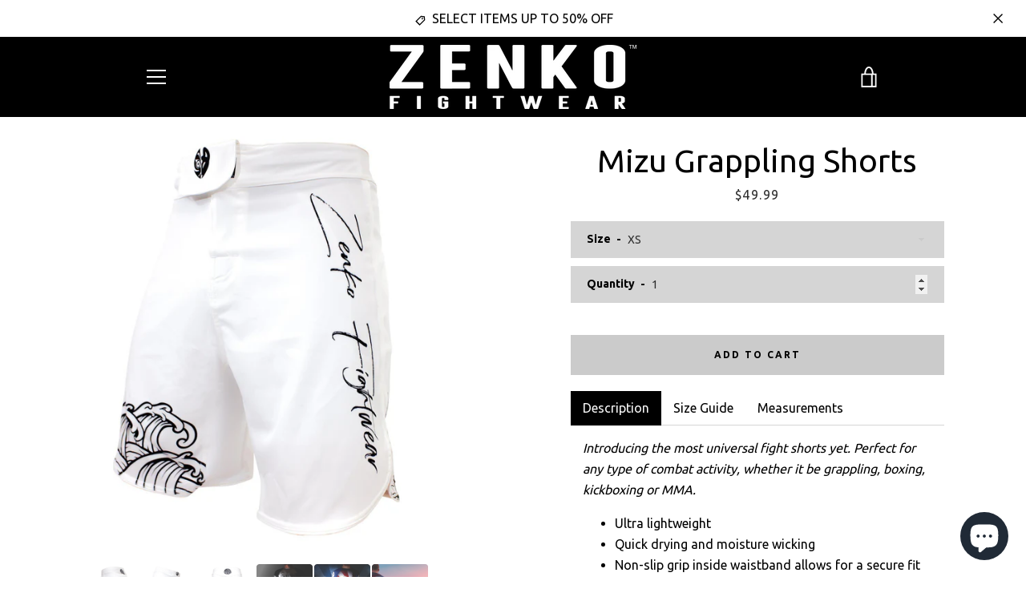

--- FILE ---
content_type: text/html; charset=utf-8
request_url: https://zenkofightwear.com/products/mizu-grappling-shorts
body_size: 61714
content:


<!doctype html>
<!--[if IE 9]> <html class="ie9 supports-no-js" lang="en"> <![endif]-->
<!--[if (gt IE 9)|!(IE)]><!--> <html class="supports-no-js " lang="en"> <!--<![endif]-->
<head><!--Content in content_for_header -->
<!--LayoutHub-Embed--><meta name="layouthub" /><link rel="stylesheet" href="https://fonts.googleapis.com/css?display=swap&family=Exo+2:100,200,300,400,500,600,700,800,900" /><link rel="stylesheet" type="text/css" href="[data-uri]" media="all">
<!--/LayoutHub-Embed--><meta charset="utf-8">
  <!--[if IE 9]><meta http-equiv="X-UA-Compatible" content="IE=9,chrome=1"><![endif]-->
  <!--[if (gt IE 9)|!(IE)]><!--><meta http-equiv="X-UA-Compatible" content="IE=edge,chrome=1"><!--<![endif]-->
  <meta name="viewport" content="width=device-width,initial-scale=1">
  <meta name="theme-color" content="#cbcbcb">
  <link rel="canonical" href="https://zenkofightwear.com/products/mizu-grappling-shorts">

  
    <link rel="shortcut icon" href="//zenkofightwear.com/cdn/shop/files/Zenko_Fightwear_Favicon_32x32.jpg?v=1751694554" type="image/png">
  

  <title>
    Mizu Grappling Shorts - Perfect for MMA &amp; BJJ &ndash; ZENKO FIGHTWEAR™
  </title>

  
    <meta name="description" content="Discover the Mizu Grappling Shorts for MMA &amp; Jiu Jitsu. Designed for comfort, quick drying and a secure fit for the perfect grappling shorts">
  

  <!-- /snippets/social-meta-tags.liquid -->




<meta property="og:site_name" content="ZENKO FIGHTWEAR™">
<meta property="og:url" content="https://zenkofightwear.com/products/mizu-grappling-shorts">
<meta property="og:title" content="Mizu Grappling Shorts">
<meta property="og:type" content="product">
<meta property="og:description" content="Discover the Mizu Grappling Shorts for MMA &amp; Jiu Jitsu. Designed for comfort, quick drying and a secure fit for the perfect grappling shorts">

  <meta property="og:price:amount" content="49.99">
  <meta property="og:price:currency" content="USD">

<meta property="og:image" content="http://zenkofightwear.com/cdn/shop/products/Zenko_Fightwear_Mizu_Grappling_Shorts_Front_1_1200x1200.jpg?v=1586320797"><meta property="og:image" content="http://zenkofightwear.com/cdn/shop/products/Zenko_Fightwear_Mizu_Grappling_Shorts_Back_2_1200x1200.jpg?v=1586320797"><meta property="og:image" content="http://zenkofightwear.com/cdn/shop/products/Zenko_Fightwear_Mizu_Grappling_Shorts_Front_2_1200x1200.jpg?v=1586320797">
<meta property="og:image:secure_url" content="https://zenkofightwear.com/cdn/shop/products/Zenko_Fightwear_Mizu_Grappling_Shorts_Front_1_1200x1200.jpg?v=1586320797"><meta property="og:image:secure_url" content="https://zenkofightwear.com/cdn/shop/products/Zenko_Fightwear_Mizu_Grappling_Shorts_Back_2_1200x1200.jpg?v=1586320797"><meta property="og:image:secure_url" content="https://zenkofightwear.com/cdn/shop/products/Zenko_Fightwear_Mizu_Grappling_Shorts_Front_2_1200x1200.jpg?v=1586320797">


  <meta name="twitter:site" content="@ZENKOFIGHTWEAR">

<meta name="twitter:card" content="summary_large_image">
<meta name="twitter:title" content="Mizu Grappling Shorts">
<meta name="twitter:description" content="Discover the Mizu Grappling Shorts for MMA &amp; Jiu Jitsu. Designed for comfort, quick drying and a secure fit for the perfect grappling shorts">


  <script>window.performance && window.performance.mark && window.performance.mark('shopify.content_for_header.start');</script><meta name="google-site-verification" content="qVL-t2fAgRKTDZknjAXK1V9BVhhqeDYi33ctMEL1fik">
<meta name="facebook-domain-verification" content="sk8wxv72a94vsrqgibcr7bjftchzth">
<meta id="shopify-digital-wallet" name="shopify-digital-wallet" content="/21154401/digital_wallets/dialog">
<meta name="shopify-checkout-api-token" content="bd719f67eb0e766f0852477af0720ea7">
<meta id="in-context-paypal-metadata" data-shop-id="21154401" data-venmo-supported="true" data-environment="production" data-locale="en_US" data-paypal-v4="true" data-currency="USD">
<link rel="alternate" type="application/json+oembed" href="https://zenkofightwear.com/products/mizu-grappling-shorts.oembed">
<script async="async" src="/checkouts/internal/preloads.js?locale=en-US"></script>
<link rel="preconnect" href="https://shop.app" crossorigin="anonymous">
<script async="async" src="https://shop.app/checkouts/internal/preloads.js?locale=en-US&shop_id=21154401" crossorigin="anonymous"></script>
<script id="apple-pay-shop-capabilities" type="application/json">{"shopId":21154401,"countryCode":"US","currencyCode":"USD","merchantCapabilities":["supports3DS"],"merchantId":"gid:\/\/shopify\/Shop\/21154401","merchantName":"ZENKO FIGHTWEAR™","requiredBillingContactFields":["postalAddress","email"],"requiredShippingContactFields":["postalAddress","email"],"shippingType":"shipping","supportedNetworks":["visa","masterCard","amex","discover","elo","jcb"],"total":{"type":"pending","label":"ZENKO FIGHTWEAR™","amount":"1.00"},"shopifyPaymentsEnabled":true,"supportsSubscriptions":true}</script>
<script id="shopify-features" type="application/json">{"accessToken":"bd719f67eb0e766f0852477af0720ea7","betas":["rich-media-storefront-analytics"],"domain":"zenkofightwear.com","predictiveSearch":true,"shopId":21154401,"locale":"en"}</script>
<script>var Shopify = Shopify || {};
Shopify.shop = "zenko-fightwear.myshopify.com";
Shopify.locale = "en";
Shopify.currency = {"active":"USD","rate":"1.0"};
Shopify.country = "US";
Shopify.theme = {"name":"Narrative (MAIN) Final","id":126701666492,"schema_name":"Narrative","schema_version":"2.0.0","theme_store_id":829,"role":"main"};
Shopify.theme.handle = "null";
Shopify.theme.style = {"id":null,"handle":null};
Shopify.cdnHost = "zenkofightwear.com/cdn";
Shopify.routes = Shopify.routes || {};
Shopify.routes.root = "/";</script>
<script type="module">!function(o){(o.Shopify=o.Shopify||{}).modules=!0}(window);</script>
<script>!function(o){function n(){var o=[];function n(){o.push(Array.prototype.slice.apply(arguments))}return n.q=o,n}var t=o.Shopify=o.Shopify||{};t.loadFeatures=n(),t.autoloadFeatures=n()}(window);</script>
<script>
  window.ShopifyPay = window.ShopifyPay || {};
  window.ShopifyPay.apiHost = "shop.app\/pay";
  window.ShopifyPay.redirectState = null;
</script>
<script id="shop-js-analytics" type="application/json">{"pageType":"product"}</script>
<script defer="defer" async type="module" src="//zenkofightwear.com/cdn/shopifycloud/shop-js/modules/v2/client.init-shop-cart-sync_BT-GjEfc.en.esm.js"></script>
<script defer="defer" async type="module" src="//zenkofightwear.com/cdn/shopifycloud/shop-js/modules/v2/chunk.common_D58fp_Oc.esm.js"></script>
<script defer="defer" async type="module" src="//zenkofightwear.com/cdn/shopifycloud/shop-js/modules/v2/chunk.modal_xMitdFEc.esm.js"></script>
<script type="module">
  await import("//zenkofightwear.com/cdn/shopifycloud/shop-js/modules/v2/client.init-shop-cart-sync_BT-GjEfc.en.esm.js");
await import("//zenkofightwear.com/cdn/shopifycloud/shop-js/modules/v2/chunk.common_D58fp_Oc.esm.js");
await import("//zenkofightwear.com/cdn/shopifycloud/shop-js/modules/v2/chunk.modal_xMitdFEc.esm.js");

  window.Shopify.SignInWithShop?.initShopCartSync?.({"fedCMEnabled":true,"windoidEnabled":true});

</script>
<script defer="defer" async type="module" src="//zenkofightwear.com/cdn/shopifycloud/shop-js/modules/v2/client.payment-terms_Ci9AEqFq.en.esm.js"></script>
<script defer="defer" async type="module" src="//zenkofightwear.com/cdn/shopifycloud/shop-js/modules/v2/chunk.common_D58fp_Oc.esm.js"></script>
<script defer="defer" async type="module" src="//zenkofightwear.com/cdn/shopifycloud/shop-js/modules/v2/chunk.modal_xMitdFEc.esm.js"></script>
<script type="module">
  await import("//zenkofightwear.com/cdn/shopifycloud/shop-js/modules/v2/client.payment-terms_Ci9AEqFq.en.esm.js");
await import("//zenkofightwear.com/cdn/shopifycloud/shop-js/modules/v2/chunk.common_D58fp_Oc.esm.js");
await import("//zenkofightwear.com/cdn/shopifycloud/shop-js/modules/v2/chunk.modal_xMitdFEc.esm.js");

  
</script>
<script>
  window.Shopify = window.Shopify || {};
  if (!window.Shopify.featureAssets) window.Shopify.featureAssets = {};
  window.Shopify.featureAssets['shop-js'] = {"shop-cart-sync":["modules/v2/client.shop-cart-sync_DZOKe7Ll.en.esm.js","modules/v2/chunk.common_D58fp_Oc.esm.js","modules/v2/chunk.modal_xMitdFEc.esm.js"],"init-fed-cm":["modules/v2/client.init-fed-cm_B6oLuCjv.en.esm.js","modules/v2/chunk.common_D58fp_Oc.esm.js","modules/v2/chunk.modal_xMitdFEc.esm.js"],"shop-cash-offers":["modules/v2/client.shop-cash-offers_D2sdYoxE.en.esm.js","modules/v2/chunk.common_D58fp_Oc.esm.js","modules/v2/chunk.modal_xMitdFEc.esm.js"],"shop-login-button":["modules/v2/client.shop-login-button_QeVjl5Y3.en.esm.js","modules/v2/chunk.common_D58fp_Oc.esm.js","modules/v2/chunk.modal_xMitdFEc.esm.js"],"pay-button":["modules/v2/client.pay-button_DXTOsIq6.en.esm.js","modules/v2/chunk.common_D58fp_Oc.esm.js","modules/v2/chunk.modal_xMitdFEc.esm.js"],"shop-button":["modules/v2/client.shop-button_DQZHx9pm.en.esm.js","modules/v2/chunk.common_D58fp_Oc.esm.js","modules/v2/chunk.modal_xMitdFEc.esm.js"],"avatar":["modules/v2/client.avatar_BTnouDA3.en.esm.js"],"init-windoid":["modules/v2/client.init-windoid_CR1B-cfM.en.esm.js","modules/v2/chunk.common_D58fp_Oc.esm.js","modules/v2/chunk.modal_xMitdFEc.esm.js"],"init-shop-for-new-customer-accounts":["modules/v2/client.init-shop-for-new-customer-accounts_C_vY_xzh.en.esm.js","modules/v2/client.shop-login-button_QeVjl5Y3.en.esm.js","modules/v2/chunk.common_D58fp_Oc.esm.js","modules/v2/chunk.modal_xMitdFEc.esm.js"],"init-shop-email-lookup-coordinator":["modules/v2/client.init-shop-email-lookup-coordinator_BI7n9ZSv.en.esm.js","modules/v2/chunk.common_D58fp_Oc.esm.js","modules/v2/chunk.modal_xMitdFEc.esm.js"],"init-shop-cart-sync":["modules/v2/client.init-shop-cart-sync_BT-GjEfc.en.esm.js","modules/v2/chunk.common_D58fp_Oc.esm.js","modules/v2/chunk.modal_xMitdFEc.esm.js"],"shop-toast-manager":["modules/v2/client.shop-toast-manager_DiYdP3xc.en.esm.js","modules/v2/chunk.common_D58fp_Oc.esm.js","modules/v2/chunk.modal_xMitdFEc.esm.js"],"init-customer-accounts":["modules/v2/client.init-customer-accounts_D9ZNqS-Q.en.esm.js","modules/v2/client.shop-login-button_QeVjl5Y3.en.esm.js","modules/v2/chunk.common_D58fp_Oc.esm.js","modules/v2/chunk.modal_xMitdFEc.esm.js"],"init-customer-accounts-sign-up":["modules/v2/client.init-customer-accounts-sign-up_iGw4briv.en.esm.js","modules/v2/client.shop-login-button_QeVjl5Y3.en.esm.js","modules/v2/chunk.common_D58fp_Oc.esm.js","modules/v2/chunk.modal_xMitdFEc.esm.js"],"shop-follow-button":["modules/v2/client.shop-follow-button_CqMgW2wH.en.esm.js","modules/v2/chunk.common_D58fp_Oc.esm.js","modules/v2/chunk.modal_xMitdFEc.esm.js"],"checkout-modal":["modules/v2/client.checkout-modal_xHeaAweL.en.esm.js","modules/v2/chunk.common_D58fp_Oc.esm.js","modules/v2/chunk.modal_xMitdFEc.esm.js"],"shop-login":["modules/v2/client.shop-login_D91U-Q7h.en.esm.js","modules/v2/chunk.common_D58fp_Oc.esm.js","modules/v2/chunk.modal_xMitdFEc.esm.js"],"lead-capture":["modules/v2/client.lead-capture_BJmE1dJe.en.esm.js","modules/v2/chunk.common_D58fp_Oc.esm.js","modules/v2/chunk.modal_xMitdFEc.esm.js"],"payment-terms":["modules/v2/client.payment-terms_Ci9AEqFq.en.esm.js","modules/v2/chunk.common_D58fp_Oc.esm.js","modules/v2/chunk.modal_xMitdFEc.esm.js"]};
</script>
<script>(function() {
  var isLoaded = false;
  function asyncLoad() {
    if (isLoaded) return;
    isLoaded = true;
    var urls = ["\/\/static.zotabox.com\/a\/c\/aca4bb02d51dd5530e97509832a9f6f5\/widgets.js?shop=zenko-fightwear.myshopify.com","https:\/\/cdn-stamped-io.azureedge.net\/files\/shopify.v2.min.js?shop=zenko-fightwear.myshopify.com","https:\/\/formbuilder.hulkapps.com\/skeletopapp.js?shop=zenko-fightwear.myshopify.com","https:\/\/chimpstatic.com\/mcjs-connected\/js\/users\/06883fed22fe4630e1dd89d21\/33556e914363d0f766d7840ab.js?shop=zenko-fightwear.myshopify.com","https:\/\/intg.snapchat.com\/shopify\/shopify-scevent.js?id=a83124b0-2277-4848-bfb6-a5acdec0672e\u0026shop=zenko-fightwear.myshopify.com","https:\/\/js.smile.io\/v1\/smile-shopify.js?shop=zenko-fightwear.myshopify.com","https:\/\/app.layouthub.com\/shopify\/layouthub.js?shop=zenko-fightwear.myshopify.com","https:\/\/shopify.covet.pics\/covet-pics-widget-inject.js?shop=zenko-fightwear.myshopify.com","https:\/\/cookie-bar.conversionbear.com\/script?app=cookie_consent\u0026shop=zenko-fightwear.myshopify.com","https:\/\/swymv3free-01.azureedge.net\/code\/swym-shopify.js?shop=zenko-fightwear.myshopify.com","https:\/\/id-shop.govx.com\/app\/zenko-fightwear.myshopify.com\/govx.js?shop=zenko-fightwear.myshopify.com","https:\/\/pixel.wetracked.io\/zenko-fightwear.myshopify.com\/events.js?shop=zenko-fightwear.myshopify.com","https:\/\/portal.zakeke.com\/Scripts\/integration\/shopify\/product.js?shop=zenko-fightwear.myshopify.com"];
    for (var i = 0; i < urls.length; i++) {
      var s = document.createElement('script');
      s.type = 'text/javascript';
      s.async = true;
      s.src = urls[i];
      var x = document.getElementsByTagName('script')[0];
      x.parentNode.insertBefore(s, x);
    }
  };
  if(window.attachEvent) {
    window.attachEvent('onload', asyncLoad);
  } else {
    window.addEventListener('load', asyncLoad, false);
  }
})();</script>
<script id="__st">var __st={"a":21154401,"offset":-25200,"reqid":"04715a9f-f831-4799-928c-d04242f9b555-1769116227","pageurl":"zenkofightwear.com\/products\/mizu-grappling-shorts","u":"2aa4b357bc16","p":"product","rtyp":"product","rid":4342707519585};</script>
<script>window.ShopifyPaypalV4VisibilityTracking = true;</script>
<script id="captcha-bootstrap">!function(){'use strict';const t='contact',e='account',n='new_comment',o=[[t,t],['blogs',n],['comments',n],[t,'customer']],c=[[e,'customer_login'],[e,'guest_login'],[e,'recover_customer_password'],[e,'create_customer']],r=t=>t.map((([t,e])=>`form[action*='/${t}']:not([data-nocaptcha='true']) input[name='form_type'][value='${e}']`)).join(','),a=t=>()=>t?[...document.querySelectorAll(t)].map((t=>t.form)):[];function s(){const t=[...o],e=r(t);return a(e)}const i='password',u='form_key',d=['recaptcha-v3-token','g-recaptcha-response','h-captcha-response',i],f=()=>{try{return window.sessionStorage}catch{return}},m='__shopify_v',_=t=>t.elements[u];function p(t,e,n=!1){try{const o=window.sessionStorage,c=JSON.parse(o.getItem(e)),{data:r}=function(t){const{data:e,action:n}=t;return t[m]||n?{data:e,action:n}:{data:t,action:n}}(c);for(const[e,n]of Object.entries(r))t.elements[e]&&(t.elements[e].value=n);n&&o.removeItem(e)}catch(o){console.error('form repopulation failed',{error:o})}}const l='form_type',E='cptcha';function T(t){t.dataset[E]=!0}const w=window,h=w.document,L='Shopify',v='ce_forms',y='captcha';let A=!1;((t,e)=>{const n=(g='f06e6c50-85a8-45c8-87d0-21a2b65856fe',I='https://cdn.shopify.com/shopifycloud/storefront-forms-hcaptcha/ce_storefront_forms_captcha_hcaptcha.v1.5.2.iife.js',D={infoText:'Protected by hCaptcha',privacyText:'Privacy',termsText:'Terms'},(t,e,n)=>{const o=w[L][v],c=o.bindForm;if(c)return c(t,g,e,D).then(n);var r;o.q.push([[t,g,e,D],n]),r=I,A||(h.body.append(Object.assign(h.createElement('script'),{id:'captcha-provider',async:!0,src:r})),A=!0)});var g,I,D;w[L]=w[L]||{},w[L][v]=w[L][v]||{},w[L][v].q=[],w[L][y]=w[L][y]||{},w[L][y].protect=function(t,e){n(t,void 0,e),T(t)},Object.freeze(w[L][y]),function(t,e,n,w,h,L){const[v,y,A,g]=function(t,e,n){const i=e?o:[],u=t?c:[],d=[...i,...u],f=r(d),m=r(i),_=r(d.filter((([t,e])=>n.includes(e))));return[a(f),a(m),a(_),s()]}(w,h,L),I=t=>{const e=t.target;return e instanceof HTMLFormElement?e:e&&e.form},D=t=>v().includes(t);t.addEventListener('submit',(t=>{const e=I(t);if(!e)return;const n=D(e)&&!e.dataset.hcaptchaBound&&!e.dataset.recaptchaBound,o=_(e),c=g().includes(e)&&(!o||!o.value);(n||c)&&t.preventDefault(),c&&!n&&(function(t){try{if(!f())return;!function(t){const e=f();if(!e)return;const n=_(t);if(!n)return;const o=n.value;o&&e.removeItem(o)}(t);const e=Array.from(Array(32),(()=>Math.random().toString(36)[2])).join('');!function(t,e){_(t)||t.append(Object.assign(document.createElement('input'),{type:'hidden',name:u})),t.elements[u].value=e}(t,e),function(t,e){const n=f();if(!n)return;const o=[...t.querySelectorAll(`input[type='${i}']`)].map((({name:t})=>t)),c=[...d,...o],r={};for(const[a,s]of new FormData(t).entries())c.includes(a)||(r[a]=s);n.setItem(e,JSON.stringify({[m]:1,action:t.action,data:r}))}(t,e)}catch(e){console.error('failed to persist form',e)}}(e),e.submit())}));const S=(t,e)=>{t&&!t.dataset[E]&&(n(t,e.some((e=>e===t))),T(t))};for(const o of['focusin','change'])t.addEventListener(o,(t=>{const e=I(t);D(e)&&S(e,y())}));const B=e.get('form_key'),M=e.get(l),P=B&&M;t.addEventListener('DOMContentLoaded',(()=>{const t=y();if(P)for(const e of t)e.elements[l].value===M&&p(e,B);[...new Set([...A(),...v().filter((t=>'true'===t.dataset.shopifyCaptcha))])].forEach((e=>S(e,t)))}))}(h,new URLSearchParams(w.location.search),n,t,e,['guest_login'])})(!0,!0)}();</script>
<script integrity="sha256-4kQ18oKyAcykRKYeNunJcIwy7WH5gtpwJnB7kiuLZ1E=" data-source-attribution="shopify.loadfeatures" defer="defer" src="//zenkofightwear.com/cdn/shopifycloud/storefront/assets/storefront/load_feature-a0a9edcb.js" crossorigin="anonymous"></script>
<script crossorigin="anonymous" defer="defer" src="//zenkofightwear.com/cdn/shopifycloud/storefront/assets/shopify_pay/storefront-65b4c6d7.js?v=20250812"></script>
<script data-source-attribution="shopify.dynamic_checkout.dynamic.init">var Shopify=Shopify||{};Shopify.PaymentButton=Shopify.PaymentButton||{isStorefrontPortableWallets:!0,init:function(){window.Shopify.PaymentButton.init=function(){};var t=document.createElement("script");t.src="https://zenkofightwear.com/cdn/shopifycloud/portable-wallets/latest/portable-wallets.en.js",t.type="module",document.head.appendChild(t)}};
</script>
<script data-source-attribution="shopify.dynamic_checkout.buyer_consent">
  function portableWalletsHideBuyerConsent(e){var t=document.getElementById("shopify-buyer-consent"),n=document.getElementById("shopify-subscription-policy-button");t&&n&&(t.classList.add("hidden"),t.setAttribute("aria-hidden","true"),n.removeEventListener("click",e))}function portableWalletsShowBuyerConsent(e){var t=document.getElementById("shopify-buyer-consent"),n=document.getElementById("shopify-subscription-policy-button");t&&n&&(t.classList.remove("hidden"),t.removeAttribute("aria-hidden"),n.addEventListener("click",e))}window.Shopify?.PaymentButton&&(window.Shopify.PaymentButton.hideBuyerConsent=portableWalletsHideBuyerConsent,window.Shopify.PaymentButton.showBuyerConsent=portableWalletsShowBuyerConsent);
</script>
<script data-source-attribution="shopify.dynamic_checkout.cart.bootstrap">document.addEventListener("DOMContentLoaded",(function(){function t(){return document.querySelector("shopify-accelerated-checkout-cart, shopify-accelerated-checkout")}if(t())Shopify.PaymentButton.init();else{new MutationObserver((function(e,n){t()&&(Shopify.PaymentButton.init(),n.disconnect())})).observe(document.body,{childList:!0,subtree:!0})}}));
</script>
<script id='scb4127' type='text/javascript' async='' src='https://zenkofightwear.com/cdn/shopifycloud/privacy-banner/storefront-banner.js'></script><link id="shopify-accelerated-checkout-styles" rel="stylesheet" media="screen" href="https://zenkofightwear.com/cdn/shopifycloud/portable-wallets/latest/accelerated-checkout-backwards-compat.css" crossorigin="anonymous">
<style id="shopify-accelerated-checkout-cart">
        #shopify-buyer-consent {
  margin-top: 1em;
  display: inline-block;
  width: 100%;
}

#shopify-buyer-consent.hidden {
  display: none;
}

#shopify-subscription-policy-button {
  background: none;
  border: none;
  padding: 0;
  text-decoration: underline;
  font-size: inherit;
  cursor: pointer;
}

#shopify-subscription-policy-button::before {
  box-shadow: none;
}

      </style>

<script>window.performance && window.performance.mark && window.performance.mark('shopify.content_for_header.end');</script>
 
<meta name="locale-bar--browsing-context-suggestions-url" content="/browsing_context_suggestions">
<meta name="locale-bar--current-language" content="en">
<meta name="locale-bar--current-currency" content="USD">

  







<style>

/* ------------------------ Critical Helper Classes ------------------------- */
.critical-hide {
  display: none;
}

.critical-clear {
  opacity: 0;
  visibility: hidden;
}

.drawer-cover {
  opacity: 0;
}

.main-content .shopify-section {
  display: none;
}

.main-content .shopify-section:first-child {
  display: inherit;
}

body:not(.template-index) .main-content {
  opacity: 0;
}


/* ----------------------------- Global Styles ------------------------------ */
*, *::before, *::after {
  box-sizing: border-box;
}

html {
  font-size: 62.5%;
  background-color: #ffffff;
}

body {
  margin: 0;
  font-size: 1.6rem;
  font-family: "Ubuntu", "HelveticaNeue", "Helvetica Neue", sans-serif;
  color: #2d2d2d;
  line-height: 1.625;
}

.page-width {
  max-width: 980px;
  padding: 0 20px;
  margin: 0 auto;
}

/* ---------------------------- Helper Classes ------------------------------ */
.visually-hidden,
.icon__fallback-text {
  position: absolute !important;
  overflow: hidden;
  clip: rect(0 0 0 0);
  height: 1px;
  width: 1px;
  padding: 0;
  border: 0;
}

/* ----------------------------- Typography --------------------------------- */
body {
  -webkit-font-smoothing: antialiased;
  -webkit-text-size-adjust: 100%;
}

.h4 {
  letter-spacing: inherit;
  text-transform: inherit;
  font-family: "Ubuntu", "HelveticaNeue", "Helvetica Neue", sans-serif;
  font-weight: 400;
}


.h4 a {
  color: inherit;
  text-decoration: none;
  font-weight: inherit;
}

.h4 {
  font-size: 2.2rem;
}

@media only screen and (min-width: 750px) {
  .h4 {
    font-size: 2.4rem;
    line-height: 1.5;
  }
}

/* ------------------------------ Buttons ----------------------------------- */
.btn,
.btn--secondary {
  -moz-user-select: "none";
  -ms-user-select: "none";
  -webkit-user-select: "none";
  user-select: "none";
  -webkit-appearance: none;
  -moz-appearance: none;
  appearance: none;
  display: inline-block;
  position: relative;
  width: auto;
  background-color: #cbcbcb;
  border-radius: 0;
  color: #000000;
  border: 2px solid #cbcbcb;
  font-size: 1.4rem;
  font-weight: 700;
  letter-spacing: 1.5px;
  text-decoration: none;
  text-align: center;
  text-transform: uppercase;
  padding: 10px 30px;
  line-height: 2.2;
  vertical-align: middle;
  cursor: pointer;
  transition: outline 0.1s linear;
  box-sizing: border-box;
}

.btn--square {
  width: 50px;
  height: 50px;
  padding: 0;
  text-align: center;
  line-height: 50px;
}

.btn--clear {
  position: relative;
  background-color: transparent;
  border: 0;
  color: #2d2d2d;
  transition: 0.15s opacity ease-out;
}

.btn--clear:hover::after,
.btn--clear::after {
  outline: 0 !important;
}

.btn::after,
.btn--secondary::after {
  content: '';
  display: block;
  position: absolute;
  top: 0;
  left: 0;
  width: 100%;
  height: 100%;
  outline: 2px solid #cbcbcb;
  transition: outline 0.1s linear;
}

/* -------------------------------- Icons ----------------------------------- */
.icon {
  display: inline-block;
  width: 20px;
  height: 20px;
  vertical-align: middle;
}

/* ----------------------------- Site Header -------------------------------- */
.site-header {
  position: relative;
  transition: transform 0.25s ease-out;
  z-index: 10;
}

.site-header--transparent,
.site-header--homepage {
  position: absolute;
  top: 0;
  left: 0;
  right: 0;
  z-index: 10;
}

.site-header__wrapper {
  position: relative;
  min-height: 60px;
  width: 100%;
  background-color: #000000;
  z-index: 10;
}

.site-header--transparent .site-header__wrapper {
  background-color: transparent;
}

.site-header__wrapper svg {
  fill: #ffffff;
}

.site-header__wrapper--transitioning {
  transition: background-color 0.25s ease-out, margin-top 0.25s ease-out;
}

.announcement-bar {
  display: none;
  text-align: center;
  position: relative;
  text-decoration: none;
  z-index: 10;
}

.announcement-bar--visible {
  display: block;
}

.announcement-bar__message {
  font-size: 16px;
  font-weight: 400;
  padding: 10px 20px;
  margin-bottom: 0;
}

.announcement-bar__message .icon {
  fill: currentColor;
}

.announcement-bar__close {
  position: absolute;
  right: 20px;
  padding: 0;
  width: 30px;
  height: 30px;
  line-height: 100%;
  top: 50%;
  -ms-transform: translateY(-50%);
  -webkit-transform: translateY(-50%);
  transform: translateY(-50%);
}

.announcement-bar__close .icon {
  width: 12px;
  height: 12px;
  fill: currentColor;
}

.site-header-sections {
  display: -webkit-flex;
  display: -ms-flexbox;
  display: flex;
  width: 100%;
  -ms-flex-align: center;
  -webkit-align-items: center;
  -moz-align-items: center;
  -ms-align-items: center;
  -o-align-items: center;
  align-items: center;
  min-height: 60px;
}

.site-header__section--title {
  display: -webkit-flex;
  display: -ms-flexbox;
  display: flex;
  width: 100%;
  -webkit-justify-content: center;
  -ms-justify-content: center;
  justify-content: center;
}

.ie9 .site-header__section--title {
  width: 100%;
  padding: 10px 0 2px;
  text-align: center;
}

.site-header__logo-wrapper {
  display: inline-block;
  margin: 0;
  padding: 10px 0;
  text-align: center;
  line-height: 1.2;
}

.site-header__logo {
  display: block;
}

.site-header__logo-image {
  display: block;
  margin: 0 auto;
}

.site-header--transparent .site-header__logo-image {
  display: none;
}

@media only screen and (max-width: 749px) {
  .site-header__logo-image {
    max-height: 30px;
  }
}

.site-header__logo-image--transparent {
  display: none;
}

.site-header--transparent .site-header__logo-image--transparent {
  display: block;
}

.navigation-open .site-header__logo-image--transparent,
html.supports-no-js .site-header__logo-image--transparent {
  display: none;
}

.site-header__cart svg {
  width: 22px;
  height: 30px;
  margin: -2px 0 0 -2px;
}

@media only screen and (min-width: 750px) {
  .site-header__cart svg {
    width: 26px;
  }
}

.site-header__cart::after {
  border-color: #2d2d2d;
}

.site-header__cart-bubble {
  position: absolute;
  top: 15px;
  right: 10px;
  width: 10px;
  height: 10px;
  background-color: #ffffff;
  border-radius: 50%;
  opacity: 0;
  transition: all 0.25s ease-out;
  -ms-transform: scale(0);
  -webkit-transform: scale(0);
  transform: scale(0);
}

@media only screen and (min-width: 750px) {
  .site-header__cart-bubble {
    top:15px;
    right: 9px;
  }
}

.site-header__cart .site-header__cart-bubble {
  top: 13px;
}

@media only screen and (min-width: 750px) {
  .site-header__cart .site-header__cart-bubble {
    top: 12px;
  }
}

.site-header__cart-bubble--visible {
  opacity: 1;
  -ms-transform: scale(1);
  -webkit-transform: scale(1);
  transform: scale(1);
}

.burger-icon {
  display: block;
  height: 2px;
  width: 16px;
  left: 50%;
  margin-left: -8px;
  background: #ffffff;
  position: absolute;
  transition: all 0.25s ease-out;
}

@media only screen and (min-width: 750px) {
  .burger-icon {
    height:2px;
    width: 24px;
    left: 50%;
    margin-left: -12px;
  }
}

.burger-icon--top {
  top: 18px;
}

@media only screen and (min-width: 750px) {
  .burger-icon--top {
    top: 16px;
  }
}

.site-header__navigation--active .burger-icon--top {
  top: 25px;
  transform: rotate(45deg);
}

.burger-icon--mid {
  top: 24px;
}

@media only screen and (min-width: 750px) {
  .burger-icon--mid {
    top: 24px;
  }
}

.site-header__navigation--active .burger-icon--mid {
  opacity: 0;
}

.burger-icon--bottom {
  top: 30px;
}

@media only screen and (min-width: 750px) {
  .burger-icon--bottom {
    top: 32px;
  }
}

.site-header__navigation--active .burger-icon--bottom {
  top: 25px;
  transform: rotate(-45deg);
}

.site-header__navigation {
  position: relative;
}

.site-header__navigation svg {
  width: 20px;
  height: 30px;
}

.site-header__navigation::after {
  border-color: #4a4a4a;
}

/* ----------------------------- Slideshow --------------------------------- */
.slideshow {
  display: -webkit-flex;
  display: -ms-flexbox;
  display: flex;
  width: 100%;
  position: relative;
  overflow: hidden;
  height: calc(100vh - 35px);
  background-color: #d9d9d9;
}

.slideshow__slide {
  position: absolute;
  height: 100%;
  width: 100%;
  opacity: 0;
  z-index: 0;
  transition: all 0.5s cubic-bezier(0, 0, 0, 1);
}

.slideshow__slide--active {
  transition: all 0.5s cubic-bezier(0, 0, 0, 1);
  opacity: 1;
  z-index: 2;
}

.slideshow__overlay::before {
  content: '';
  position: absolute;
  top: 0;
  right: 0;
  bottom: 0;
  left: 0;
  z-index: 3;
}

.slideshow__image {
  height: 100%;
  width: 100%;
  object-fit: cover;
  z-index: 1;
  transition: opacity 0.8s cubic-bezier(0.44, 0.13, 0.48, 0.87),filter 400ms,-webkit-filter 400ms;
  font-family: "object-fit: cover";
}

.slideshow__image .placeholder-svg {
  display: block;
  fill: rgba(74,74,74,0.35);
  background-color: #f1eee6;
  position: absolute;
  top: 50%;
  left: 50%;
  height: 100%;
  width: auto;
  max-height: none;
  max-width: none;
  -ms-transform: translate(-50%, -50%);
  -webkit-transform: translate(-50%, -50%);
  transform: translate(-50%, -50%);
}

.slideshow__image .placeholder-background {
  background-color: #faf9f6;
  position: absolute;
  top: 0;
  right: 0;
  bottom: 0;
  left: 0;
}
</style>

  

  <link href="//fonts.googleapis.com/css?family=Ubuntu:400,700" rel="stylesheet" type="text/css" media="all" />


  

    <link href="//fonts.googleapis.com/css?family=Ubuntu:400" rel="stylesheet" type="text/css" media="all" />
  


  


<link title="theme" rel="preload" href="//zenkofightwear.com/cdn/shop/t/12/assets/theme.scss.css?v=165705085581442729601696553607" as="style">
<noscript><link rel="stylesheet" href="//zenkofightwear.com/cdn/shop/t/12/assets/theme.scss.css?v=165705085581442729601696553607"></noscript>

<script>
/*! loadCSS. [c]2017 Filament Group, Inc. MIT License */
!function(a){"use strict";var b=function(b,c,d){function e(a){return h.body?a():void setTimeout(function(){e(a)})}function f(){i.addEventListener&&i.removeEventListener("load",f);if(!Shopify.designMode)i.media=d||"all"}var g,h=a.document,i=h.createElement("link");if(c)g=c;else{var j=(h.body||h.getElementsByTagName("head")[0]).childNodes;g=j[j.length-1]}var k=h.styleSheets;i.rel="stylesheet",i.href=b,i.media=Shopify.designMode?d||"all":"only x",e(function(){g.parentNode.insertBefore(i,c?g:g.nextSibling)});var l=function(a){for(var b=i.href,c=k.length;c--;)if(k[c].href===b)return a();setTimeout(function(){l(a)})};return i.addEventListener&&i.addEventListener("load",f),i.onloadcssdefined=l,l(f),i};"undefined"!=typeof exports?exports.loadCSS=b:a.loadCSS=b}("undefined"!=typeof global?global:this);
/*! onloadCSS. (onload callback for loadCSS) [c]2017 Filament Group, Inc. MIT License */
function onloadCSS(a,b){function c(){!d&&b&&(d=!0,b.call(a))}var d;a.addEventListener&&a.addEventListener("load",c),a.attachEvent&&a.attachEvent("onload",c),"isApplicationInstalled"in navigator&&"onloadcssdefined"in a&&a.onloadcssdefined(c)}

// Insert our stylesheet before our preload <link> tag
var preload = document.querySelector('link[href="//zenkofightwear.com/cdn/shop/t/12/assets/theme.scss.css?v=165705085581442729601696553607"]');
var stylesheet = loadCSS('//zenkofightwear.com/cdn/shop/t/12/assets/theme.scss.css?v=165705085581442729601696553607', preload);
// Create a property to easily detect if the stylesheet is done loading
onloadCSS(stylesheet, function() { stylesheet.loaded = true; });
</script>

  <script>
    var theme = {
      stylesheet: "//zenkofightwear.com/cdn/shop/t/12/assets/theme.scss.css?v=165705085581442729601696553607",
      strings: {
        addToCart: "Add to Cart",
        soldOut: "Sold Out",
        unavailable: "Unavailable",
        addItemSuccess: "Item added to cart!",
        cartError: "There was an error while updating your cart. Please try again.",
        cartQuantityError: "You can only add [quantity] [title] to your cart.",
        newsletter: {
          blankError: "Email can\u0026#39;t be blank.",
          invalidError: "Please enter a valid email address."
        },
        map: {
          zeroResults: "No results for that address",
          overQueryLimit: "You have exceeded the Google API usage limit. Consider upgrading to a \u003ca href=\"https:\/\/developers.google.com\/maps\/premium\/usage-limits\"\u003ePremium Plan\u003c\/a\u003e.",
          authError: "There was a problem authenticating your Google Maps API Key.",
          addressError: "Error looking up that address"
        }
      },
      isOnline: true,
      moneyFormat: "\u003cspan class=money\u003e${{amount}}\u003c\/span\u003e",
      mediaQuerySmall: 750,
      mediaQueryMedium: 990
    };

    

    document.documentElement.className = document.documentElement.className.replace('supports-no-js', '');
  </script>

  <!--[if lte IE 9]><script src="//zenkofightwear.com/cdn/shop/t/12/assets/polyfills.js?v=139579457058596345501631743298"></script><![endif]-->

  <!--[if (gt IE 9)|!(IE)]><!--><script src="//zenkofightwear.com/cdn/shop/t/12/assets/lazysizes.min.js?v=62480953726719776521631743547" async="async"></script><!--<![endif]-->
  <!--[if lte IE 9]><script src="//zenkofightwear.com/cdn/shop/t/12/assets/lazysizes.min.js?v=62480953726719776521631743547"></script><![endif]-->

  <!--[if (gt IE 9)|!(IE)]><!--><script src="//zenkofightwear.com/cdn/shop/t/12/assets/theme.min.js?v=21875706782739839351631743547" defer="defer"></script><!--<![endif]-->
  <!--[if lte IE 9]><script src="//zenkofightwear.com/cdn/shop/t/12/assets/theme.min.js?v=21875706782739839351631743547"></script><![endif]-->

  <!--[if (gt IE 9)|!(IE)]><!--><script src="//zenkofightwear.com/cdn/shop/t/12/assets/custom.js?v=101612360477050417211631743239" defer="defer"></script><!--<![endif]-->
  <!--[if lte IE 9]><script src="//zenkofightwear.com/cdn/shop/t/12/assets/custom.js?v=101612360477050417211631743239"></script><![endif]-->

  <script>
  !function(t,n){function o(n){var o=t.getElementsByTagName("script")[0],i=t.createElement("script");i.src=n,i.crossOrigin="",o.parentNode.insertBefore(i,o)}if(!n.isLoyaltyLion){window.loyaltylion=n,void 0===window.lion&&(window.lion=n),n.version=2,n.isLoyaltyLion=!0;var i=new Date,e=i.getFullYear().toString()+i.getMonth().toString()+i.getDate().toString();o("https://sdk.loyaltylion.net/static/2/loader.js?t="+e);var r=!1;n.init=function(t){if(r)throw new Error("Cannot call lion.init more than once");r=!0;var a=n._token=t.token;if(!a)throw new Error("Token must be supplied to lion.init");for(var l=[],s="_push configure bootstrap shutdown on removeListener authenticateCustomer".split(" "),c=0;c<s.length;c+=1)!function(t,n){t[n]=function(){l.push([n,Array.prototype.slice.call(arguments,0)])}}(n,s[c]);o("https://sdk.loyaltylion.net/sdk/start/"+a+".js?t="+e+i.getHours().toString()),n._initData=t,n._buffer=l}}}(document,window.loyaltylion||[]);

  
    
      loyaltylion.init({ token: "88f07b47a4a4ffc8f173f51b5bfb76df" });
    
  
</script>

<style>
    .iti {
        position: relative;
        display: inline-block;
    }
    .iti * {
        box-sizing: border-box;
        -moz-box-sizing: border-box;
    }
    .iti__hide {
        display: none;
    }
    .iti__v-hide {
        visibility: hidden;
    }
    .iti input,
    .iti input[type="tel"],
    .iti input[type="text"] {
        position: relative;
        z-index: 0;
        margin-top: 0 !important;
        margin-bottom: 0 !important;
        padding-right: 36px;
        margin-right: 0;
    }
    .iti__flag-container {
        position: absolute;
        top: 0;
        bottom: 0;
        right: 0;
        padding: 1px;
    }
    .iti__selected-flag {
        z-index: 1;
        position: relative;
        display: flex;
        align-items: center;
        height: 100%;
        padding: 0 6px 0 8px;
    }
    .iti__arrow {
        margin-left: 6px;
        width: 0;
        height: 0;
        border-left: 3px solid transparent;
        border-right: 3px solid transparent;
        border-top: 4px solid #555;
    }
    .iti__arrow--up {
        border-top: none;
        border-bottom: 4px solid #555;
    }
    .iti__country-list {
        position: absolute;
        z-index: 2;
        list-style: none;
        text-align: left;
        padding: 0;
        margin: 0 0 0 -1px;
        box-shadow: 1px 1px 4px rgba(0, 0, 0, 0.2);
        background-color: #fff;
        border: 1px solid #ccc;
        white-space: nowrap;
        max-height: 200px;
        overflow-y: scroll;
        -webkit-overflow-scrolling: touch;
    }
    .iti__country-list--dropup {
        bottom: 100%;
        margin-bottom: -1px;
    }
    @media (max-width: 500px) {
        .iti__country-list {
            white-space: normal;
        }
    }
    .iti__flag-box {
        display: inline-block;
        width: 20px;
    }
    .iti__divider {
        padding-bottom: 5px;
        margin-bottom: 5px;
        border-bottom: 1px solid #ccc;
    }
    .iti__country {
        padding: 5px 10px;
        outline: 0;
    }
    .iti__dial-code {
        color: #999;
    }
    .iti__country.iti__highlight {
        background-color: rgba(0, 0, 0, 0.05);
    }
    .iti__country-name,
    .iti__dial-code,
    .iti__flag-box {
        vertical-align: middle;
    }
    .iti__country-name,
    .iti__flag-box {
        margin-right: 6px;
    }
    .iti--allow-dropdown input,
    .iti--allow-dropdown input[type="tel"],
    .iti--allow-dropdown input[type="text"],
    .iti--separate-dial-code input,
    .iti--separate-dial-code input[type="tel"],
    .iti--separate-dial-code input[type="text"] {
        padding-right: 6px;
        padding-left: 52px;
        margin-left: 0;
    }
    .iti--allow-dropdown .iti__flag-container,
    .iti--separate-dial-code .iti__flag-container {
        right: auto;
        left: 0;
    }
    .iti--allow-dropdown .iti__flag-container:hover {
        cursor: pointer;
    }
    .iti--allow-dropdown .iti__flag-container:hover .iti__selected-flag {
        background-color: rgba(0, 0, 0, 0.05);
    }
    .iti--allow-dropdown input[disabled] + .iti__flag-container:hover,
    .iti--allow-dropdown input[readonly] + .iti__flag-container:hover {
        cursor: default;
    }
    .iti--allow-dropdown input[disabled] + .iti__flag-container:hover .iti__selected-flag,
    .iti--allow-dropdown input[readonly] + .iti__flag-container:hover .iti__selected-flag {
        background-color: transparent;
    }
    .iti--separate-dial-code .iti__selected-flag {
        background-color: rgba(0, 0, 0, 0.05);
    }
    .iti--separate-dial-code .iti__selected-dial-code {
        margin-left: 6px;
    }
    .iti--container {
        position: absolute;
        top: -1000px;
        left: -1000px;
        z-index: 1060;
        padding: 1px;
    }
    .iti--container:hover {
        cursor: pointer;
    }
    .iti-mobile .iti--container {
        top: 30px;
        bottom: 30px;
        left: 30px;
        right: 30px;
        position: fixed;
    }
    .iti-mobile .iti__country-list {
        max-height: 100%;
        width: 100%;
    }
    .iti-mobile .iti__country {
        padding: 10px 10px;
        line-height: 1.5em;
    }
    .iti__flag {
        width: 20px;
    }
    .iti__flag.iti__be {
        width: 18px;
    }
    .iti__flag.iti__ch {
        width: 15px;
    }
    .iti__flag.iti__mc {
        width: 19px;
    }
    .iti__flag.iti__ne {
        width: 18px;
    }
    .iti__flag.iti__np {
        width: 13px;
    }
    .iti__flag.iti__va {
        width: 15px;
    }
    @media (-webkit-min-device-pixel-ratio: 2), (min-resolution: 192dpi) {
        .iti__flag {
            background-size: 5652px 15px;
        }
    }
    .iti__flag.iti__ac {
        height: 10px;
        background-position: 0 0;
    }
    .iti__flag.iti__ad {
        height: 14px;
        background-position: -22px 0;
    }
    .iti__flag.iti__ae {
        height: 10px;
        background-position: -44px 0;
    }
    .iti__flag.iti__af {
        height: 14px;
        background-position: -66px 0;
    }
    .iti__flag.iti__ag {
        height: 14px;
        background-position: -88px 0;
    }
    .iti__flag.iti__ai {
        height: 10px;
        background-position: -110px 0;
    }
    .iti__flag.iti__al {
        height: 15px;
        background-position: -132px 0;
    }
    .iti__flag.iti__am {
        height: 10px;
        background-position: -154px 0;
    }
    .iti__flag.iti__ao {
        height: 14px;
        background-position: -176px 0;
    }
    .iti__flag.iti__aq {
        height: 14px;
        background-position: -198px 0;
    }
    .iti__flag.iti__ar {
        height: 13px;
        background-position: -220px 0;
    }
    .iti__flag.iti__as {
        height: 10px;
        background-position: -242px 0;
    }
    .iti__flag.iti__at {
        height: 14px;
        background-position: -264px 0;
    }
    .iti__flag.iti__au {
        height: 10px;
        background-position: -286px 0;
    }
    .iti__flag.iti__aw {
        height: 14px;
        background-position: -308px 0;
    }
    .iti__flag.iti__ax {
        height: 13px;
        background-position: -330px 0;
    }
    .iti__flag.iti__az {
        height: 10px;
        background-position: -352px 0;
    }
    .iti__flag.iti__ba {
        height: 10px;
        background-position: -374px 0;
    }
    .iti__flag.iti__bb {
        height: 14px;
        background-position: -396px 0;
    }
    .iti__flag.iti__bd {
        height: 12px;
        background-position: -418px 0;
    }
    .iti__flag.iti__be {
        height: 15px;
        background-position: -440px 0;
    }
    .iti__flag.iti__bf {
        height: 14px;
        background-position: -460px 0;
    }
    .iti__flag.iti__bg {
        height: 12px;
        background-position: -482px 0;
    }
    .iti__flag.iti__bh {
        height: 12px;
        background-position: -504px 0;
    }
    .iti__flag.iti__bi {
        height: 12px;
        background-position: -526px 0;
    }
    .iti__flag.iti__bj {
        height: 14px;
        background-position: -548px 0;
    }
    .iti__flag.iti__bl {
        height: 14px;
        background-position: -570px 0;
    }
    .iti__flag.iti__bm {
        height: 10px;
        background-position: -592px 0;
    }
    .iti__flag.iti__bn {
        height: 10px;
        background-position: -614px 0;
    }
    .iti__flag.iti__bo {
        height: 14px;
        background-position: -636px 0;
    }
    .iti__flag.iti__bq {
        height: 14px;
        background-position: -658px 0;
    }
    .iti__flag.iti__br {
        height: 14px;
        background-position: -680px 0;
    }
    .iti__flag.iti__bs {
        height: 10px;
        background-position: -702px 0;
    }
    .iti__flag.iti__bt {
        height: 14px;
        background-position: -724px 0;
    }
    .iti__flag.iti__bv {
        height: 15px;
        background-position: -746px 0;
    }
    .iti__flag.iti__bw {
        height: 14px;
        background-position: -768px 0;
    }
    .iti__flag.iti__by {
        height: 10px;
        background-position: -790px 0;
    }
    .iti__flag.iti__bz {
        height: 14px;
        background-position: -812px 0;
    }
    .iti__flag.iti__ca {
        height: 10px;
        background-position: -834px 0;
    }
    .iti__flag.iti__cc {
        height: 10px;
        background-position: -856px 0;
    }
    .iti__flag.iti__cd {
        height: 15px;
        background-position: -878px 0;
    }
    .iti__flag.iti__cf {
        height: 14px;
        background-position: -900px 0;
    }
    .iti__flag.iti__cg {
        height: 14px;
        background-position: -922px 0;
    }
    .iti__flag.iti__ch {
        height: 15px;
        background-position: -944px 0;
    }
    .iti__flag.iti__ci {
        height: 14px;
        background-position: -961px 0;
    }
    .iti__flag.iti__ck {
        height: 10px;
        background-position: -983px 0;
    }
    .iti__flag.iti__cl {
        height: 14px;
        background-position: -1005px 0;
    }
    .iti__flag.iti__cm {
        height: 14px;
        background-position: -1027px 0;
    }
    .iti__flag.iti__cn {
        height: 14px;
        background-position: -1049px 0;
    }
    .iti__flag.iti__co {
        height: 14px;
        background-position: -1071px 0;
    }
    .iti__flag.iti__cp {
        height: 14px;
        background-position: -1093px 0;
    }
    .iti__flag.iti__cr {
        height: 12px;
        background-position: -1115px 0;
    }
    .iti__flag.iti__cu {
        height: 10px;
        background-position: -1137px 0;
    }
    .iti__flag.iti__cv {
        height: 12px;
        background-position: -1159px 0;
    }
    .iti__flag.iti__cw {
        height: 14px;
        background-position: -1181px 0;
    }
    .iti__flag.iti__cx {
        height: 10px;
        background-position: -1203px 0;
    }
    .iti__flag.iti__cy {
        height: 14px;
        background-position: -1225px 0;
    }
    .iti__flag.iti__cz {
        height: 14px;
        background-position: -1247px 0;
    }
    .iti__flag.iti__de {
        height: 12px;
        background-position: -1269px 0;
    }
    .iti__flag.iti__dg {
        height: 10px;
        background-position: -1291px 0;
    }
    .iti__flag.iti__dj {
        height: 14px;
        background-position: -1313px 0;
    }
    .iti__flag.iti__dk {
        height: 15px;
        background-position: -1335px 0;
    }
    .iti__flag.iti__dm {
        height: 10px;
        background-position: -1357px 0;
    }
    .iti__flag.iti__do {
        height: 14px;
        background-position: -1379px 0;
    }
    .iti__flag.iti__dz {
        height: 14px;
        background-position: -1401px 0;
    }
    .iti__flag.iti__ea {
        height: 14px;
        background-position: -1423px 0;
    }
    .iti__flag.iti__ec {
        height: 14px;
        background-position: -1445px 0;
    }
    .iti__flag.iti__ee {
        height: 13px;
        background-position: -1467px 0;
    }
    .iti__flag.iti__eg {
        height: 14px;
        background-position: -1489px 0;
    }
    .iti__flag.iti__eh {
        height: 10px;
        background-position: -1511px 0;
    }
    .iti__flag.iti__er {
        height: 10px;
        background-position: -1533px 0;
    }
    .iti__flag.iti__es {
        height: 14px;
        background-position: -1555px 0;
    }
    .iti__flag.iti__et {
        height: 10px;
        background-position: -1577px 0;
    }
    .iti__flag.iti__eu {
        height: 14px;
        background-position: -1599px 0;
    }
    .iti__flag.iti__fi {
        height: 12px;
        background-position: -1621px 0;
    }
    .iti__flag.iti__fj {
        height: 10px;
        background-position: -1643px 0;
    }
    .iti__flag.iti__fk {
        height: 10px;
        background-position: -1665px 0;
    }
    .iti__flag.iti__fm {
        height: 11px;
        background-position: -1687px 0;
    }
    .iti__flag.iti__fo {
        height: 15px;
        background-position: -1709px 0;
    }
    .iti__flag.iti__fr {
        height: 14px;
        background-position: -1731px 0;
    }
    .iti__flag.iti__ga {
        height: 15px;
        background-position: -1753px 0;
    }
    .iti__flag.iti__gb {
        height: 10px;
        background-position: -1775px 0;
    }
    .iti__flag.iti__gd {
        height: 12px;
        background-position: -1797px 0;
    }
    .iti__flag.iti__ge {
        height: 14px;
        background-position: -1819px 0;
    }
    .iti__flag.iti__gf {
        height: 14px;
        background-position: -1841px 0;
    }
    .iti__flag.iti__gg {
        height: 14px;
        background-position: -1863px 0;
    }
    .iti__flag.iti__gh {
        height: 14px;
        background-position: -1885px 0;
    }
    .iti__flag.iti__gi {
        height: 10px;
        background-position: -1907px 0;
    }
    .iti__flag.iti__gl {
        height: 14px;
        background-position: -1929px 0;
    }
    .iti__flag.iti__gm {
        height: 14px;
        background-position: -1951px 0;
    }
    .iti__flag.iti__gn {
        height: 14px;
        background-position: -1973px 0;
    }
    .iti__flag.iti__gp {
        height: 14px;
        background-position: -1995px 0;
    }
    .iti__flag.iti__gq {
        height: 14px;
        background-position: -2017px 0;
    }
    .iti__flag.iti__gr {
        height: 14px;
        background-position: -2039px 0;
    }
    .iti__flag.iti__gs {
        height: 10px;
        background-position: -2061px 0;
    }
    .iti__flag.iti__gt {
        height: 13px;
        background-position: -2083px 0;
    }
    .iti__flag.iti__gu {
        height: 11px;
        background-position: -2105px 0;
    }
    .iti__flag.iti__gw {
        height: 10px;
        background-position: -2127px 0;
    }
    .iti__flag.iti__gy {
        height: 12px;
        background-position: -2149px 0;
    }
    .iti__flag.iti__hk {
        height: 14px;
        background-position: -2171px 0;
    }
    .iti__flag.iti__hm {
        height: 10px;
        background-position: -2193px 0;
    }
    .iti__flag.iti__hn {
        height: 10px;
        background-position: -2215px 0;
    }
    .iti__flag.iti__hr {
        height: 10px;
        background-position: -2237px 0;
    }
    .iti__flag.iti__ht {
        height: 12px;
        background-position: -2259px 0;
    }
    .iti__flag.iti__hu {
        height: 10px;
        background-position: -2281px 0;
    }
    .iti__flag.iti__ic {
        height: 14px;
        background-position: -2303px 0;
    }
    .iti__flag.iti__id {
        height: 14px;
        background-position: -2325px 0;
    }
    .iti__flag.iti__ie {
        height: 10px;
        background-position: -2347px 0;
    }
    .iti__flag.iti__il {
        height: 15px;
        background-position: -2369px 0;
    }
    .iti__flag.iti__im {
        height: 10px;
        background-position: -2391px 0;
    }
    .iti__flag.iti__in {
        height: 14px;
        background-position: -2413px 0;
    }
    .iti__flag.iti__io {
        height: 10px;
        background-position: -2435px 0;
    }
    .iti__flag.iti__iq {
        height: 14px;
        background-position: -2457px 0;
    }
    .iti__flag.iti__ir {
        height: 12px;
        background-position: -2479px 0;
    }
    .iti__flag.iti__is {
        height: 15px;
        background-position: -2501px 0;
    }
    .iti__flag.iti__it {
        height: 14px;
        background-position: -2523px 0;
    }
    .iti__flag.iti__je {
        height: 12px;
        background-position: -2545px 0;
    }
    .iti__flag.iti__jm {
        height: 10px;
        background-position: -2567px 0;
    }
    .iti__flag.iti__jo {
        height: 10px;
        background-position: -2589px 0;
    }
    .iti__flag.iti__jp {
        height: 14px;
        background-position: -2611px 0;
    }
    .iti__flag.iti__ke {
        height: 14px;
        background-position: -2633px 0;
    }
    .iti__flag.iti__kg {
        height: 12px;
        background-position: -2655px 0;
    }
    .iti__flag.iti__kh {
        height: 13px;
        background-position: -2677px 0;
    }
    .iti__flag.iti__ki {
        height: 10px;
        background-position: -2699px 0;
    }
    .iti__flag.iti__km {
        height: 12px;
        background-position: -2721px 0;
    }
    .iti__flag.iti__kn {
        height: 14px;
        background-position: -2743px 0;
    }
    .iti__flag.iti__kp {
        height: 10px;
        background-position: -2765px 0;
    }
    .iti__flag.iti__kr {
        height: 14px;
        background-position: -2787px 0;
    }
    .iti__flag.iti__kw {
        height: 10px;
        background-position: -2809px 0;
    }
    .iti__flag.iti__ky {
        height: 10px;
        background-position: -2831px 0;
    }
    .iti__flag.iti__kz {
        height: 10px;
        background-position: -2853px 0;
    }
    .iti__flag.iti__la {
        height: 14px;
        background-position: -2875px 0;
    }
    .iti__flag.iti__lb {
        height: 14px;
        background-position: -2897px 0;
    }
    .iti__flag.iti__lc {
        height: 10px;
        background-position: -2919px 0;
    }
    .iti__flag.iti__li {
        height: 12px;
        background-position: -2941px 0;
    }
    .iti__flag.iti__lk {
        height: 10px;
        background-position: -2963px 0;
    }
    .iti__flag.iti__lr {
        height: 11px;
        background-position: -2985px 0;
    }
    .iti__flag.iti__ls {
        height: 14px;
        background-position: -3007px 0;
    }
    .iti__flag.iti__lt {
        height: 12px;
        background-position: -3029px 0;
    }
    .iti__flag.iti__lu {
        height: 12px;
        background-position: -3051px 0;
    }
    .iti__flag.iti__lv {
        height: 10px;
        background-position: -3073px 0;
    }
    .iti__flag.iti__ly {
        height: 10px;
        background-position: -3095px 0;
    }
    .iti__flag.iti__ma {
        height: 14px;
        background-position: -3117px 0;
    }
    .iti__flag.iti__mc {
        height: 15px;
        background-position: -3139px 0;
    }
    .iti__flag.iti__md {
        height: 10px;
        background-position: -3160px 0;
    }
    .iti__flag.iti__me {
        height: 10px;
        background-position: -3182px 0;
    }
    .iti__flag.iti__mf {
        height: 14px;
        background-position: -3204px 0;
    }
    .iti__flag.iti__mg {
        height: 14px;
        background-position: -3226px 0;
    }
    .iti__flag.iti__mh {
        height: 11px;
        background-position: -3248px 0;
    }
    .iti__flag.iti__mk {
        height: 10px;
        background-position: -3270px 0;
    }
    .iti__flag.iti__ml {
        height: 14px;
        background-position: -3292px 0;
    }
    .iti__flag.iti__mm {
        height: 14px;
        background-position: -3314px 0;
    }
    .iti__flag.iti__mn {
        height: 10px;
        background-position: -3336px 0;
    }
    .iti__flag.iti__mo {
        height: 14px;
        background-position: -3358px 0;
    }
    .iti__flag.iti__mp {
        height: 10px;
        background-position: -3380px 0;
    }
    .iti__flag.iti__mq {
        height: 14px;
        background-position: -3402px 0;
    }
    .iti__flag.iti__mr {
        height: 14px;
        background-position: -3424px 0;
    }
    .iti__flag.iti__ms {
        height: 10px;
        background-position: -3446px 0;
    }
    .iti__flag.iti__mt {
        height: 14px;
        background-position: -3468px 0;
    }
    .iti__flag.iti__mu {
        height: 14px;
        background-position: -3490px 0;
    }
    .iti__flag.iti__mv {
        height: 14px;
        background-position: -3512px 0;
    }
    .iti__flag.iti__mw {
        height: 14px;
        background-position: -3534px 0;
    }
    .iti__flag.iti__mx {
        height: 12px;
        background-position: -3556px 0;
    }
    .iti__flag.iti__my {
        height: 10px;
        background-position: -3578px 0;
    }
    .iti__flag.iti__mz {
        height: 14px;
        background-position: -3600px 0;
    }
    .iti__flag.iti__na {
        height: 14px;
        background-position: -3622px 0;
    }
    .iti__flag.iti__nc {
        height: 10px;
        background-position: -3644px 0;
    }
    .iti__flag.iti__ne {
        height: 15px;
        background-position: -3666px 0;
    }
    .iti__flag.iti__nf {
        height: 10px;
        background-position: -3686px 0;
    }
    .iti__flag.iti__ng {
        height: 10px;
        background-position: -3708px 0;
    }
    .iti__flag.iti__ni {
        height: 12px;
        background-position: -3730px 0;
    }
    .iti__flag.iti__nl {
        height: 14px;
        background-position: -3752px 0;
    }
    .iti__flag.iti__no {
        height: 15px;
        background-position: -3774px 0;
    }
    .iti__flag.iti__np {
        height: 15px;
        background-position: -3796px 0;
    }
    .iti__flag.iti__nr {
        height: 10px;
        background-position: -3811px 0;
    }
    .iti__flag.iti__nu {
        height: 10px;
        background-position: -3833px 0;
    }
    .iti__flag.iti__nz {
        height: 10px;
        background-position: -3855px 0;
    }
    .iti__flag.iti__om {
        height: 10px;
        background-position: -3877px 0;
    }
    .iti__flag.iti__pa {
        height: 14px;
        background-position: -3899px 0;
    }
    .iti__flag.iti__pe {
        height: 14px;
        background-position: -3921px 0;
    }
    .iti__flag.iti__pf {
        height: 14px;
        background-position: -3943px 0;
    }
    .iti__flag.iti__pg {
        height: 15px;
        background-position: -3965px 0;
    }
    .iti__flag.iti__ph {
        height: 10px;
        background-position: -3987px 0;
    }
    .iti__flag.iti__pk {
        height: 14px;
        background-position: -4009px 0;
    }
    .iti__flag.iti__pl {
        height: 13px;
        background-position: -4031px 0;
    }
    .iti__flag.iti__pm {
        height: 14px;
        background-position: -4053px 0;
    }
    .iti__flag.iti__pn {
        height: 10px;
        background-position: -4075px 0;
    }
    .iti__flag.iti__pr {
        height: 14px;
        background-position: -4097px 0;
    }
    .iti__flag.iti__ps {
        height: 10px;
        background-position: -4119px 0;
    }
    .iti__flag.iti__pt {
        height: 14px;
        background-position: -4141px 0;
    }
    .iti__flag.iti__pw {
        height: 13px;
        background-position: -4163px 0;
    }
    .iti__flag.iti__py {
        height: 11px;
        background-position: -4185px 0;
    }
    .iti__flag.iti__qa {
        height: 8px;
        background-position: -4207px 0;
    }
    .iti__flag.iti__re {
        height: 14px;
        background-position: -4229px 0;
    }
    .iti__flag.iti__ro {
        height: 14px;
        background-position: -4251px 0;
    }
    .iti__flag.iti__rs {
        height: 14px;
        background-position: -4273px 0;
    }
    .iti__flag.iti__ru {
        height: 14px;
        background-position: -4295px 0;
    }
    .iti__flag.iti__rw {
        height: 14px;
        background-position: -4317px 0;
    }
    .iti__flag.iti__sa {
        height: 14px;
        background-position: -4339px 0;
    }
    .iti__flag.iti__sb {
        height: 10px;
        background-position: -4361px 0;
    }
    .iti__flag.iti__sc {
        height: 10px;
        background-position: -4383px 0;
    }
    .iti__flag.iti__sd {
        height: 10px;
        background-position: -4405px 0;
    }
    .iti__flag.iti__se {
        height: 13px;
        background-position: -4427px 0;
    }
    .iti__flag.iti__sg {
        height: 14px;
        background-position: -4449px 0;
    }
    .iti__flag.iti__sh {
        height: 10px;
        background-position: -4471px 0;
    }
    .iti__flag.iti__si {
        height: 10px;
        background-position: -4493px 0;
    }
    .iti__flag.iti__sj {
        height: 15px;
        background-position: -4515px 0;
    }
    .iti__flag.iti__sk {
        height: 14px;
        background-position: -4537px 0;
    }
    .iti__flag.iti__sl {
        height: 14px;
        background-position: -4559px 0;
    }
    .iti__flag.iti__sm {
        height: 15px;
        background-position: -4581px 0;
    }
    .iti__flag.iti__sn {
        height: 14px;
        background-position: -4603px 0;
    }
    .iti__flag.iti__so {
        height: 14px;
        background-position: -4625px 0;
    }
    .iti__flag.iti__sr {
        height: 14px;
        background-position: -4647px 0;
    }
    .iti__flag.iti__ss {
        height: 10px;
        background-position: -4669px 0;
    }
    .iti__flag.iti__st {
        height: 10px;
        background-position: -4691px 0;
    }
    .iti__flag.iti__sv {
        height: 12px;
        background-position: -4713px 0;
    }
    .iti__flag.iti__sx {
        height: 14px;
        background-position: -4735px 0;
    }
    .iti__flag.iti__sy {
        height: 14px;
        background-position: -4757px 0;
    }
    .iti__flag.iti__sz {
        height: 14px;
        background-position: -4779px 0;
    }
    .iti__flag.iti__ta {
        height: 10px;
        background-position: -4801px 0;
    }
    .iti__flag.iti__tc {
        height: 10px;
        background-position: -4823px 0;
    }
    .iti__flag.iti__td {
        height: 14px;
        background-position: -4845px 0;
    }
    .iti__flag.iti__tf {
        height: 14px;
        background-position: -4867px 0;
    }
    .iti__flag.iti__tg {
        height: 13px;
        background-position: -4889px 0;
    }
    .iti__flag.iti__th {
        height: 14px;
        background-position: -4911px 0;
    }
    .iti__flag.iti__tj {
        height: 10px;
        background-position: -4933px 0;
    }
    .iti__flag.iti__tk {
        height: 10px;
        background-position: -4955px 0;
    }
    .iti__flag.iti__tl {
        height: 10px;
        background-position: -4977px 0;
    }
    .iti__flag.iti__tm {
        height: 14px;
        background-position: -4999px 0;
    }
    .iti__flag.iti__tn {
        height: 14px;
        background-position: -5021px 0;
    }
    .iti__flag.iti__to {
        height: 10px;
        background-position: -5043px 0;
    }
    .iti__flag.iti__tr {
        height: 14px;
        background-position: -5065px 0;
    }
    .iti__flag.iti__tt {
        height: 12px;
        background-position: -5087px 0;
    }
    .iti__flag.iti__tv {
        height: 10px;
        background-position: -5109px 0;
    }
    .iti__flag.iti__tw {
        height: 14px;
        background-position: -5131px 0;
    }
    .iti__flag.iti__tz {
        height: 14px;
        background-position: -5153px 0;
    }
    .iti__flag.iti__ua {
        height: 14px;
        background-position: -5175px 0;
    }
    .iti__flag.iti__ug {
        height: 14px;
        background-position: -5197px 0;
    }
    .iti__flag.iti__um {
        height: 11px;
        background-position: -5219px 0;
    }
    .iti__flag.iti__un {
        height: 14px;
        background-position: -5241px 0;
    }
    .iti__flag.iti__us {
        height: 11px;
        background-position: -5263px 0;
    }
    .iti__flag.iti__uy {
        height: 14px;
        background-position: -5285px 0;
    }
    .iti__flag.iti__uz {
        height: 10px;
        background-position: -5307px 0;
    }
    .iti__flag.iti__va {
        height: 15px;
        background-position: -5329px 0;
    }
    .iti__flag.iti__vc {
        height: 14px;
        background-position: -5346px 0;
    }
    .iti__flag.iti__ve {
        height: 14px;
        background-position: -5368px 0;
    }
    .iti__flag.iti__vg {
        height: 10px;
        background-position: -5390px 0;
    }
    .iti__flag.iti__vi {
        height: 14px;
        background-position: -5412px 0;
    }
    .iti__flag.iti__vn {
        height: 14px;
        background-position: -5434px 0;
    }
    .iti__flag.iti__vu {
        height: 12px;
        background-position: -5456px 0;
    }
    .iti__flag.iti__wf {
        height: 14px;
        background-position: -5478px 0;
    }
    .iti__flag.iti__ws {
        height: 10px;
        background-position: -5500px 0;
    }
    .iti__flag.iti__xk {
        height: 15px;
        background-position: -5522px 0;
    }
    .iti__flag.iti__ye {
        height: 14px;
        background-position: -5544px 0;
    }
    .iti__flag.iti__yt {
        height: 14px;
        background-position: -5566px 0;
    }
    .iti__flag.iti__za {
        height: 14px;
        background-position: -5588px 0;
    }
    .iti__flag.iti__zm {
        height: 14px;
        background-position: -5610px 0;
    }
    .iti__flag.iti__zw {
        height: 10px;
        background-position: -5632px 0;
    }
    .iti__flag {
        height: 15px;
        box-shadow: 0 0 1px 0 #888;
        background-image: url("https://cdnjs.cloudflare.com/ajax/libs/intl-tel-input/17.0.13/img/flags.png");
        background-repeat: no-repeat;
        background-color: #dbdbdb;
        background-position: 20px 0;
    }
    @media (-webkit-min-device-pixel-ratio: 2), (min-resolution: 192dpi) {
        .iti__flag {
            background-image: url("https://cdnjs.cloudflare.com/ajax/libs/intl-tel-input/17.0.13/img/flags.png");
        }
    }
    .iti__flag.iti__np {
        background-color: transparent;
    }
    .cart-property .property_name {
        font-weight: 400;
        padding-right: 0;
        min-width: auto;
        width: auto;
    }
    .input_file + label {
        cursor: pointer;
        padding: 3px 10px;
        width: auto;
        text-align: center;
        margin: 0;
        background: #f4f8fb;
        border: 1px solid #dbe1e8;
    }
    #error-msg,
    .hulkapps_with_discount {
        color: red;
    }
    .discount_error {
        border-color: red;
    }
    .edit_form input,
    .edit_form select,
    .edit_form textarea {
        min-height: 44px !important;
    }
    .hulkapps_summary {
        font-size: 14px;
        display: block;
        color: red;
    }
    .hulkapps-summary-line-discount-code {
        margin: 10px 0;
        display: block;
    }
    .actual_price {
        text-decoration: line-through;
    }
    input.error {
        border: 1px solid #ff7c7c;
    }
    #valid-msg {
        color: #00c900;
    }
    .edit_cart_option {
        margin-top: 10px !important;
        display: none;
    }
    .hulkapps_discount_hide {
        margin-top: 10px;
        display: flex !important;
        justify-content: flex-end;
    }
    .hulkapps_discount_code {
        width: auto !important;
        margin: 0 12px 0 0 !important;
    }
    .discount_code_box {
        display: none;
        margin-bottom: 10px;
        text-align: right;
    }
    @media screen and (max-width: 480px) {
        .hulkapps_discount_code {
            width: 100%;
        }
        .hulkapps_option_name,
        .hulkapps_option_value {
            display: block !important;
        }
        .hulkapp_close,
        .hulkapp_save {
            margin-bottom: 8px;
        }
    }
    @media screen and (max-width: 991px) {
        .hulkapps_option_name,
        .hulkapps_option_value {
            display: block !important;
            width: 100% !important;
            max-width: 100% !important;
        }
        .hulkapps_discount_button {
            height: 40px;
        }
    }
    body.body_fixed {
        overflow: hidden;
    }
    select.hulkapps_dd {
        padding-right: 30px !important;
    }
    .cb_render .hulkapps_option_value label {
        display: flex !important;
        align-items: center;
    }
    .dd_multi_render select {
        padding-right: 5px !important;
        min-height: 80px !important;
    }
    .hulkapps-tooltip {
        position: relative;
        display: inline-block;
        cursor: pointer;
        vertical-align: middle;
    }
    .hulkapps-tooltip img {
        display: block;
    }
    .hulkapps-tooltip .hulkapps-tooltip-inner {
        position: absolute;
        bottom: calc(100% + 5px);
        background: #000;
        left: -8px;
        color: #fff;
        box-shadow: 0 6px 30px rgba(0, 0, 0, 0.08);
        opacity: 0;
        visibility: hidden;
        transition: all ease-in-out 0.5s;
        border-radius: 5px;
        font-size: 13px;
        text-align: center;
        z-index: 999;
        white-space: nowrap;
        padding: 7px;
    }
    .hulkapps-tooltip:hover .hulkapps-tooltip-inner {
        opacity: 1;
        visibility: visible;
    }
    .hulkapps-tooltip .hulkapps-tooltip-inner:after {
        content: "";
        position: absolute;
        top: 100%;
        left: 11px;
        border-width: 5px;
        border-style: solid;
        border-color: #000 transparent transparent transparent;
    }
    .hulkapps-tooltip.bottom .hulkapps-tooltip-inner {
        bottom: auto;
        top: calc(100% + 5px);
        padding: 0;
    }
    .hulkapps-tooltip.bottom .hulkapps-tooltip-inner:after {
        bottom: 100%;
        top: auto;
        border-color: transparent transparent #000;
    }
    .hulkapps-tooltip .hulkapps-tooltip-inner.swatch-tooltip {
        left: 1px;
    }
    .hulkapps-tooltip .hulkapps-tooltip-inner.swatch-tooltip p {
        margin: 0 0 5px;
        color: #fff;
        white-space: normal;
    }
    .hulkapps-tooltip .hulkapps-tooltip-inner.swatch-tooltip img {
        max-width: 100%;
    }
    .hulkapps-tooltip .hulkapps-tooltip-inner.swatch-tooltip img.circle {
        border-radius: 50%;
    }
    .hulkapps-tooltip .hulkapps-tooltip-inner.multiswatch-tooltip {
        left: 1px;
    }
    .hulkapps-tooltip .hulkapps-tooltip-inner.multiswatch-tooltip p {
        margin: 0 0 5px;
        color: #fff;
        white-space: normal;
    }
    .hulkapps-tooltip .hulkapps-tooltip-inner.multiswatch-tooltip img {
        max-width: 100%;
    }
    .hulkapps-tooltip .hulkapps-tooltip-inner.multiswatch-tooltip img.circle {
        border-radius: 50%;
    }
    .hulkapp_save,
    .hulkapps_discount_button,
    button.hulkapp_close {
        cursor: pointer;
        border-radius: 2px;
        font-weight: 600;
        text-transform: none;
        letter-spacing: 0.08em;
        font-size: 14px;
        padding: 8px 15px;
    }
    .hulkapps-cart-original-total {
        display: block;
    }
    .discount-tag {
        background: #ebebeb;
        padding: 5px 10px;
        border-radius: 5px;
        display: inline-block;
        margin-right: 30px;
        color: #000;
    }
    .discount-tag .close-ajax-tag {
        position: relative;
        width: 15px;
        height: 15px;
        display: inline-block;
        margin-left: 5px;
        vertical-align: middle;
        cursor: pointer;
    }
    .discount-tag .close-ajax-tag:after,
    .discount-tag .close-ajax-tag:before {
        position: absolute;
        top: 50%;
        left: 50%;
        transform: translate(-50%, -50%) rotate(45deg);
        width: 2px;
        height: 10px;
        background-color: #3d3d3d;
    }
    .discount-tag .close-ajax-tag:before {
        width: 10px;
        height: 2px;
    }
    .hulkapps_discount_code {
        max-width: 50%;
        border-radius: 4px;
        border: 1px solid #b8b8b8;
        padding: 10px 16px;
    }
    .discount-tag {
        background: #ebebeb;
        padding: 5px 10px;
        border-radius: 5px;
        display: inline-block;
        margin-right: 30px;
    }
    .discount-tag .close-tag {
        position: relative;
        width: 15px;
        height: 15px;
        display: inline-block;
        margin-left: 5px;
        vertical-align: middle;
        cursor: pointer;
    }
    .discount-tag .close-tag:after,
    .discount-tag .close-tag:before {
        content: "";
        position: absolute;
        top: 50%;
        left: 50%;
        transform: translate(-50%, -50%) rotate(45deg);
        width: 2px;
        height: 10px;
        background-color: #3d3d3d;
    }
    .discount-tag .close-tag:before {
        width: 10px;
        height: 2px;
    }
    .after_discount_price {
        font-weight: 700;
    }
    .final-total {
        font-weight: 400;
        margin-right: 30px;
    }
    @media screen and (max-width: 991px) {
        body.body_fixed {
            position: fixed;
            top: 0;
            right: 0;
            left: 0;
            bottom: 0;
        }
    }
    @media only screen and (max-width: 749px) {
        .hulkapps_swatch_option {
            margin-bottom: 10px !important;
        }
    }
    @media (max-width: 767px) {
        #hulkapp_popupOverlay {
            padding-top: 10px !important;
        }
        .hulkapps_discount_code {
            width: 100% !important;
        }
    }
    .hulkapps-volumes {
        display: block;
        width: 100%;
    }
    .iti__flag {
        display: block !important;
    }
    [id^="hulkapps_custom_options"] .hide {
        display: none;
    }
    .hulkapps_option_value input[type="color"] {
        -webkit-appearance: none !important;
        border: none !important;
        height: 38px !important;
        width: 38px !important;
        border-radius: 25px !important;
        background: none !important;
    }
    .popup_render {
        margin-bottom: 0 !important;
        display: flex !important;
        align-items: center !important;
    }
    .popup_render .hulkapps_option_value {
        min-width: auto !important;
    }
    .popup_render a {
        text-decoration: underline !important;
        transition: all 0.3s !important;
        font-weight: normal !important;
    }
    .popup_render a:hover {
        color: #6e6e6e;
    }
    .cut-popup-icon {
        display: flex;
        align-items: center;
    }
    .cut-popup-icon-span {
        display: flex;
    }
    .des-detail {
        font-weight: normal;
    }
    #hulkapp_popupOverlay {
        z-index: 99999999 !important;
    }
    .dp_render .hulkapps_option_value {
        width: 72%;

    }
</style>
<script>
    
        window.hulkapps = {
        shop_slug: "zenko-fightwear",
        store_id: "zenko-fightwear.myshopify.com",
        money_format: "<span class=money>${{amount}}</span>",
        cart: null,
        product: null,
        product_collections: null,
        product_variants: null,
        is_volume_discount: null,
        is_product_option: true,
        product_id: null,
        page_type: null,
        po_url: "https://productoption.hulkapps.com",
        po_proxy_url: "https://zenkofightwear.com",
        vd_url: "https://volumediscount.hulkapps.com",
        customer: null
    }
    window.is_hulkpo_installed=true
    window.hulkapps_v2_beta_js=true
    
    

    
      window.hulkapps.page_type = "product"
      window.hulkapps.product_id = "4342707519585";
      window.hulkapps.product = {"id":4342707519585,"title":"Mizu Grappling Shorts","handle":"mizu-grappling-shorts","description":"\u003cem\u003eIntroducing the most universal fight shorts yet. Perfect for any type of combat activity, whether it be grappling, boxing, kickboxing or MMA.\u003c\/em\u003e\u003cem\u003e\u003cstrong\u003e\u003cspan\u003e \u003c\/span\u003e\u003c\/strong\u003e\u003c\/em\u003e\n\u003cul\u003e\n\u003cli\u003eUltra lightweight\u003c\/li\u003e\n\u003cli\u003eQuick drying and moisture wicking\u003c\/li\u003e\n\u003cli\u003eNon-slip grip inside waistband allows for a secure fit\u003c\/li\u003e\n\u003cli\u003eDrawstring and fold-over velcro closure\u003c\/li\u003e\n\u003cli\u003e4-way stretch spandex crotch panel allows for full range of movement and comfort\u003c\/li\u003e\n\u003cli\u003eSide slits for enhanced mobility\u003c\/li\u003e\n\u003cli\u003eBreathable 95% polyester\/5% elastane blend\u003c\/li\u003e\n\u003cli\u003eFully sublimated graphics will never crack, peel or fade\u003c\/li\u003e\n\u003cli\u003eSublimated label and no itchy tags\u003c\/li\u003e\n\u003c\/ul\u003e\n\u003ch5\u003eSize Guide\u003c\/h5\u003e\n\u003ctable class=\"tg\" style=\"undefined;table-layout: fixed; width: 262px;\"\u003e\n\u003ccolgroup\u003e \u003ccol style=\"width: 129px;\"\u003e \u003ccol style=\"width: 133px;\"\u003e \u003c\/colgroup\u003e\n\u003ctbody\u003e\n\u003ctr\u003e\n\u003cth class=\"tg-hnoo\" style=\"text-align: center;\"\u003e\u003cstrong\u003eSize\u003c\/strong\u003e\u003c\/th\u003e\n\u003cth class=\"tg-b411\" style=\"text-align: center;\"\u003e\u003cstrong\u003eWaist\u003c\/strong\u003e\u003c\/th\u003e\n\u003c\/tr\u003e\n\u003ctr style=\"text-align: center;\"\u003e\n\u003ctd class=\"tg-0tvw\"\u003eYS\u003c\/td\u003e\n\u003ctd class=\"tg-0tvw\"\u003e22\" - 24\"\u003c\/td\u003e\n\u003c\/tr\u003e\n\u003ctr style=\"text-align: center;\"\u003e\n\u003ctd class=\"tg-0tvw\"\u003eYM\u003c\/td\u003e\n\u003ctd class=\"tg-0tvw\"\u003e24\" - 26\"\u003c\/td\u003e\n\u003c\/tr\u003e\n\u003ctr style=\"text-align: center;\"\u003e\n\u003ctd class=\"tg-0tvw\"\u003eYL\u003c\/td\u003e\n\u003ctd class=\"tg-0tvw\"\u003e26\" - 28\"\u003c\/td\u003e\n\u003c\/tr\u003e\n\u003ctr style=\"text-align: center;\"\u003e\n\u003ctd class=\"tg-0tvw\"\u003eXS\u003c\/td\u003e\n\u003ctd class=\"tg-0tvw\"\u003e28\" - 30\"\u003c\/td\u003e\n\u003c\/tr\u003e\n\u003ctr style=\"text-align: center;\"\u003e\n\u003ctd class=\"tg-lbzp\"\u003eS\u003c\/td\u003e\n\u003ctd class=\"tg-lbzp\"\u003e30\" - 32\"\u003c\/td\u003e\n\u003c\/tr\u003e\n\u003ctr style=\"text-align: center;\"\u003e\n\u003ctd class=\"tg-lbzp\"\u003eM\u003c\/td\u003e\n\u003ctd class=\"tg-lbzp\"\u003e32\" - 34\"\u003c\/td\u003e\n\u003c\/tr\u003e\n\u003ctr style=\"text-align: center;\"\u003e\n\u003ctd class=\"tg-lbzp\"\u003eL\u003c\/td\u003e\n\u003ctd class=\"tg-lbzp\"\u003e34\" - 36\"\u003c\/td\u003e\n\u003c\/tr\u003e\n\u003ctr style=\"text-align: center;\"\u003e\n\u003ctd class=\"tg-lbzp\"\u003eXL\u003c\/td\u003e\n\u003ctd class=\"tg-lbzp\"\u003e36\" - 38\"\u003c\/td\u003e\n\u003c\/tr\u003e\n\u003ctr style=\"text-align: center;\"\u003e\n\u003ctd class=\"tg-lbzp\"\u003e2XL\u003c\/td\u003e\n\u003ctd class=\"tg-lbzp\"\u003e38\" - 40\"\u003c\/td\u003e\n\u003c\/tr\u003e\n\u003c\/tbody\u003e\n\u003c\/table\u003e\n\u003ch5\u003eMeasurements\u003c\/h5\u003e\n\u003cstyle type=\"text\/css\"\u003e\n.tg  {border-collapse:collapse;border-spacing:0;margin:0px auto;}\n.tg td{border-color:black;border-style:solid;border-width:1px;font-family:Arial, sans-serif;font-size:14px;\n  overflow:hidden;padding:10px 5px;word-break:normal;}\n.tg th{border-color:black;border-style:solid;border-width:1px;font-family:Arial, sans-serif;font-size:14px;\n  font-weight:normal;overflow:hidden;padding:10px 5px;word-break:normal;}\n.tg .tg-rn5f{border-color:inherit;font-family:\"Trebuchet MS\", Helvetica, sans-serif !important;font-size:36px;text-align:center;\n  vertical-align:top}\n.tg .tg-c3ow{border-color:inherit;text-align:center;vertical-align:top}\n.tg .tg-l61c{border-color:inherit;font-family:\"Trebuchet MS\", Helvetica, sans-serif !important;font-weight:bold;text-align:center;\n  vertical-align:top}\n.tg .tg-y6hd{border-color:inherit;font-family:\"Trebuchet MS\", Helvetica, sans-serif !important;font-size:18px;text-align:center;\n  vertical-align:top}\n.tg .tg-7btt{border-color:inherit;font-weight:bold;text-align:center;vertical-align:top}\n.tg .tg-2dy9{border-color:inherit;font-family:\"Trebuchet MS\", Helvetica, sans-serif !important;text-align:center;vertical-align:top}\n\u003c\/style\u003e\n\u003ctable style=\"undefined;table-layout: fixed; width: 530px;\" class=\"tg\"\u003e\n\u003ccolgroup\u003e \u003ccol style=\"width: 82px;\"\u003e \u003ccol style=\"width: 75px;\"\u003e \u003ccol style=\"width: 71px;\"\u003e \u003ccol style=\"width: 76px;\"\u003e \u003ccol style=\"width: 78px;\"\u003e \u003ccol style=\"width: 72px;\"\u003e \u003ccol style=\"width: 76px;\"\u003e \u003c\/colgroup\u003e\n\u003ctbody\u003e\n\u003ctr\u003e\n\u003ctd colspan=\"7\" class=\"tg-rn5f\"\u003e\u003cspan style=\"font-weight: bold;\"\u003eGRAPPLING SHORTS\u003c\/span\u003e\u003c\/td\u003e\n\u003c\/tr\u003e\n\u003ctr\u003e\n\u003ctd class=\"tg-y6hd\"\u003eSIZE\u003c\/td\u003e\n\u003ctd class=\"tg-7btt\"\u003eInseam\u003cbr\u003eLength\u003c\/td\u003e\n\u003ctd class=\"tg-l61c\"\u003eOutseam\u003cbr\u003eLength\u003c\/td\u003e\n\u003ctd class=\"tg-l61c\"\u003eWaist\u003c\/td\u003e\n\u003ctd class=\"tg-l61c\"\u003eBottom\u003cbr\u003eCuff\u003c\/td\u003e\n\u003ctd class=\"tg-l61c\"\u003eFront\u003cbr\u003eRise\u003c\/td\u003e\n\u003ctd class=\"tg-l61c\"\u003eBack\u003cbr\u003eRise\u003c\/td\u003e\n\u003c\/tr\u003e\n\u003ctr\u003e\n\u003ctd class=\"tg-l61c\"\u003eYS \/ 22\u003c\/td\u003e\n\u003ctd class=\"tg-c3ow\"\u003e7.75\u003c\/td\u003e\n\u003ctd class=\"tg-2dy9\"\u003e12.25\u003c\/td\u003e\n\u003ctd class=\"tg-2dy9\"\u003e11.0\u003c\/td\u003e\n\u003ctd class=\"tg-2dy9\"\u003e25.0\u003c\/td\u003e\n\u003ctd class=\"tg-2dy9\"\u003e10.75\u003c\/td\u003e\n\u003ctd class=\"tg-2dy9\"\u003e15.0\u003c\/td\u003e\n\u003c\/tr\u003e\n\u003ctr\u003e\n\u003ctd class=\"tg-l61c\"\u003eYM \/ 24\u003c\/td\u003e\n\u003ctd class=\"tg-c3ow\"\u003e8.0\u003c\/td\u003e\n\u003ctd class=\"tg-2dy9\"\u003e12.75\u003c\/td\u003e\n\u003ctd class=\"tg-2dy9\"\u003e12.0\u003c\/td\u003e\n\u003ctd class=\"tg-2dy9\"\u003e26.0\u003c\/td\u003e\n\u003ctd class=\"tg-2dy9\"\u003e11.0\u003c\/td\u003e\n\u003ctd class=\"tg-2dy9\"\u003e15.25\u003c\/td\u003e\n\u003c\/tr\u003e\n\u003ctr\u003e\n\u003ctd class=\"tg-l61c\"\u003eYL \/ 26\u003c\/td\u003e\n\u003ctd class=\"tg-c3ow\"\u003e8.0\u003c\/td\u003e\n\u003ctd class=\"tg-2dy9\"\u003e13.25\u003c\/td\u003e\n\u003ctd class=\"tg-2dy9\"\u003e13.0\u003c\/td\u003e\n\u003ctd class=\"tg-2dy9\"\u003e27.0\u003c\/td\u003e\n\u003ctd class=\"tg-2dy9\"\u003e11.5\u003c\/td\u003e\n\u003ctd class=\"tg-2dy9\"\u003e15.75\u003c\/td\u003e\n\u003c\/tr\u003e\n\u003ctr\u003e\n\u003ctd class=\"tg-l61c\"\u003eXS \/ 28\u003c\/td\u003e\n\u003ctd class=\"tg-c3ow\"\u003e8.25\u003c\/td\u003e\n\u003ctd class=\"tg-2dy9\"\u003e13.75\u003c\/td\u003e\n\u003ctd class=\"tg-2dy9\"\u003e14.0\u003c\/td\u003e\n\u003ctd class=\"tg-2dy9\"\u003e28.25\u003c\/td\u003e\n\u003ctd class=\"tg-2dy9\"\u003e11.75\u003c\/td\u003e\n\u003ctd class=\"tg-2dy9\"\u003e16.0\u003c\/td\u003e\n\u003c\/tr\u003e\n\u003ctr\u003e\n\u003ctd class=\"tg-l61c\"\u003eS \/ 30\u003c\/td\u003e\n\u003ctd class=\"tg-c3ow\"\u003e8.25\u003c\/td\u003e\n\u003ctd class=\"tg-2dy9\"\u003e14.25\u003c\/td\u003e\n\u003ctd class=\"tg-2dy9\"\u003e15.0\u003c\/td\u003e\n\u003ctd class=\"tg-2dy9\"\u003e29.25\u003c\/td\u003e\n\u003ctd class=\"tg-2dy9\"\u003e12.25\u003c\/td\u003e\n\u003ctd class=\"tg-2dy9\"\u003e16.5\u003c\/td\u003e\n\u003c\/tr\u003e\n\u003ctr\u003e\n\u003ctd class=\"tg-l61c\"\u003eM \/ 32\u003c\/td\u003e\n\u003ctd class=\"tg-c3ow\"\u003e8.5\u003c\/td\u003e\n\u003ctd class=\"tg-2dy9\"\u003e14.75\u003c\/td\u003e\n\u003ctd class=\"tg-2dy9\"\u003e16.0\u003c\/td\u003e\n\u003ctd class=\"tg-2dy9\"\u003e30.0\u003c\/td\u003e\n\u003ctd class=\"tg-2dy9\"\u003e12.5\u003c\/td\u003e\n\u003ctd class=\"tg-2dy9\"\u003e16.75\u003c\/td\u003e\n\u003c\/tr\u003e\n\u003ctr\u003e\n\u003ctd class=\"tg-l61c\"\u003eL \/ 34\u003c\/td\u003e\n\u003ctd class=\"tg-c3ow\"\u003e8.75\u003c\/td\u003e\n\u003ctd class=\"tg-2dy9\"\u003e15.25\u003c\/td\u003e\n\u003ctd class=\"tg-2dy9\"\u003e17.25\u003c\/td\u003e\n\u003ctd class=\"tg-2dy9\"\u003e31.0\u003c\/td\u003e\n\u003ctd class=\"tg-2dy9\"\u003e13.0\u003c\/td\u003e\n\u003ctd class=\"tg-2dy9\"\u003e17.0\u003c\/td\u003e\n\u003c\/tr\u003e\n\u003ctr\u003e\n\u003ctd class=\"tg-l61c\"\u003eXL \/ 36\u003c\/td\u003e\n\u003ctd class=\"tg-c3ow\"\u003e8.75\u003c\/td\u003e\n\u003ctd class=\"tg-2dy9\"\u003e15.75\u003c\/td\u003e\n\u003ctd class=\"tg-2dy9\"\u003e18.25\u003c\/td\u003e\n\u003ctd class=\"tg-2dy9\"\u003e32.0\u003c\/td\u003e\n\u003ctd class=\"tg-2dy9\"\u003e13.25\u003c\/td\u003e\n\u003ctd class=\"tg-2dy9\"\u003e17.5\u003c\/td\u003e\n\u003c\/tr\u003e\n\u003ctr\u003e\n\u003ctd class=\"tg-l61c\"\u003e2XL \/ 38\u003c\/td\u003e\n\u003ctd class=\"tg-c3ow\"\u003e9.0\u003c\/td\u003e\n\u003ctd class=\"tg-2dy9\"\u003e16.25\u003c\/td\u003e\n\u003ctd class=\"tg-2dy9\"\u003e19.25\u003c\/td\u003e\n\u003ctd class=\"tg-2dy9\"\u003e33.0\u003c\/td\u003e\n\u003ctd class=\"tg-2dy9\"\u003e13.75\u003c\/td\u003e\n\u003ctd class=\"tg-2dy9\"\u003e17.75\u003c\/td\u003e\n\u003c\/tr\u003e\n\u003c\/tbody\u003e\n\u003c\/table\u003e","published_at":"2019-11-07T12:07:36-07:00","created_at":"2019-11-04T21:42:01-07:00","vendor":"ZENKO FIGHTWEAR™","type":"Shorts","tags":["adult","BJJ","black","brazilian jiu jitsu","fight","Fightwear","fish","grappling","japan","japanese","jiu jitsu","koi","lightweight","logo","martial arts","men","men's","MMA","no gi","pants","polyester","short","shorts","spandex","stretch","sublimated","syncio-hidden","unisex","wave","white","wrestling","Zenko"],"price":4999,"price_min":4999,"price_max":4999,"available":true,"price_varies":false,"compare_at_price":null,"compare_at_price_min":0,"compare_at_price_max":0,"compare_at_price_varies":false,"variants":[{"id":31123732463713,"title":"XS","option1":"XS","option2":null,"option3":null,"sku":"","requires_shipping":true,"taxable":true,"featured_image":null,"available":true,"name":"Mizu Grappling Shorts - XS","public_title":"XS","options":["XS"],"price":4999,"weight":145,"compare_at_price":null,"inventory_quantity":3,"inventory_management":"shopify","inventory_policy":"deny","barcode":"","requires_selling_plan":false,"selling_plan_allocations":[]},{"id":31123732496481,"title":"S","option1":"S","option2":null,"option3":null,"sku":"","requires_shipping":true,"taxable":true,"featured_image":null,"available":true,"name":"Mizu Grappling Shorts - S","public_title":"S","options":["S"],"price":4999,"weight":154,"compare_at_price":null,"inventory_quantity":3,"inventory_management":"shopify","inventory_policy":"deny","barcode":"","requires_selling_plan":false,"selling_plan_allocations":[]},{"id":31123732529249,"title":"M","option1":"M","option2":null,"option3":null,"sku":"","requires_shipping":true,"taxable":true,"featured_image":null,"available":true,"name":"Mizu Grappling Shorts - M","public_title":"M","options":["M"],"price":4999,"weight":163,"compare_at_price":null,"inventory_quantity":1,"inventory_management":"shopify","inventory_policy":"deny","barcode":"","requires_selling_plan":false,"selling_plan_allocations":[]},{"id":31123732562017,"title":"L","option1":"L","option2":null,"option3":null,"sku":"","requires_shipping":true,"taxable":true,"featured_image":null,"available":true,"name":"Mizu Grappling Shorts - L","public_title":"L","options":["L"],"price":4999,"weight":168,"compare_at_price":null,"inventory_quantity":2,"inventory_management":"shopify","inventory_policy":"deny","barcode":"","requires_selling_plan":false,"selling_plan_allocations":[]},{"id":31123732594785,"title":"XL","option1":"XL","option2":null,"option3":null,"sku":"","requires_shipping":true,"taxable":true,"featured_image":null,"available":true,"name":"Mizu Grappling Shorts - XL","public_title":"XL","options":["XL"],"price":4999,"weight":177,"compare_at_price":null,"inventory_quantity":3,"inventory_management":"shopify","inventory_policy":"deny","barcode":"","requires_selling_plan":false,"selling_plan_allocations":[]},{"id":31123732627553,"title":"2XL","option1":"2XL","option2":null,"option3":null,"sku":"","requires_shipping":true,"taxable":true,"featured_image":null,"available":true,"name":"Mizu Grappling Shorts - 2XL","public_title":"2XL","options":["2XL"],"price":4999,"weight":186,"compare_at_price":null,"inventory_quantity":2,"inventory_management":"shopify","inventory_policy":"deny","barcode":"","requires_selling_plan":false,"selling_plan_allocations":[]}],"images":["\/\/zenkofightwear.com\/cdn\/shop\/products\/Zenko_Fightwear_Mizu_Grappling_Shorts_Front_1.jpg?v=1586320797","\/\/zenkofightwear.com\/cdn\/shop\/products\/Zenko_Fightwear_Mizu_Grappling_Shorts_Back_2.jpg?v=1586320797","\/\/zenkofightwear.com\/cdn\/shop\/products\/Zenko_Fightwear_Mizu_Grappling_Shorts_Front_2.jpg?v=1586320797","\/\/zenkofightwear.com\/cdn\/shop\/products\/Zenko_Fightwear_Mizu_Grappling_Shorts_Back_1.jpg?v=1586320797","\/\/zenkofightwear.com\/cdn\/shop\/products\/instapost4.jpg?v=1586325448","\/\/zenkofightwear.com\/cdn\/shop\/products\/GreatWave_Mizu.jpg?v=1586325454","\/\/zenkofightwear.com\/cdn\/shop\/files\/japan_2020_insta_post_23.jpg?v=1726284341"],"featured_image":"\/\/zenkofightwear.com\/cdn\/shop\/products\/Zenko_Fightwear_Mizu_Grappling_Shorts_Front_1.jpg?v=1586320797","options":["Size"],"media":[{"alt":"Zenko Fightwear Mizu Grappling Shorts Front","id":5638266060897,"position":1,"preview_image":{"aspect_ratio":1.0,"height":2160,"width":2160,"src":"\/\/zenkofightwear.com\/cdn\/shop\/products\/Zenko_Fightwear_Mizu_Grappling_Shorts_Front_1.jpg?v=1586320797"},"aspect_ratio":1.0,"height":2160,"media_type":"image","src":"\/\/zenkofightwear.com\/cdn\/shop\/products\/Zenko_Fightwear_Mizu_Grappling_Shorts_Front_1.jpg?v=1586320797","width":2160},{"alt":"Zenko Fightwear Mizu Grappling Shorts Side","id":5638266028129,"position":2,"preview_image":{"aspect_ratio":1.0,"height":2160,"width":2160,"src":"\/\/zenkofightwear.com\/cdn\/shop\/products\/Zenko_Fightwear_Mizu_Grappling_Shorts_Back_2.jpg?v=1586320797"},"aspect_ratio":1.0,"height":2160,"media_type":"image","src":"\/\/zenkofightwear.com\/cdn\/shop\/products\/Zenko_Fightwear_Mizu_Grappling_Shorts_Back_2.jpg?v=1586320797","width":2160},{"alt":"Zenko Fightwear Mizu Grappling Shorts Front","id":5638266093665,"position":3,"preview_image":{"aspect_ratio":1.0,"height":2160,"width":2160,"src":"\/\/zenkofightwear.com\/cdn\/shop\/products\/Zenko_Fightwear_Mizu_Grappling_Shorts_Front_2.jpg?v=1586320797"},"aspect_ratio":1.0,"height":2160,"media_type":"image","src":"\/\/zenkofightwear.com\/cdn\/shop\/products\/Zenko_Fightwear_Mizu_Grappling_Shorts_Front_2.jpg?v=1586320797","width":2160},{"alt":"Zenko Fightwear Mizu Grappling Shorts Back","id":5638265995361,"position":4,"preview_image":{"aspect_ratio":1.0,"height":2160,"width":2160,"src":"\/\/zenkofightwear.com\/cdn\/shop\/products\/Zenko_Fightwear_Mizu_Grappling_Shorts_Back_1.jpg?v=1586320797"},"aspect_ratio":1.0,"height":2160,"media_type":"image","src":"\/\/zenkofightwear.com\/cdn\/shop\/products\/Zenko_Fightwear_Mizu_Grappling_Shorts_Back_1.jpg?v=1586320797","width":2160},{"alt":"Polarity Rashguard + Mizu Grappling Shorts - Zenko Fightwear","id":6912676692065,"position":5,"preview_image":{"aspect_ratio":1.0,"height":2160,"width":2160,"src":"\/\/zenkofightwear.com\/cdn\/shop\/products\/instapost4.jpg?v=1586325448"},"aspect_ratio":1.0,"height":2160,"media_type":"image","src":"\/\/zenkofightwear.com\/cdn\/shop\/products\/instapost4.jpg?v=1586325448","width":2160},{"alt":"The Great Wave Rashguard + Mizu Grappling Shorts - Zenko Fightwear","id":6912676659297,"position":6,"preview_image":{"aspect_ratio":1.0,"height":2160,"width":2160,"src":"\/\/zenkofightwear.com\/cdn\/shop\/products\/GreatWave_Mizu.jpg?v=1586325454"},"aspect_ratio":1.0,"height":2160,"media_type":"image","src":"\/\/zenkofightwear.com\/cdn\/shop\/products\/GreatWave_Mizu.jpg?v=1586325454","width":2160},{"alt":"Mizu Grappling Shorts","id":35847025098969,"position":7,"preview_image":{"aspect_ratio":1.777,"height":3376,"width":6000,"src":"\/\/zenkofightwear.com\/cdn\/shop\/files\/japan_2020_insta_post_23.jpg?v=1726284341"},"aspect_ratio":1.777,"height":3376,"media_type":"image","src":"\/\/zenkofightwear.com\/cdn\/shop\/files\/japan_2020_insta_post_23.jpg?v=1726284341","width":6000}],"requires_selling_plan":false,"selling_plan_groups":[],"content":"\u003cem\u003eIntroducing the most universal fight shorts yet. Perfect for any type of combat activity, whether it be grappling, boxing, kickboxing or MMA.\u003c\/em\u003e\u003cem\u003e\u003cstrong\u003e\u003cspan\u003e \u003c\/span\u003e\u003c\/strong\u003e\u003c\/em\u003e\n\u003cul\u003e\n\u003cli\u003eUltra lightweight\u003c\/li\u003e\n\u003cli\u003eQuick drying and moisture wicking\u003c\/li\u003e\n\u003cli\u003eNon-slip grip inside waistband allows for a secure fit\u003c\/li\u003e\n\u003cli\u003eDrawstring and fold-over velcro closure\u003c\/li\u003e\n\u003cli\u003e4-way stretch spandex crotch panel allows for full range of movement and comfort\u003c\/li\u003e\n\u003cli\u003eSide slits for enhanced mobility\u003c\/li\u003e\n\u003cli\u003eBreathable 95% polyester\/5% elastane blend\u003c\/li\u003e\n\u003cli\u003eFully sublimated graphics will never crack, peel or fade\u003c\/li\u003e\n\u003cli\u003eSublimated label and no itchy tags\u003c\/li\u003e\n\u003c\/ul\u003e\n\u003ch5\u003eSize Guide\u003c\/h5\u003e\n\u003ctable class=\"tg\" style=\"undefined;table-layout: fixed; width: 262px;\"\u003e\n\u003ccolgroup\u003e \u003ccol style=\"width: 129px;\"\u003e \u003ccol style=\"width: 133px;\"\u003e \u003c\/colgroup\u003e\n\u003ctbody\u003e\n\u003ctr\u003e\n\u003cth class=\"tg-hnoo\" style=\"text-align: center;\"\u003e\u003cstrong\u003eSize\u003c\/strong\u003e\u003c\/th\u003e\n\u003cth class=\"tg-b411\" style=\"text-align: center;\"\u003e\u003cstrong\u003eWaist\u003c\/strong\u003e\u003c\/th\u003e\n\u003c\/tr\u003e\n\u003ctr style=\"text-align: center;\"\u003e\n\u003ctd class=\"tg-0tvw\"\u003eYS\u003c\/td\u003e\n\u003ctd class=\"tg-0tvw\"\u003e22\" - 24\"\u003c\/td\u003e\n\u003c\/tr\u003e\n\u003ctr style=\"text-align: center;\"\u003e\n\u003ctd class=\"tg-0tvw\"\u003eYM\u003c\/td\u003e\n\u003ctd class=\"tg-0tvw\"\u003e24\" - 26\"\u003c\/td\u003e\n\u003c\/tr\u003e\n\u003ctr style=\"text-align: center;\"\u003e\n\u003ctd class=\"tg-0tvw\"\u003eYL\u003c\/td\u003e\n\u003ctd class=\"tg-0tvw\"\u003e26\" - 28\"\u003c\/td\u003e\n\u003c\/tr\u003e\n\u003ctr style=\"text-align: center;\"\u003e\n\u003ctd class=\"tg-0tvw\"\u003eXS\u003c\/td\u003e\n\u003ctd class=\"tg-0tvw\"\u003e28\" - 30\"\u003c\/td\u003e\n\u003c\/tr\u003e\n\u003ctr style=\"text-align: center;\"\u003e\n\u003ctd class=\"tg-lbzp\"\u003eS\u003c\/td\u003e\n\u003ctd class=\"tg-lbzp\"\u003e30\" - 32\"\u003c\/td\u003e\n\u003c\/tr\u003e\n\u003ctr style=\"text-align: center;\"\u003e\n\u003ctd class=\"tg-lbzp\"\u003eM\u003c\/td\u003e\n\u003ctd class=\"tg-lbzp\"\u003e32\" - 34\"\u003c\/td\u003e\n\u003c\/tr\u003e\n\u003ctr style=\"text-align: center;\"\u003e\n\u003ctd class=\"tg-lbzp\"\u003eL\u003c\/td\u003e\n\u003ctd class=\"tg-lbzp\"\u003e34\" - 36\"\u003c\/td\u003e\n\u003c\/tr\u003e\n\u003ctr style=\"text-align: center;\"\u003e\n\u003ctd class=\"tg-lbzp\"\u003eXL\u003c\/td\u003e\n\u003ctd class=\"tg-lbzp\"\u003e36\" - 38\"\u003c\/td\u003e\n\u003c\/tr\u003e\n\u003ctr style=\"text-align: center;\"\u003e\n\u003ctd class=\"tg-lbzp\"\u003e2XL\u003c\/td\u003e\n\u003ctd class=\"tg-lbzp\"\u003e38\" - 40\"\u003c\/td\u003e\n\u003c\/tr\u003e\n\u003c\/tbody\u003e\n\u003c\/table\u003e\n\u003ch5\u003eMeasurements\u003c\/h5\u003e\n\u003cstyle type=\"text\/css\"\u003e\n.tg  {border-collapse:collapse;border-spacing:0;margin:0px auto;}\n.tg td{border-color:black;border-style:solid;border-width:1px;font-family:Arial, sans-serif;font-size:14px;\n  overflow:hidden;padding:10px 5px;word-break:normal;}\n.tg th{border-color:black;border-style:solid;border-width:1px;font-family:Arial, sans-serif;font-size:14px;\n  font-weight:normal;overflow:hidden;padding:10px 5px;word-break:normal;}\n.tg .tg-rn5f{border-color:inherit;font-family:\"Trebuchet MS\", Helvetica, sans-serif !important;font-size:36px;text-align:center;\n  vertical-align:top}\n.tg .tg-c3ow{border-color:inherit;text-align:center;vertical-align:top}\n.tg .tg-l61c{border-color:inherit;font-family:\"Trebuchet MS\", Helvetica, sans-serif !important;font-weight:bold;text-align:center;\n  vertical-align:top}\n.tg .tg-y6hd{border-color:inherit;font-family:\"Trebuchet MS\", Helvetica, sans-serif !important;font-size:18px;text-align:center;\n  vertical-align:top}\n.tg .tg-7btt{border-color:inherit;font-weight:bold;text-align:center;vertical-align:top}\n.tg .tg-2dy9{border-color:inherit;font-family:\"Trebuchet MS\", Helvetica, sans-serif !important;text-align:center;vertical-align:top}\n\u003c\/style\u003e\n\u003ctable style=\"undefined;table-layout: fixed; width: 530px;\" class=\"tg\"\u003e\n\u003ccolgroup\u003e \u003ccol style=\"width: 82px;\"\u003e \u003ccol style=\"width: 75px;\"\u003e \u003ccol style=\"width: 71px;\"\u003e \u003ccol style=\"width: 76px;\"\u003e \u003ccol style=\"width: 78px;\"\u003e \u003ccol style=\"width: 72px;\"\u003e \u003ccol style=\"width: 76px;\"\u003e \u003c\/colgroup\u003e\n\u003ctbody\u003e\n\u003ctr\u003e\n\u003ctd colspan=\"7\" class=\"tg-rn5f\"\u003e\u003cspan style=\"font-weight: bold;\"\u003eGRAPPLING SHORTS\u003c\/span\u003e\u003c\/td\u003e\n\u003c\/tr\u003e\n\u003ctr\u003e\n\u003ctd class=\"tg-y6hd\"\u003eSIZE\u003c\/td\u003e\n\u003ctd class=\"tg-7btt\"\u003eInseam\u003cbr\u003eLength\u003c\/td\u003e\n\u003ctd class=\"tg-l61c\"\u003eOutseam\u003cbr\u003eLength\u003c\/td\u003e\n\u003ctd class=\"tg-l61c\"\u003eWaist\u003c\/td\u003e\n\u003ctd class=\"tg-l61c\"\u003eBottom\u003cbr\u003eCuff\u003c\/td\u003e\n\u003ctd class=\"tg-l61c\"\u003eFront\u003cbr\u003eRise\u003c\/td\u003e\n\u003ctd class=\"tg-l61c\"\u003eBack\u003cbr\u003eRise\u003c\/td\u003e\n\u003c\/tr\u003e\n\u003ctr\u003e\n\u003ctd class=\"tg-l61c\"\u003eYS \/ 22\u003c\/td\u003e\n\u003ctd class=\"tg-c3ow\"\u003e7.75\u003c\/td\u003e\n\u003ctd class=\"tg-2dy9\"\u003e12.25\u003c\/td\u003e\n\u003ctd class=\"tg-2dy9\"\u003e11.0\u003c\/td\u003e\n\u003ctd class=\"tg-2dy9\"\u003e25.0\u003c\/td\u003e\n\u003ctd class=\"tg-2dy9\"\u003e10.75\u003c\/td\u003e\n\u003ctd class=\"tg-2dy9\"\u003e15.0\u003c\/td\u003e\n\u003c\/tr\u003e\n\u003ctr\u003e\n\u003ctd class=\"tg-l61c\"\u003eYM \/ 24\u003c\/td\u003e\n\u003ctd class=\"tg-c3ow\"\u003e8.0\u003c\/td\u003e\n\u003ctd class=\"tg-2dy9\"\u003e12.75\u003c\/td\u003e\n\u003ctd class=\"tg-2dy9\"\u003e12.0\u003c\/td\u003e\n\u003ctd class=\"tg-2dy9\"\u003e26.0\u003c\/td\u003e\n\u003ctd class=\"tg-2dy9\"\u003e11.0\u003c\/td\u003e\n\u003ctd class=\"tg-2dy9\"\u003e15.25\u003c\/td\u003e\n\u003c\/tr\u003e\n\u003ctr\u003e\n\u003ctd class=\"tg-l61c\"\u003eYL \/ 26\u003c\/td\u003e\n\u003ctd class=\"tg-c3ow\"\u003e8.0\u003c\/td\u003e\n\u003ctd class=\"tg-2dy9\"\u003e13.25\u003c\/td\u003e\n\u003ctd class=\"tg-2dy9\"\u003e13.0\u003c\/td\u003e\n\u003ctd class=\"tg-2dy9\"\u003e27.0\u003c\/td\u003e\n\u003ctd class=\"tg-2dy9\"\u003e11.5\u003c\/td\u003e\n\u003ctd class=\"tg-2dy9\"\u003e15.75\u003c\/td\u003e\n\u003c\/tr\u003e\n\u003ctr\u003e\n\u003ctd class=\"tg-l61c\"\u003eXS \/ 28\u003c\/td\u003e\n\u003ctd class=\"tg-c3ow\"\u003e8.25\u003c\/td\u003e\n\u003ctd class=\"tg-2dy9\"\u003e13.75\u003c\/td\u003e\n\u003ctd class=\"tg-2dy9\"\u003e14.0\u003c\/td\u003e\n\u003ctd class=\"tg-2dy9\"\u003e28.25\u003c\/td\u003e\n\u003ctd class=\"tg-2dy9\"\u003e11.75\u003c\/td\u003e\n\u003ctd class=\"tg-2dy9\"\u003e16.0\u003c\/td\u003e\n\u003c\/tr\u003e\n\u003ctr\u003e\n\u003ctd class=\"tg-l61c\"\u003eS \/ 30\u003c\/td\u003e\n\u003ctd class=\"tg-c3ow\"\u003e8.25\u003c\/td\u003e\n\u003ctd class=\"tg-2dy9\"\u003e14.25\u003c\/td\u003e\n\u003ctd class=\"tg-2dy9\"\u003e15.0\u003c\/td\u003e\n\u003ctd class=\"tg-2dy9\"\u003e29.25\u003c\/td\u003e\n\u003ctd class=\"tg-2dy9\"\u003e12.25\u003c\/td\u003e\n\u003ctd class=\"tg-2dy9\"\u003e16.5\u003c\/td\u003e\n\u003c\/tr\u003e\n\u003ctr\u003e\n\u003ctd class=\"tg-l61c\"\u003eM \/ 32\u003c\/td\u003e\n\u003ctd class=\"tg-c3ow\"\u003e8.5\u003c\/td\u003e\n\u003ctd class=\"tg-2dy9\"\u003e14.75\u003c\/td\u003e\n\u003ctd class=\"tg-2dy9\"\u003e16.0\u003c\/td\u003e\n\u003ctd class=\"tg-2dy9\"\u003e30.0\u003c\/td\u003e\n\u003ctd class=\"tg-2dy9\"\u003e12.5\u003c\/td\u003e\n\u003ctd class=\"tg-2dy9\"\u003e16.75\u003c\/td\u003e\n\u003c\/tr\u003e\n\u003ctr\u003e\n\u003ctd class=\"tg-l61c\"\u003eL \/ 34\u003c\/td\u003e\n\u003ctd class=\"tg-c3ow\"\u003e8.75\u003c\/td\u003e\n\u003ctd class=\"tg-2dy9\"\u003e15.25\u003c\/td\u003e\n\u003ctd class=\"tg-2dy9\"\u003e17.25\u003c\/td\u003e\n\u003ctd class=\"tg-2dy9\"\u003e31.0\u003c\/td\u003e\n\u003ctd class=\"tg-2dy9\"\u003e13.0\u003c\/td\u003e\n\u003ctd class=\"tg-2dy9\"\u003e17.0\u003c\/td\u003e\n\u003c\/tr\u003e\n\u003ctr\u003e\n\u003ctd class=\"tg-l61c\"\u003eXL \/ 36\u003c\/td\u003e\n\u003ctd class=\"tg-c3ow\"\u003e8.75\u003c\/td\u003e\n\u003ctd class=\"tg-2dy9\"\u003e15.75\u003c\/td\u003e\n\u003ctd class=\"tg-2dy9\"\u003e18.25\u003c\/td\u003e\n\u003ctd class=\"tg-2dy9\"\u003e32.0\u003c\/td\u003e\n\u003ctd class=\"tg-2dy9\"\u003e13.25\u003c\/td\u003e\n\u003ctd class=\"tg-2dy9\"\u003e17.5\u003c\/td\u003e\n\u003c\/tr\u003e\n\u003ctr\u003e\n\u003ctd class=\"tg-l61c\"\u003e2XL \/ 38\u003c\/td\u003e\n\u003ctd class=\"tg-c3ow\"\u003e9.0\u003c\/td\u003e\n\u003ctd class=\"tg-2dy9\"\u003e16.25\u003c\/td\u003e\n\u003ctd class=\"tg-2dy9\"\u003e19.25\u003c\/td\u003e\n\u003ctd class=\"tg-2dy9\"\u003e33.0\u003c\/td\u003e\n\u003ctd class=\"tg-2dy9\"\u003e13.75\u003c\/td\u003e\n\u003ctd class=\"tg-2dy9\"\u003e17.75\u003c\/td\u003e\n\u003c\/tr\u003e\n\u003c\/tbody\u003e\n\u003c\/table\u003e"}


      window.hulkapps.product_collection = []
      
        window.hulkapps.product_collection.push(11100258333)
      
        window.hulkapps.product_collection.push(92845932641)
      
        window.hulkapps.product_collection.push(99305816161)
      
        window.hulkapps.product_collection.push(438653747417)
      

      window.hulkapps.product_variant = []
      
        window.hulkapps.product_variant.push(31123732463713)
      
        window.hulkapps.product_variant.push(31123732496481)
      
        window.hulkapps.product_variant.push(31123732529249)
      
        window.hulkapps.product_variant.push(31123732562017)
      
        window.hulkapps.product_variant.push(31123732594785)
      
        window.hulkapps.product_variant.push(31123732627553)
      

      window.hulkapps.product_collections = window.hulkapps.product_collection.toString();
      window.hulkapps.product_variants = window.hulkapps.product_variant.toString();

    
    // alert("in snippet");
    // console.log(window.hulkapps);
</script>

<div class="edit_popup" style="display: none;">
  <form method="post" data-action="/cart/add" id="edit_cart_popup" class="edit_form" enctype="multipart/form-data">
  </form>
</div>
<script src='https://ha-product-option.nyc3.digitaloceanspaces.com/assets/api/v2/hulkcode.js?1769116227' defer='defer'></script>
<!-- GSSTART Slider code start. Do not change -->
<!--   defer added by mlveda -->
<script defer type="text/javascript" src="https://gravity-software.com/js/shopify/slider_shop7891.js?v=d24b5cb7b376f085b15cb4a02c772dbc"></script> <link rel="stylesheet" href="https://gravity-software.com/js/shopify/rondell/jquery.rondellf7891.css?v=d24b5cb7b376f085b15cb4a02c772dbc"/> 
 <script>
gsSliderDefaultV = "31123732463713";
var variantImagesByVarianName = {};
var variantImagesByVarianNameMix = {};
 var variantImagesGS = {},
    thumbnails,
    variant,
    variantImage,
    optionValue,
    cntImages;
    productOptions = [];
    cntImages = 0;
    
       variant = {"id":31123732463713,"title":"XS","option1":"XS","option2":null,"option3":null,"sku":"","requires_shipping":true,"taxable":true,"featured_image":null,"available":true,"name":"Mizu Grappling Shorts - XS","public_title":"XS","options":["XS"],"price":4999,"weight":145,"compare_at_price":null,"inventory_quantity":3,"inventory_management":"shopify","inventory_policy":"deny","barcode":"","requires_selling_plan":false,"selling_plan_allocations":[]};
       if ( typeof variant.featured_image !== 'undefined' && variant.featured_image !== null ) {
         variantImage =  variant.featured_image.src.split('?')[0].replace(/http(s)?:/,'');
         variantImagesGS[variant.id] = variantImage;
         variantImagesByVarianName[variant.option1] = variantImage;
var variantMixName = "";
if(variant.option1 != null) {
variantMixName = variant.option1;
}
	 if(variant.option2 != null) {
		variantImagesByVarianName[variant.option2] = variantImage;
		variantMixName = variantMixName + ";gs;" + variant.option2;
	 }
         if(variant.option3 != null) {
                variantImagesByVarianName[variant.option3] = variantImage;
		variantMixName = variantMixName + ";gs;" + variant.option3;
         }

if(variantMixName != "") {
variantImagesByVarianNameMix[variantMixName] = variantImage;
}

         cntImages++;
       }
    
       variant = {"id":31123732496481,"title":"S","option1":"S","option2":null,"option3":null,"sku":"","requires_shipping":true,"taxable":true,"featured_image":null,"available":true,"name":"Mizu Grappling Shorts - S","public_title":"S","options":["S"],"price":4999,"weight":154,"compare_at_price":null,"inventory_quantity":3,"inventory_management":"shopify","inventory_policy":"deny","barcode":"","requires_selling_plan":false,"selling_plan_allocations":[]};
       if ( typeof variant.featured_image !== 'undefined' && variant.featured_image !== null ) {
         variantImage =  variant.featured_image.src.split('?')[0].replace(/http(s)?:/,'');
         variantImagesGS[variant.id] = variantImage;
         variantImagesByVarianName[variant.option1] = variantImage;
var variantMixName = "";
if(variant.option1 != null) {
variantMixName = variant.option1;
}
	 if(variant.option2 != null) {
		variantImagesByVarianName[variant.option2] = variantImage;
		variantMixName = variantMixName + ";gs;" + variant.option2;
	 }
         if(variant.option3 != null) {
                variantImagesByVarianName[variant.option3] = variantImage;
		variantMixName = variantMixName + ";gs;" + variant.option3;
         }

if(variantMixName != "") {
variantImagesByVarianNameMix[variantMixName] = variantImage;
}

         cntImages++;
       }
    
       variant = {"id":31123732529249,"title":"M","option1":"M","option2":null,"option3":null,"sku":"","requires_shipping":true,"taxable":true,"featured_image":null,"available":true,"name":"Mizu Grappling Shorts - M","public_title":"M","options":["M"],"price":4999,"weight":163,"compare_at_price":null,"inventory_quantity":1,"inventory_management":"shopify","inventory_policy":"deny","barcode":"","requires_selling_plan":false,"selling_plan_allocations":[]};
       if ( typeof variant.featured_image !== 'undefined' && variant.featured_image !== null ) {
         variantImage =  variant.featured_image.src.split('?')[0].replace(/http(s)?:/,'');
         variantImagesGS[variant.id] = variantImage;
         variantImagesByVarianName[variant.option1] = variantImage;
var variantMixName = "";
if(variant.option1 != null) {
variantMixName = variant.option1;
}
	 if(variant.option2 != null) {
		variantImagesByVarianName[variant.option2] = variantImage;
		variantMixName = variantMixName + ";gs;" + variant.option2;
	 }
         if(variant.option3 != null) {
                variantImagesByVarianName[variant.option3] = variantImage;
		variantMixName = variantMixName + ";gs;" + variant.option3;
         }

if(variantMixName != "") {
variantImagesByVarianNameMix[variantMixName] = variantImage;
}

         cntImages++;
       }
    
       variant = {"id":31123732562017,"title":"L","option1":"L","option2":null,"option3":null,"sku":"","requires_shipping":true,"taxable":true,"featured_image":null,"available":true,"name":"Mizu Grappling Shorts - L","public_title":"L","options":["L"],"price":4999,"weight":168,"compare_at_price":null,"inventory_quantity":2,"inventory_management":"shopify","inventory_policy":"deny","barcode":"","requires_selling_plan":false,"selling_plan_allocations":[]};
       if ( typeof variant.featured_image !== 'undefined' && variant.featured_image !== null ) {
         variantImage =  variant.featured_image.src.split('?')[0].replace(/http(s)?:/,'');
         variantImagesGS[variant.id] = variantImage;
         variantImagesByVarianName[variant.option1] = variantImage;
var variantMixName = "";
if(variant.option1 != null) {
variantMixName = variant.option1;
}
	 if(variant.option2 != null) {
		variantImagesByVarianName[variant.option2] = variantImage;
		variantMixName = variantMixName + ";gs;" + variant.option2;
	 }
         if(variant.option3 != null) {
                variantImagesByVarianName[variant.option3] = variantImage;
		variantMixName = variantMixName + ";gs;" + variant.option3;
         }

if(variantMixName != "") {
variantImagesByVarianNameMix[variantMixName] = variantImage;
}

         cntImages++;
       }
    
       variant = {"id":31123732594785,"title":"XL","option1":"XL","option2":null,"option3":null,"sku":"","requires_shipping":true,"taxable":true,"featured_image":null,"available":true,"name":"Mizu Grappling Shorts - XL","public_title":"XL","options":["XL"],"price":4999,"weight":177,"compare_at_price":null,"inventory_quantity":3,"inventory_management":"shopify","inventory_policy":"deny","barcode":"","requires_selling_plan":false,"selling_plan_allocations":[]};
       if ( typeof variant.featured_image !== 'undefined' && variant.featured_image !== null ) {
         variantImage =  variant.featured_image.src.split('?')[0].replace(/http(s)?:/,'');
         variantImagesGS[variant.id] = variantImage;
         variantImagesByVarianName[variant.option1] = variantImage;
var variantMixName = "";
if(variant.option1 != null) {
variantMixName = variant.option1;
}
	 if(variant.option2 != null) {
		variantImagesByVarianName[variant.option2] = variantImage;
		variantMixName = variantMixName + ";gs;" + variant.option2;
	 }
         if(variant.option3 != null) {
                variantImagesByVarianName[variant.option3] = variantImage;
		variantMixName = variantMixName + ";gs;" + variant.option3;
         }

if(variantMixName != "") {
variantImagesByVarianNameMix[variantMixName] = variantImage;
}

         cntImages++;
       }
    
       variant = {"id":31123732627553,"title":"2XL","option1":"2XL","option2":null,"option3":null,"sku":"","requires_shipping":true,"taxable":true,"featured_image":null,"available":true,"name":"Mizu Grappling Shorts - 2XL","public_title":"2XL","options":["2XL"],"price":4999,"weight":186,"compare_at_price":null,"inventory_quantity":2,"inventory_management":"shopify","inventory_policy":"deny","barcode":"","requires_selling_plan":false,"selling_plan_allocations":[]};
       if ( typeof variant.featured_image !== 'undefined' && variant.featured_image !== null ) {
         variantImage =  variant.featured_image.src.split('?')[0].replace(/http(s)?:/,'');
         variantImagesGS[variant.id] = variantImage;
         variantImagesByVarianName[variant.option1] = variantImage;
var variantMixName = "";
if(variant.option1 != null) {
variantMixName = variant.option1;
}
	 if(variant.option2 != null) {
		variantImagesByVarianName[variant.option2] = variantImage;
		variantMixName = variantMixName + ";gs;" + variant.option2;
	 }
         if(variant.option3 != null) {
                variantImagesByVarianName[variant.option3] = variantImage;
		variantMixName = variantMixName + ";gs;" + variant.option3;
         }

if(variantMixName != "") {
variantImagesByVarianNameMix[variantMixName] = variantImage;
}

         cntImages++;
       }
    
                if(cntImages == 0) {
          variantImagesGS = undefined;
                }
</script> 
<script>

var imageDimensionsWidth = {};
var imageDimensionsHeight = {};
var imageSrcAttr = {};
var altTag = {};  

var mediaGS = [];  
  var productImagesGS = [];
var productImagesGSUrls = [];

  var productImageUrl = "products/Zenko_Fightwear_Mizu_Grappling_Shorts_Front_1.jpg";
  var dotPosition = productImageUrl.lastIndexOf(".");
  productImageUrl = productImageUrl.substr(0, dotPosition);
  productImagesGS.push(productImageUrl);
  imageDimensionsWidth[13465351913569] = "2160";
  imageDimensionsHeight[13465351913569] = "2160";
  altTag[13465351913569] = "Zenko Fightwear Mizu Grappling Shorts Front";
  imageSrcAttr[13465351913569] = "products/Zenko_Fightwear_Mizu_Grappling_Shorts_Front_1.jpg";
  productImagesGSUrls.push("//zenkofightwear.com/cdn/shop/products/Zenko_Fightwear_Mizu_Grappling_Shorts_Front_1_240x.jpg?v=1586320797");

  var productImageUrl = "products/Zenko_Fightwear_Mizu_Grappling_Shorts_Back_2.jpg";
  var dotPosition = productImageUrl.lastIndexOf(".");
  productImageUrl = productImageUrl.substr(0, dotPosition);
  productImagesGS.push(productImageUrl);
  imageDimensionsWidth[13465351880801] = "2160";
  imageDimensionsHeight[13465351880801] = "2160";
  altTag[13465351880801] = "Zenko Fightwear Mizu Grappling Shorts Side";
  imageSrcAttr[13465351880801] = "products/Zenko_Fightwear_Mizu_Grappling_Shorts_Back_2.jpg";
  productImagesGSUrls.push("//zenkofightwear.com/cdn/shop/products/Zenko_Fightwear_Mizu_Grappling_Shorts_Back_2_240x.jpg?v=1586320797");

  var productImageUrl = "products/Zenko_Fightwear_Mizu_Grappling_Shorts_Front_2.jpg";
  var dotPosition = productImageUrl.lastIndexOf(".");
  productImageUrl = productImageUrl.substr(0, dotPosition);
  productImagesGS.push(productImageUrl);
  imageDimensionsWidth[13465351946337] = "2160";
  imageDimensionsHeight[13465351946337] = "2160";
  altTag[13465351946337] = "Zenko Fightwear Mizu Grappling Shorts Front";
  imageSrcAttr[13465351946337] = "products/Zenko_Fightwear_Mizu_Grappling_Shorts_Front_2.jpg";
  productImagesGSUrls.push("//zenkofightwear.com/cdn/shop/products/Zenko_Fightwear_Mizu_Grappling_Shorts_Front_2_240x.jpg?v=1586320797");

  var productImageUrl = "products/Zenko_Fightwear_Mizu_Grappling_Shorts_Back_1.jpg";
  var dotPosition = productImageUrl.lastIndexOf(".");
  productImageUrl = productImageUrl.substr(0, dotPosition);
  productImagesGS.push(productImageUrl);
  imageDimensionsWidth[13465351848033] = "2160";
  imageDimensionsHeight[13465351848033] = "2160";
  altTag[13465351848033] = "Zenko Fightwear Mizu Grappling Shorts Back";
  imageSrcAttr[13465351848033] = "products/Zenko_Fightwear_Mizu_Grappling_Shorts_Back_1.jpg";
  productImagesGSUrls.push("//zenkofightwear.com/cdn/shop/products/Zenko_Fightwear_Mizu_Grappling_Shorts_Back_1_240x.jpg?v=1586320797");

  var productImageUrl = "products/instapost4.jpg";
  var dotPosition = productImageUrl.lastIndexOf(".");
  productImageUrl = productImageUrl.substr(0, dotPosition);
  productImagesGS.push(productImageUrl);
  imageDimensionsWidth[14739492012129] = "2160";
  imageDimensionsHeight[14739492012129] = "2160";
  altTag[14739492012129] = "Polarity Rashguard + Mizu Grappling Shorts - Zenko Fightwear";
  imageSrcAttr[14739492012129] = "products/instapost4.jpg";
  productImagesGSUrls.push("//zenkofightwear.com/cdn/shop/products/instapost4_240x.jpg?v=1586325448");

  var productImageUrl = "products/GreatWave_Mizu.jpg";
  var dotPosition = productImageUrl.lastIndexOf(".");
  productImageUrl = productImageUrl.substr(0, dotPosition);
  productImagesGS.push(productImageUrl);
  imageDimensionsWidth[14739492044897] = "2160";
  imageDimensionsHeight[14739492044897] = "2160";
  altTag[14739492044897] = "The Great Wave Rashguard + Mizu Grappling Shorts - Zenko Fightwear";
  imageSrcAttr[14739492044897] = "products/GreatWave_Mizu.jpg";
  productImagesGSUrls.push("//zenkofightwear.com/cdn/shop/products/GreatWave_Mizu_240x.jpg?v=1586325454");

  var productImageUrl = "files/japan_2020_insta_post_23.jpg";
  var dotPosition = productImageUrl.lastIndexOf(".");
  productImageUrl = productImageUrl.substr(0, dotPosition);
  productImagesGS.push(productImageUrl);
  imageDimensionsWidth[43314264047833] = "6000";
  imageDimensionsHeight[43314264047833] = "3376";
  altTag[43314264047833] = "Mizu Grappling Shorts";
  imageSrcAttr[43314264047833] = "files/japan_2020_insta_post_23.jpg";
  productImagesGSUrls.push("//zenkofightwear.com/cdn/shop/files/japan_2020_insta_post_23_240x.jpg?v=1726284341");

                           
                           var mediaObjectGS ={id: "5638266060897", mediaType:"image", previewImgURL:"//zenkofightwear.com/cdn/shop/products/Zenko_Fightwear_Mizu_Grappling_Shorts_Front_1_240x.jpg?v=1586320797", previewImg:"products/Zenko_Fightwear_Mizu_Grappling_Shorts_Front_1.jpg", tag:"//zenkofightwear.com/cdn/shop/products/Zenko_Fightwear_Mizu_Grappling_Shorts_Front_1_240x.jpg?v=1586320797"};  
            mediaGS.push(mediaObjectGS);
    
                           
                           var mediaObjectGS ={id: "5638266028129", mediaType:"image", previewImgURL:"//zenkofightwear.com/cdn/shop/products/Zenko_Fightwear_Mizu_Grappling_Shorts_Back_2_240x.jpg?v=1586320797", previewImg:"products/Zenko_Fightwear_Mizu_Grappling_Shorts_Back_2.jpg", tag:"//zenkofightwear.com/cdn/shop/products/Zenko_Fightwear_Mizu_Grappling_Shorts_Back_2_240x.jpg?v=1586320797"};  
            mediaGS.push(mediaObjectGS);
    
                           
                           var mediaObjectGS ={id: "5638266093665", mediaType:"image", previewImgURL:"//zenkofightwear.com/cdn/shop/products/Zenko_Fightwear_Mizu_Grappling_Shorts_Front_2_240x.jpg?v=1586320797", previewImg:"products/Zenko_Fightwear_Mizu_Grappling_Shorts_Front_2.jpg", tag:"//zenkofightwear.com/cdn/shop/products/Zenko_Fightwear_Mizu_Grappling_Shorts_Front_2_240x.jpg?v=1586320797"};  
            mediaGS.push(mediaObjectGS);
    
                           
                           var mediaObjectGS ={id: "5638265995361", mediaType:"image", previewImgURL:"//zenkofightwear.com/cdn/shop/products/Zenko_Fightwear_Mizu_Grappling_Shorts_Back_1_240x.jpg?v=1586320797", previewImg:"products/Zenko_Fightwear_Mizu_Grappling_Shorts_Back_1.jpg", tag:"//zenkofightwear.com/cdn/shop/products/Zenko_Fightwear_Mizu_Grappling_Shorts_Back_1_240x.jpg?v=1586320797"};  
            mediaGS.push(mediaObjectGS);
    
                           
                           var mediaObjectGS ={id: "6912676692065", mediaType:"image", previewImgURL:"//zenkofightwear.com/cdn/shop/products/instapost4_240x.jpg?v=1586325448", previewImg:"products/instapost4.jpg", tag:"//zenkofightwear.com/cdn/shop/products/instapost4_240x.jpg?v=1586325448"};  
            mediaGS.push(mediaObjectGS);
    
                           
                           var mediaObjectGS ={id: "6912676659297", mediaType:"image", previewImgURL:"//zenkofightwear.com/cdn/shop/products/GreatWave_Mizu_240x.jpg?v=1586325454", previewImg:"products/GreatWave_Mizu.jpg", tag:"//zenkofightwear.com/cdn/shop/products/GreatWave_Mizu_240x.jpg?v=1586325454"};  
            mediaGS.push(mediaObjectGS);
    
                           
                           var mediaObjectGS ={id: "35847025098969", mediaType:"image", previewImgURL:"//zenkofightwear.com/cdn/shop/files/japan_2020_insta_post_23_240x.jpg?v=1726284341", previewImg:"files/japan_2020_insta_post_23.jpg", tag:"//zenkofightwear.com/cdn/shop/files/japan_2020_insta_post_23_240x.jpg?v=1726284341"};  
            mediaGS.push(mediaObjectGS);
    
</script>

<!-- Slider code end. Do not change GSEND --><!-- BEGIN app block: shopify://apps/smart-seo/blocks/smartseo/7b0a6064-ca2e-4392-9a1d-8c43c942357b --><meta name="smart-seo-integrated" content="true" /><!-- metatagsSavedToSEOFields: true --><!-- BEGIN app snippet: smartseo.custom.schemas.jsonld --><!-- END app snippet --><!-- BEGIN app snippet: smartseo.product.jsonld -->


<!--JSON-LD data generated by Smart SEO-->
<script type="application/ld+json">
    {
        "@context": "https://schema.org/",
        "@type":"ProductGroup","productGroupID": "4342707519585",
        "url": "https://zenkofightwear.com/products/mizu-grappling-shorts",
        "name": "Mizu Grappling Shorts",
        "image": "https://zenkofightwear.com/cdn/shop/products/Zenko_Fightwear_Mizu_Grappling_Shorts_Front_1.jpg?v=1586320797",
        "description": "Introducing the most universal fight shorts yet. Perfect for any type of combat activity, whether it be grappling, boxing, kickboxing or MMA. Ultra lightweightQuick drying and moisture wickingNon-slip grip inside waistband allows for a secure fitDrawstring and fold-over velcro closure4-way stretc...",
        "brand": {
            "@type": "Brand",
            "name": "ZENKO FIGHTWEAR™"
        },
        "weight": "5.1oz","variesBy": ["Size"],
        "hasVariant": [
                {
                    "@type": "Product",
                        "name": "Mizu Grappling Shorts - XS",      
                        "description": "Introducing the most universal fight shorts yet. Perfect for any type of combat activity, whether it be grappling, boxing, kickboxing or MMA. Ultra lightweightQuick drying and moisture wickingNon-slip grip inside waistband allows for a secure fitDrawstring and fold-over velcro closure4-way stretc...","image": "https://zenkofightwear.com/cdn/shop/products/Zenko_Fightwear_Mizu_Grappling_Shorts_Front_1.jpg?v=1586320797",
                      

                      
                        "Size": "XS",
                      
                    
                    "offers": {
                        "@type": "Offer",
                            "priceCurrency": "USD",
                            "price": "49.99",
                            "priceValidUntil": "2026-04-22",
                            "availability": "https://schema.org/InStock",
                            "itemCondition": "https://schema.org/NewCondition",
                            "url": "https://zenkofightwear.com/products/mizu-grappling-shorts?variant=31123732463713",
                            "seller": {
    "@context": "https://schema.org",
    "@type": "Organization",
    "name": "Zenko Fightwear",
    "description": "Zenko Fightwear is an independent Fightwear brand focused on premium, performance-driven apparel for Brazilian Jiu Jitsu, MMA, and nogi athletes. Our lineup includes Gi&#39;s, High-Slit Fight Shorts, Compression Rashguards, Women&#39;s nogi gear, Mens nogi gear and Competition-ready and IBJJF approved kimonos,  — all engineered with mobility, style, and durability in mind. Trusted by fighters who value aesthetics and function, Zenko Fightwear blends combat utility with aesthetic design to empower modern martial artists.",
    "logo": "https://cdn.shopify.com/s/files/1/2115/4401/files/Zenko_Fightwear_Logo.png?v=1753245607",
    "image": "https://cdn.shopify.com/s/files/1/2115/4401/files/Zenko_Fightwear_Logo.png?v=1753245607"}
                    }
                },
                {
                    "@type": "Product",
                        "name": "Mizu Grappling Shorts - S",      
                        "description": "Introducing the most universal fight shorts yet. Perfect for any type of combat activity, whether it be grappling, boxing, kickboxing or MMA. Ultra lightweightQuick drying and moisture wickingNon-slip grip inside waistband allows for a secure fitDrawstring and fold-over velcro closure4-way stretc...","image": "https://zenkofightwear.com/cdn/shop/products/Zenko_Fightwear_Mizu_Grappling_Shorts_Front_1.jpg?v=1586320797",
                      

                      
                        "Size": "S",
                      
                    
                    "offers": {
                        "@type": "Offer",
                            "priceCurrency": "USD",
                            "price": "49.99",
                            "priceValidUntil": "2026-04-22",
                            "availability": "https://schema.org/InStock",
                            "itemCondition": "https://schema.org/NewCondition",
                            "url": "https://zenkofightwear.com/products/mizu-grappling-shorts?variant=31123732496481",
                            "seller": {
    "@context": "https://schema.org",
    "@type": "Organization",
    "name": "Zenko Fightwear",
    "description": "Zenko Fightwear is an independent Fightwear brand focused on premium, performance-driven apparel for Brazilian Jiu Jitsu, MMA, and nogi athletes. Our lineup includes Gi&#39;s, High-Slit Fight Shorts, Compression Rashguards, Women&#39;s nogi gear, Mens nogi gear and Competition-ready and IBJJF approved kimonos,  — all engineered with mobility, style, and durability in mind. Trusted by fighters who value aesthetics and function, Zenko Fightwear blends combat utility with aesthetic design to empower modern martial artists.",
    "logo": "https://cdn.shopify.com/s/files/1/2115/4401/files/Zenko_Fightwear_Logo.png?v=1753245607",
    "image": "https://cdn.shopify.com/s/files/1/2115/4401/files/Zenko_Fightwear_Logo.png?v=1753245607"}
                    }
                },
                {
                    "@type": "Product",
                        "name": "Mizu Grappling Shorts - M",      
                        "description": "Introducing the most universal fight shorts yet. Perfect for any type of combat activity, whether it be grappling, boxing, kickboxing or MMA. Ultra lightweightQuick drying and moisture wickingNon-slip grip inside waistband allows for a secure fitDrawstring and fold-over velcro closure4-way stretc...","image": "https://zenkofightwear.com/cdn/shop/products/Zenko_Fightwear_Mizu_Grappling_Shorts_Front_1.jpg?v=1586320797",
                      

                      
                        "Size": "M",
                      
                    
                    "offers": {
                        "@type": "Offer",
                            "priceCurrency": "USD",
                            "price": "49.99",
                            "priceValidUntil": "2026-04-22",
                            "availability": "https://schema.org/InStock",
                            "itemCondition": "https://schema.org/NewCondition",
                            "url": "https://zenkofightwear.com/products/mizu-grappling-shorts?variant=31123732529249",
                            "seller": {
    "@context": "https://schema.org",
    "@type": "Organization",
    "name": "Zenko Fightwear",
    "description": "Zenko Fightwear is an independent Fightwear brand focused on premium, performance-driven apparel for Brazilian Jiu Jitsu, MMA, and nogi athletes. Our lineup includes Gi&#39;s, High-Slit Fight Shorts, Compression Rashguards, Women&#39;s nogi gear, Mens nogi gear and Competition-ready and IBJJF approved kimonos,  — all engineered with mobility, style, and durability in mind. Trusted by fighters who value aesthetics and function, Zenko Fightwear blends combat utility with aesthetic design to empower modern martial artists.",
    "logo": "https://cdn.shopify.com/s/files/1/2115/4401/files/Zenko_Fightwear_Logo.png?v=1753245607",
    "image": "https://cdn.shopify.com/s/files/1/2115/4401/files/Zenko_Fightwear_Logo.png?v=1753245607"}
                    }
                },
                {
                    "@type": "Product",
                        "name": "Mizu Grappling Shorts - L",      
                        "description": "Introducing the most universal fight shorts yet. Perfect for any type of combat activity, whether it be grappling, boxing, kickboxing or MMA. Ultra lightweightQuick drying and moisture wickingNon-slip grip inside waistband allows for a secure fitDrawstring and fold-over velcro closure4-way stretc...","image": "https://zenkofightwear.com/cdn/shop/products/Zenko_Fightwear_Mizu_Grappling_Shorts_Front_1.jpg?v=1586320797",
                      

                      
                        "Size": "L",
                      
                    
                    "offers": {
                        "@type": "Offer",
                            "priceCurrency": "USD",
                            "price": "49.99",
                            "priceValidUntil": "2026-04-22",
                            "availability": "https://schema.org/InStock",
                            "itemCondition": "https://schema.org/NewCondition",
                            "url": "https://zenkofightwear.com/products/mizu-grappling-shorts?variant=31123732562017",
                            "seller": {
    "@context": "https://schema.org",
    "@type": "Organization",
    "name": "Zenko Fightwear",
    "description": "Zenko Fightwear is an independent Fightwear brand focused on premium, performance-driven apparel for Brazilian Jiu Jitsu, MMA, and nogi athletes. Our lineup includes Gi&#39;s, High-Slit Fight Shorts, Compression Rashguards, Women&#39;s nogi gear, Mens nogi gear and Competition-ready and IBJJF approved kimonos,  — all engineered with mobility, style, and durability in mind. Trusted by fighters who value aesthetics and function, Zenko Fightwear blends combat utility with aesthetic design to empower modern martial artists.",
    "logo": "https://cdn.shopify.com/s/files/1/2115/4401/files/Zenko_Fightwear_Logo.png?v=1753245607",
    "image": "https://cdn.shopify.com/s/files/1/2115/4401/files/Zenko_Fightwear_Logo.png?v=1753245607"}
                    }
                },
                {
                    "@type": "Product",
                        "name": "Mizu Grappling Shorts - XL",      
                        "description": "Introducing the most universal fight shorts yet. Perfect for any type of combat activity, whether it be grappling, boxing, kickboxing or MMA. Ultra lightweightQuick drying and moisture wickingNon-slip grip inside waistband allows for a secure fitDrawstring and fold-over velcro closure4-way stretc...","image": "https://zenkofightwear.com/cdn/shop/products/Zenko_Fightwear_Mizu_Grappling_Shorts_Front_1.jpg?v=1586320797",
                      

                      
                        "Size": "XL",
                      
                    
                    "offers": {
                        "@type": "Offer",
                            "priceCurrency": "USD",
                            "price": "49.99",
                            "priceValidUntil": "2026-04-22",
                            "availability": "https://schema.org/InStock",
                            "itemCondition": "https://schema.org/NewCondition",
                            "url": "https://zenkofightwear.com/products/mizu-grappling-shorts?variant=31123732594785",
                            "seller": {
    "@context": "https://schema.org",
    "@type": "Organization",
    "name": "Zenko Fightwear",
    "description": "Zenko Fightwear is an independent Fightwear brand focused on premium, performance-driven apparel for Brazilian Jiu Jitsu, MMA, and nogi athletes. Our lineup includes Gi&#39;s, High-Slit Fight Shorts, Compression Rashguards, Women&#39;s nogi gear, Mens nogi gear and Competition-ready and IBJJF approved kimonos,  — all engineered with mobility, style, and durability in mind. Trusted by fighters who value aesthetics and function, Zenko Fightwear blends combat utility with aesthetic design to empower modern martial artists.",
    "logo": "https://cdn.shopify.com/s/files/1/2115/4401/files/Zenko_Fightwear_Logo.png?v=1753245607",
    "image": "https://cdn.shopify.com/s/files/1/2115/4401/files/Zenko_Fightwear_Logo.png?v=1753245607"}
                    }
                },
                {
                    "@type": "Product",
                        "name": "Mizu Grappling Shorts - 2XL",      
                        "description": "Introducing the most universal fight shorts yet. Perfect for any type of combat activity, whether it be grappling, boxing, kickboxing or MMA. Ultra lightweightQuick drying and moisture wickingNon-slip grip inside waistband allows for a secure fitDrawstring and fold-over velcro closure4-way stretc...","image": "https://zenkofightwear.com/cdn/shop/products/Zenko_Fightwear_Mizu_Grappling_Shorts_Front_1.jpg?v=1586320797",
                      

                      
                        "Size": "2XL",
                      
                    
                    "offers": {
                        "@type": "Offer",
                            "priceCurrency": "USD",
                            "price": "49.99",
                            "priceValidUntil": "2026-04-22",
                            "availability": "https://schema.org/InStock",
                            "itemCondition": "https://schema.org/NewCondition",
                            "url": "https://zenkofightwear.com/products/mizu-grappling-shorts?variant=31123732627553",
                            "seller": {
    "@context": "https://schema.org",
    "@type": "Organization",
    "name": "Zenko Fightwear",
    "description": "Zenko Fightwear is an independent Fightwear brand focused on premium, performance-driven apparel for Brazilian Jiu Jitsu, MMA, and nogi athletes. Our lineup includes Gi&#39;s, High-Slit Fight Shorts, Compression Rashguards, Women&#39;s nogi gear, Mens nogi gear and Competition-ready and IBJJF approved kimonos,  — all engineered with mobility, style, and durability in mind. Trusted by fighters who value aesthetics and function, Zenko Fightwear blends combat utility with aesthetic design to empower modern martial artists.",
    "logo": "https://cdn.shopify.com/s/files/1/2115/4401/files/Zenko_Fightwear_Logo.png?v=1753245607",
    "image": "https://cdn.shopify.com/s/files/1/2115/4401/files/Zenko_Fightwear_Logo.png?v=1753245607"}
                    }
                }
        ]}
</script><!-- END app snippet --><!-- BEGIN app snippet: smartseo.breadcrumbs.jsonld --><!--JSON-LD data generated by Smart SEO-->
<script type="application/ld+json">
    {
        "@context": "https://schema.org",
        "@type": "BreadcrumbList",
        "itemListElement": [
            {
                "@type": "ListItem",
                "position": 1,
                "item": {
                    "@type": "Website",
                    "@id": "https://zenkofightwear.com",
                    "name": "Home"
                }
            },
            {
                "@type": "ListItem",
                "position": 2,
                "item": {
                    "@type": "WebPage",
                    "@id": "https://zenkofightwear.com/products/mizu-grappling-shorts",
                    "name": "Mizu Grappling Shorts"
                }
            }
        ]
    }
</script><!-- END app snippet --><!-- END app block --><!-- BEGIN app block: shopify://apps/judge-me-reviews/blocks/judgeme_core/61ccd3b1-a9f2-4160-9fe9-4fec8413e5d8 --><!-- Start of Judge.me Core -->






<link rel="dns-prefetch" href="https://cdnwidget.judge.me">
<link rel="dns-prefetch" href="https://cdn.judge.me">
<link rel="dns-prefetch" href="https://cdn1.judge.me">
<link rel="dns-prefetch" href="https://api.judge.me">

<script data-cfasync='false' class='jdgm-settings-script'>window.jdgmSettings={"pagination":5,"disable_web_reviews":false,"badge_no_review_text":"No reviews","badge_n_reviews_text":"{{ n }} review/reviews","hide_badge_preview_if_no_reviews":true,"badge_hide_text":false,"enforce_center_preview_badge":false,"widget_title":"Customer Reviews","widget_open_form_text":"Write a review","widget_close_form_text":"Cancel review","widget_refresh_page_text":"Refresh page","widget_summary_text":"Based on {{ number_of_reviews }} review/reviews","widget_no_review_text":"Be the first to write a review","widget_name_field_text":"Display name","widget_verified_name_field_text":"Verified Name (public)","widget_name_placeholder_text":"Display name","widget_required_field_error_text":"This field is required.","widget_email_field_text":"Email address","widget_verified_email_field_text":"Verified Email (private, can not be edited)","widget_email_placeholder_text":"Your email address","widget_email_field_error_text":"Please enter a valid email address.","widget_rating_field_text":"Rating","widget_review_title_field_text":"Review Title","widget_review_title_placeholder_text":"Give your review a title","widget_review_body_field_text":"Review content","widget_review_body_placeholder_text":"Start writing here...","widget_pictures_field_text":"Picture/Video (optional)","widget_submit_review_text":"Submit Review","widget_submit_verified_review_text":"Submit Verified Review","widget_submit_success_msg_with_auto_publish":"Thank you! Please refresh the page in a few moments to see your review. You can remove or edit your review by logging into \u003ca href='https://judge.me/login' target='_blank' rel='nofollow noopener'\u003eJudge.me\u003c/a\u003e","widget_submit_success_msg_no_auto_publish":"Thank you! Your review will be published as soon as it is approved by the shop admin. You can remove or edit your review by logging into \u003ca href='https://judge.me/login' target='_blank' rel='nofollow noopener'\u003eJudge.me\u003c/a\u003e","widget_show_default_reviews_out_of_total_text":"Showing {{ n_reviews_shown }} out of {{ n_reviews }} reviews.","widget_show_all_link_text":"Show all","widget_show_less_link_text":"Show less","widget_author_said_text":"{{ reviewer_name }} said:","widget_days_text":"{{ n }} days ago","widget_weeks_text":"{{ n }} week/weeks ago","widget_months_text":"{{ n }} month/months ago","widget_years_text":"{{ n }} year/years ago","widget_yesterday_text":"Yesterday","widget_today_text":"Today","widget_replied_text":"\u003e\u003e {{ shop_name }} replied:","widget_read_more_text":"Read more","widget_reviewer_name_as_initial":"last_initial","widget_rating_filter_color":"#fbcd0a","widget_rating_filter_see_all_text":"See all reviews","widget_sorting_most_recent_text":"Most Recent","widget_sorting_highest_rating_text":"Highest Rating","widget_sorting_lowest_rating_text":"Lowest Rating","widget_sorting_with_pictures_text":"Only Pictures","widget_sorting_most_helpful_text":"Most Helpful","widget_open_question_form_text":"Ask a question","widget_reviews_subtab_text":"Reviews","widget_questions_subtab_text":"Questions","widget_question_label_text":"Question","widget_answer_label_text":"Answer","widget_question_placeholder_text":"Write your question here","widget_submit_question_text":"Submit Question","widget_question_submit_success_text":"Thank you for your question! We will notify you once it gets answered.","verified_badge_text":"Verified","verified_badge_bg_color":"","verified_badge_text_color":"","verified_badge_placement":"left-of-reviewer-name","widget_review_max_height":"","widget_hide_border":false,"widget_social_share":false,"widget_thumb":false,"widget_review_location_show":false,"widget_location_format":"","all_reviews_include_out_of_store_products":true,"all_reviews_out_of_store_text":"(out of store)","all_reviews_pagination":100,"all_reviews_product_name_prefix_text":"about","enable_review_pictures":true,"enable_question_anwser":false,"widget_theme":"default","review_date_format":"mm/dd/yyyy","default_sort_method":"most-recent","widget_product_reviews_subtab_text":"Product Reviews","widget_shop_reviews_subtab_text":"Shop Reviews","widget_other_products_reviews_text":"Reviews for other products","widget_store_reviews_subtab_text":"Store reviews","widget_no_store_reviews_text":"This store hasn't received any reviews yet","widget_web_restriction_product_reviews_text":"This product hasn't received any reviews yet","widget_no_items_text":"No items found","widget_show_more_text":"Show more","widget_write_a_store_review_text":"Write a Store Review","widget_other_languages_heading":"Reviews in Other Languages","widget_translate_review_text":"Translate review to {{ language }}","widget_translating_review_text":"Translating...","widget_show_original_translation_text":"Show original ({{ language }})","widget_translate_review_failed_text":"Review couldn't be translated.","widget_translate_review_retry_text":"Retry","widget_translate_review_try_again_later_text":"Try again later","show_product_url_for_grouped_product":false,"widget_sorting_pictures_first_text":"Pictures First","show_pictures_on_all_rev_page_mobile":false,"show_pictures_on_all_rev_page_desktop":false,"floating_tab_hide_mobile_install_preference":false,"floating_tab_button_name":"★ Reviews","floating_tab_title":"Let customers speak for us","floating_tab_button_color":"","floating_tab_button_background_color":"","floating_tab_url":"","floating_tab_url_enabled":false,"floating_tab_tab_style":"text","all_reviews_text_badge_text":"Customers rate us {{ shop.metafields.judgeme.all_reviews_rating | round: 1 }}/5 based on {{ shop.metafields.judgeme.all_reviews_count }} reviews.","all_reviews_text_badge_text_branded_style":"{{ shop.metafields.judgeme.all_reviews_rating | round: 1 }} out of 5 stars based on {{ shop.metafields.judgeme.all_reviews_count }} reviews","is_all_reviews_text_badge_a_link":false,"show_stars_for_all_reviews_text_badge":false,"all_reviews_text_badge_url":"","all_reviews_text_style":"branded","all_reviews_text_color_style":"judgeme_brand_color","all_reviews_text_color":"#108474","all_reviews_text_show_jm_brand":false,"featured_carousel_show_header":true,"featured_carousel_title":"Let customers speak for us","testimonials_carousel_title":"Customers are saying","videos_carousel_title":"Real customer stories","cards_carousel_title":"Customers are saying","featured_carousel_count_text":"from {{ n }} reviews","featured_carousel_add_link_to_all_reviews_page":false,"featured_carousel_url":"","featured_carousel_show_images":true,"featured_carousel_autoslide_interval":5,"featured_carousel_arrows_on_the_sides":false,"featured_carousel_height":250,"featured_carousel_width":80,"featured_carousel_image_size":0,"featured_carousel_image_height":250,"featured_carousel_arrow_color":"#eeeeee","verified_count_badge_style":"branded","verified_count_badge_orientation":"horizontal","verified_count_badge_color_style":"judgeme_brand_color","verified_count_badge_color":"#108474","is_verified_count_badge_a_link":false,"verified_count_badge_url":"","verified_count_badge_show_jm_brand":true,"widget_rating_preset_default":5,"widget_first_sub_tab":"product-reviews","widget_show_histogram":true,"widget_histogram_use_custom_color":false,"widget_pagination_use_custom_color":false,"widget_star_use_custom_color":false,"widget_verified_badge_use_custom_color":false,"widget_write_review_use_custom_color":false,"picture_reminder_submit_button":"Upload Pictures","enable_review_videos":false,"mute_video_by_default":false,"widget_sorting_videos_first_text":"Videos First","widget_review_pending_text":"Pending","featured_carousel_items_for_large_screen":3,"social_share_options_order":"Facebook,Twitter","remove_microdata_snippet":false,"disable_json_ld":false,"enable_json_ld_products":false,"preview_badge_show_question_text":false,"preview_badge_no_question_text":"No questions","preview_badge_n_question_text":"{{ number_of_questions }} question/questions","qa_badge_show_icon":false,"qa_badge_position":"same-row","remove_judgeme_branding":false,"widget_add_search_bar":false,"widget_search_bar_placeholder":"Search","widget_sorting_verified_only_text":"Verified only","featured_carousel_theme":"default","featured_carousel_show_rating":true,"featured_carousel_show_title":true,"featured_carousel_show_body":true,"featured_carousel_show_date":false,"featured_carousel_show_reviewer":true,"featured_carousel_show_product":false,"featured_carousel_header_background_color":"#108474","featured_carousel_header_text_color":"#ffffff","featured_carousel_name_product_separator":"reviewed","featured_carousel_full_star_background":"#108474","featured_carousel_empty_star_background":"#dadada","featured_carousel_vertical_theme_background":"#f9fafb","featured_carousel_verified_badge_enable":true,"featured_carousel_verified_badge_color":"#108474","featured_carousel_border_style":"round","featured_carousel_review_line_length_limit":3,"featured_carousel_more_reviews_button_text":"Read more reviews","featured_carousel_view_product_button_text":"View product","all_reviews_page_load_reviews_on":"scroll","all_reviews_page_load_more_text":"Load More Reviews","disable_fb_tab_reviews":false,"enable_ajax_cdn_cache":false,"widget_advanced_speed_features":5,"widget_public_name_text":"displayed publicly like","default_reviewer_name":"John Smith","default_reviewer_name_has_non_latin":true,"widget_reviewer_anonymous":"Anonymous","medals_widget_title":"Judge.me Review Medals","medals_widget_background_color":"#f9fafb","medals_widget_position":"footer_all_pages","medals_widget_border_color":"#f9fafb","medals_widget_verified_text_position":"left","medals_widget_use_monochromatic_version":false,"medals_widget_elements_color":"#108474","show_reviewer_avatar":true,"widget_invalid_yt_video_url_error_text":"Not a YouTube video URL","widget_max_length_field_error_text":"Please enter no more than {0} characters.","widget_show_country_flag":false,"widget_show_collected_via_shop_app":true,"widget_verified_by_shop_badge_style":"light","widget_verified_by_shop_text":"Verified by Shop","widget_show_photo_gallery":false,"widget_load_with_code_splitting":true,"widget_ugc_install_preference":false,"widget_ugc_title":"Made by us, Shared by you","widget_ugc_subtitle":"Tag us to see your picture featured in our page","widget_ugc_arrows_color":"#ffffff","widget_ugc_primary_button_text":"Buy Now","widget_ugc_primary_button_background_color":"#108474","widget_ugc_primary_button_text_color":"#ffffff","widget_ugc_primary_button_border_width":"0","widget_ugc_primary_button_border_style":"none","widget_ugc_primary_button_border_color":"#108474","widget_ugc_primary_button_border_radius":"25","widget_ugc_secondary_button_text":"Load More","widget_ugc_secondary_button_background_color":"#ffffff","widget_ugc_secondary_button_text_color":"#108474","widget_ugc_secondary_button_border_width":"2","widget_ugc_secondary_button_border_style":"solid","widget_ugc_secondary_button_border_color":"#108474","widget_ugc_secondary_button_border_radius":"25","widget_ugc_reviews_button_text":"View Reviews","widget_ugc_reviews_button_background_color":"#ffffff","widget_ugc_reviews_button_text_color":"#108474","widget_ugc_reviews_button_border_width":"2","widget_ugc_reviews_button_border_style":"solid","widget_ugc_reviews_button_border_color":"#108474","widget_ugc_reviews_button_border_radius":"25","widget_ugc_reviews_button_link_to":"judgeme-reviews-page","widget_ugc_show_post_date":true,"widget_ugc_max_width":"800","widget_rating_metafield_value_type":true,"widget_primary_color":"#000000","widget_enable_secondary_color":false,"widget_secondary_color":"#edf5f5","widget_summary_average_rating_text":"{{ average_rating }} out of 5","widget_media_grid_title":"Customer photos \u0026 videos","widget_media_grid_see_more_text":"See more","widget_round_style":false,"widget_show_product_medals":true,"widget_verified_by_judgeme_text":"Verified by Judge.me","widget_show_store_medals":true,"widget_verified_by_judgeme_text_in_store_medals":"Verified by Judge.me","widget_media_field_exceed_quantity_message":"Sorry, we can only accept {{ max_media }} for one review.","widget_media_field_exceed_limit_message":"{{ file_name }} is too large, please select a {{ media_type }} less than {{ size_limit }}MB.","widget_review_submitted_text":"Review Submitted!","widget_question_submitted_text":"Question Submitted!","widget_close_form_text_question":"Cancel","widget_write_your_answer_here_text":"Write your answer here","widget_enabled_branded_link":true,"widget_show_collected_by_judgeme":false,"widget_reviewer_name_color":"","widget_write_review_text_color":"","widget_write_review_bg_color":"","widget_collected_by_judgeme_text":"collected by Judge.me","widget_pagination_type":"standard","widget_load_more_text":"Load More","widget_load_more_color":"#108474","widget_full_review_text":"Full Review","widget_read_more_reviews_text":"Read More Reviews","widget_read_questions_text":"Read Questions","widget_questions_and_answers_text":"Questions \u0026 Answers","widget_verified_by_text":"Verified by","widget_verified_text":"Verified","widget_number_of_reviews_text":"{{ number_of_reviews }} reviews","widget_back_button_text":"Back","widget_next_button_text":"Next","widget_custom_forms_filter_button":"Filters","custom_forms_style":"horizontal","widget_show_review_information":false,"how_reviews_are_collected":"How reviews are collected?","widget_show_review_keywords":false,"widget_gdpr_statement":"How we use your data: We'll only contact you about the review you left, and only if necessary. By submitting your review, you agree to Judge.me's \u003ca href='https://judge.me/terms' target='_blank' rel='nofollow noopener'\u003eterms\u003c/a\u003e, \u003ca href='https://judge.me/privacy' target='_blank' rel='nofollow noopener'\u003eprivacy\u003c/a\u003e and \u003ca href='https://judge.me/content-policy' target='_blank' rel='nofollow noopener'\u003econtent\u003c/a\u003e policies.","widget_multilingual_sorting_enabled":false,"widget_translate_review_content_enabled":false,"widget_translate_review_content_method":"manual","popup_widget_review_selection":"automatically_with_pictures","popup_widget_round_border_style":true,"popup_widget_show_title":true,"popup_widget_show_body":true,"popup_widget_show_reviewer":false,"popup_widget_show_product":true,"popup_widget_show_pictures":true,"popup_widget_use_review_picture":true,"popup_widget_show_on_home_page":true,"popup_widget_show_on_product_page":true,"popup_widget_show_on_collection_page":true,"popup_widget_show_on_cart_page":true,"popup_widget_position":"bottom_left","popup_widget_first_review_delay":5,"popup_widget_duration":5,"popup_widget_interval":5,"popup_widget_review_count":5,"popup_widget_hide_on_mobile":true,"review_snippet_widget_round_border_style":true,"review_snippet_widget_card_color":"#FFFFFF","review_snippet_widget_slider_arrows_background_color":"#FFFFFF","review_snippet_widget_slider_arrows_color":"#000000","review_snippet_widget_star_color":"#108474","show_product_variant":false,"all_reviews_product_variant_label_text":"Variant: ","widget_show_verified_branding":true,"widget_ai_summary_title":"Customers say","widget_ai_summary_disclaimer":"AI-powered review summary based on recent customer reviews","widget_show_ai_summary":false,"widget_show_ai_summary_bg":false,"widget_show_review_title_input":false,"redirect_reviewers_invited_via_email":"external_form","request_store_review_after_product_review":true,"request_review_other_products_in_order":false,"review_form_color_scheme":"default","review_form_corner_style":"square","review_form_star_color":{},"review_form_text_color":"#333333","review_form_background_color":"#ffffff","review_form_field_background_color":"#fafafa","review_form_button_color":{},"review_form_button_text_color":"#ffffff","review_form_modal_overlay_color":"#000000","review_content_screen_title_text":"How would you rate this product?","review_content_introduction_text":"We would love it if you would share a bit about your experience.","store_review_form_title_text":"How would you rate this store?","store_review_form_introduction_text":"We would love it if you would share a bit about your experience.","show_review_guidance_text":true,"one_star_review_guidance_text":"Poor","five_star_review_guidance_text":"Great","customer_information_screen_title_text":"About you","customer_information_introduction_text":"Please tell us more about you.","custom_questions_screen_title_text":"Your experience in more detail","custom_questions_introduction_text":"Here are a few questions to help us understand more about your experience.","review_submitted_screen_title_text":"Thanks for your review!","review_submitted_screen_thank_you_text":"We are processing it and it will appear on the store soon.","review_submitted_screen_email_verification_text":"Please confirm your email by clicking the link we just sent you. This helps us keep reviews authentic.","review_submitted_request_store_review_text":"Would you like to share your experience of shopping with us?","review_submitted_review_other_products_text":"Would you like to review these products?","store_review_screen_title_text":"Would you like to share your experience of shopping with us?","store_review_introduction_text":"We value your feedback and use it to improve. Please share any thoughts or suggestions you have.","reviewer_media_screen_title_picture_text":"Share a picture","reviewer_media_introduction_picture_text":"Upload a photo to support your review.","reviewer_media_screen_title_video_text":"Share a video","reviewer_media_introduction_video_text":"Upload a video to support your review.","reviewer_media_screen_title_picture_or_video_text":"Share a picture or video","reviewer_media_introduction_picture_or_video_text":"Upload a photo or video to support your review.","reviewer_media_youtube_url_text":"Paste your Youtube URL here","advanced_settings_next_step_button_text":"Next","advanced_settings_close_review_button_text":"Close","modal_write_review_flow":true,"write_review_flow_required_text":"Required","write_review_flow_privacy_message_text":"We respect your privacy.","write_review_flow_anonymous_text":"Post review as anonymous","write_review_flow_visibility_text":"This won't be visible to other customers.","write_review_flow_multiple_selection_help_text":"Select as many as you like","write_review_flow_single_selection_help_text":"Select one option","write_review_flow_required_field_error_text":"This field is required","write_review_flow_invalid_email_error_text":"Please enter a valid email address","write_review_flow_max_length_error_text":"Max. {{ max_length }} characters.","write_review_flow_media_upload_text":"\u003cb\u003eClick to upload\u003c/b\u003e or drag and drop","write_review_flow_gdpr_statement":"We'll only contact you about your review if necessary. By submitting your review, you agree to our \u003ca href='https://judge.me/terms' target='_blank' rel='nofollow noopener'\u003eterms and conditions\u003c/a\u003e and \u003ca href='https://judge.me/privacy' target='_blank' rel='nofollow noopener'\u003eprivacy policy\u003c/a\u003e.","rating_only_reviews_enabled":false,"show_negative_reviews_help_screen":false,"new_review_flow_help_screen_rating_threshold":3,"negative_review_resolution_screen_title_text":"Tell us more","negative_review_resolution_text":"Your experience matters to us. If there were issues with your purchase, we're here to help. Feel free to reach out to us, we'd love the opportunity to make things right.","negative_review_resolution_button_text":"Contact us","negative_review_resolution_proceed_with_review_text":"Leave a review","negative_review_resolution_subject":"Issue with purchase from {{ shop_name }}.{{ order_name }}","preview_badge_collection_page_install_status":false,"widget_review_custom_css":"","preview_badge_custom_css":"","preview_badge_stars_count":"5-stars","featured_carousel_custom_css":"","floating_tab_custom_css":"","all_reviews_widget_custom_css":"","medals_widget_custom_css":"","verified_badge_custom_css":"","all_reviews_text_custom_css":"","transparency_badges_collected_via_store_invite":false,"transparency_badges_from_another_provider":false,"transparency_badges_collected_from_store_visitor":false,"transparency_badges_collected_by_verified_review_provider":false,"transparency_badges_earned_reward":false,"transparency_badges_collected_via_store_invite_text":"Review collected via store invitation","transparency_badges_from_another_provider_text":"Review collected from another provider","transparency_badges_collected_from_store_visitor_text":"Review collected from a store visitor","transparency_badges_written_in_google_text":"Review written in Google","transparency_badges_written_in_etsy_text":"Review written in Etsy","transparency_badges_written_in_shop_app_text":"Review written in Shop App","transparency_badges_earned_reward_text":"Review earned a reward for future purchase","product_review_widget_per_page":10,"widget_store_review_label_text":"Review about the store","checkout_comment_extension_title_on_product_page":"Customer Comments","checkout_comment_extension_num_latest_comment_show":5,"checkout_comment_extension_format":"name_and_timestamp","checkout_comment_customer_name":"last_initial","checkout_comment_comment_notification":true,"preview_badge_collection_page_install_preference":false,"preview_badge_home_page_install_preference":false,"preview_badge_product_page_install_preference":false,"review_widget_install_preference":"","review_carousel_install_preference":false,"floating_reviews_tab_install_preference":"none","verified_reviews_count_badge_install_preference":false,"all_reviews_text_install_preference":false,"review_widget_best_location":false,"judgeme_medals_install_preference":false,"review_widget_revamp_enabled":true,"review_widget_qna_enabled":false,"review_widget_revamp_dual_publish_end_date":"2026-01-20T03:24:12.000+00:00","review_widget_header_theme":"minimal","review_widget_widget_title_enabled":true,"review_widget_header_text_size":"medium","review_widget_header_text_weight":"regular","review_widget_average_rating_style":"compact","review_widget_bar_chart_enabled":true,"review_widget_bar_chart_type":"numbers","review_widget_bar_chart_style":"standard","review_widget_expanded_media_gallery_enabled":false,"review_widget_reviews_section_theme":"standard","review_widget_image_style":"thumbnails","review_widget_review_image_ratio":"square","review_widget_stars_size":"medium","review_widget_verified_badge":"standard_text","review_widget_review_title_text_size":"medium","review_widget_review_text_size":"medium","review_widget_review_text_length":"medium","review_widget_number_of_columns_desktop":3,"review_widget_carousel_transition_speed":5,"review_widget_custom_questions_answers_display":"always","review_widget_button_text_color":"#FFFFFF","review_widget_text_color":"#000000","review_widget_lighter_text_color":"#7B7B7B","review_widget_corner_styling":"soft","review_widget_review_word_singular":"review","review_widget_review_word_plural":"reviews","review_widget_voting_label":"Helpful?","review_widget_shop_reply_label":"Reply from {{ shop_name }}:","review_widget_filters_title":"Filters","qna_widget_question_word_singular":"Question","qna_widget_question_word_plural":"Questions","qna_widget_answer_reply_label":"Answer from {{ answerer_name }}:","qna_content_screen_title_text":"Ask a question about this product","qna_widget_question_required_field_error_text":"Please enter your question.","qna_widget_flow_gdpr_statement":"We'll only contact you about your question if necessary. By submitting your question, you agree to our \u003ca href='https://judge.me/terms' target='_blank' rel='nofollow noopener'\u003eterms and conditions\u003c/a\u003e and \u003ca href='https://judge.me/privacy' target='_blank' rel='nofollow noopener'\u003eprivacy policy\u003c/a\u003e.","qna_widget_question_submitted_text":"Thanks for your question!","qna_widget_close_form_text_question":"Close","qna_widget_question_submit_success_text":"We’ll notify you by email when your question is answered.","all_reviews_widget_v2025_enabled":false,"all_reviews_widget_v2025_header_theme":"default","all_reviews_widget_v2025_widget_title_enabled":true,"all_reviews_widget_v2025_header_text_size":"medium","all_reviews_widget_v2025_header_text_weight":"regular","all_reviews_widget_v2025_average_rating_style":"compact","all_reviews_widget_v2025_bar_chart_enabled":true,"all_reviews_widget_v2025_bar_chart_type":"numbers","all_reviews_widget_v2025_bar_chart_style":"standard","all_reviews_widget_v2025_expanded_media_gallery_enabled":false,"all_reviews_widget_v2025_show_store_medals":true,"all_reviews_widget_v2025_show_photo_gallery":true,"all_reviews_widget_v2025_show_review_keywords":false,"all_reviews_widget_v2025_show_ai_summary":false,"all_reviews_widget_v2025_show_ai_summary_bg":false,"all_reviews_widget_v2025_add_search_bar":false,"all_reviews_widget_v2025_default_sort_method":"most-recent","all_reviews_widget_v2025_reviews_per_page":10,"all_reviews_widget_v2025_reviews_section_theme":"default","all_reviews_widget_v2025_image_style":"thumbnails","all_reviews_widget_v2025_review_image_ratio":"square","all_reviews_widget_v2025_stars_size":"medium","all_reviews_widget_v2025_verified_badge":"bold_badge","all_reviews_widget_v2025_review_title_text_size":"medium","all_reviews_widget_v2025_review_text_size":"medium","all_reviews_widget_v2025_review_text_length":"medium","all_reviews_widget_v2025_number_of_columns_desktop":3,"all_reviews_widget_v2025_carousel_transition_speed":5,"all_reviews_widget_v2025_custom_questions_answers_display":"always","all_reviews_widget_v2025_show_product_variant":false,"all_reviews_widget_v2025_show_reviewer_avatar":true,"all_reviews_widget_v2025_reviewer_name_as_initial":"","all_reviews_widget_v2025_review_location_show":false,"all_reviews_widget_v2025_location_format":"","all_reviews_widget_v2025_show_country_flag":false,"all_reviews_widget_v2025_verified_by_shop_badge_style":"light","all_reviews_widget_v2025_social_share":false,"all_reviews_widget_v2025_social_share_options_order":"Facebook,Twitter,LinkedIn,Pinterest","all_reviews_widget_v2025_pagination_type":"standard","all_reviews_widget_v2025_button_text_color":"#FFFFFF","all_reviews_widget_v2025_text_color":"#000000","all_reviews_widget_v2025_lighter_text_color":"#7B7B7B","all_reviews_widget_v2025_corner_styling":"soft","all_reviews_widget_v2025_title":"Customer reviews","all_reviews_widget_v2025_ai_summary_title":"Customers say about this store","all_reviews_widget_v2025_no_review_text":"Be the first to write a review","platform":"shopify","branding_url":"https://app.judge.me/reviews","branding_text":"Powered by Judge.me","locale":"en","reply_name":"ZENKO FIGHTWEAR™","widget_version":"3.0","footer":true,"autopublish":false,"review_dates":true,"enable_custom_form":false,"shop_locale":"en","enable_multi_locales_translations":false,"show_review_title_input":false,"review_verification_email_status":"always","can_be_branded":true,"reply_name_text":"ZENKO FIGHTWEAR™"};</script> <style class='jdgm-settings-style'>﻿.jdgm-xx{left:0}:root{--jdgm-primary-color: #000;--jdgm-secondary-color: rgba(0,0,0,0.1);--jdgm-star-color: #000;--jdgm-write-review-text-color: white;--jdgm-write-review-bg-color: #000000;--jdgm-paginate-color: #000;--jdgm-border-radius: 0;--jdgm-reviewer-name-color: #000000}.jdgm-histogram__bar-content{background-color:#000}.jdgm-rev[data-verified-buyer=true] .jdgm-rev__icon.jdgm-rev__icon:after,.jdgm-rev__buyer-badge.jdgm-rev__buyer-badge{color:white;background-color:#000}.jdgm-review-widget--small .jdgm-gallery.jdgm-gallery .jdgm-gallery__thumbnail-link:nth-child(8) .jdgm-gallery__thumbnail-wrapper.jdgm-gallery__thumbnail-wrapper:before{content:"See more"}@media only screen and (min-width: 768px){.jdgm-gallery.jdgm-gallery .jdgm-gallery__thumbnail-link:nth-child(8) .jdgm-gallery__thumbnail-wrapper.jdgm-gallery__thumbnail-wrapper:before{content:"See more"}}.jdgm-prev-badge[data-average-rating='0.00']{display:none !important}.jdgm-author-fullname{display:none !important}.jdgm-author-all-initials{display:none !important}.jdgm-rev-widg__title{visibility:hidden}.jdgm-rev-widg__summary-text{visibility:hidden}.jdgm-prev-badge__text{visibility:hidden}.jdgm-rev__prod-link-prefix:before{content:'about'}.jdgm-rev__variant-label:before{content:'Variant: '}.jdgm-rev__out-of-store-text:before{content:'(out of store)'}@media only screen and (min-width: 768px){.jdgm-rev__pics .jdgm-rev_all-rev-page-picture-separator,.jdgm-rev__pics .jdgm-rev__product-picture{display:none}}@media only screen and (max-width: 768px){.jdgm-rev__pics .jdgm-rev_all-rev-page-picture-separator,.jdgm-rev__pics .jdgm-rev__product-picture{display:none}}.jdgm-preview-badge[data-template="product"]{display:none !important}.jdgm-preview-badge[data-template="collection"]{display:none !important}.jdgm-preview-badge[data-template="index"]{display:none !important}.jdgm-review-widget[data-from-snippet="true"]{display:none !important}.jdgm-verified-count-badget[data-from-snippet="true"]{display:none !important}.jdgm-carousel-wrapper[data-from-snippet="true"]{display:none !important}.jdgm-all-reviews-text[data-from-snippet="true"]{display:none !important}.jdgm-medals-section[data-from-snippet="true"]{display:none !important}.jdgm-ugc-media-wrapper[data-from-snippet="true"]{display:none !important}.jdgm-rev__transparency-badge[data-badge-type="review_collected_via_store_invitation"]{display:none !important}.jdgm-rev__transparency-badge[data-badge-type="review_collected_from_another_provider"]{display:none !important}.jdgm-rev__transparency-badge[data-badge-type="review_collected_from_store_visitor"]{display:none !important}.jdgm-rev__transparency-badge[data-badge-type="review_written_in_etsy"]{display:none !important}.jdgm-rev__transparency-badge[data-badge-type="review_written_in_google_business"]{display:none !important}.jdgm-rev__transparency-badge[data-badge-type="review_written_in_shop_app"]{display:none !important}.jdgm-rev__transparency-badge[data-badge-type="review_earned_for_future_purchase"]{display:none !important}.jdgm-review-snippet-widget .jdgm-rev-snippet-widget__cards-container .jdgm-rev-snippet-card{border-radius:8px;background:#fff}.jdgm-review-snippet-widget .jdgm-rev-snippet-widget__cards-container .jdgm-rev-snippet-card__rev-rating .jdgm-star{color:#108474}.jdgm-review-snippet-widget .jdgm-rev-snippet-widget__prev-btn,.jdgm-review-snippet-widget .jdgm-rev-snippet-widget__next-btn{border-radius:50%;background:#fff}.jdgm-review-snippet-widget .jdgm-rev-snippet-widget__prev-btn>svg,.jdgm-review-snippet-widget .jdgm-rev-snippet-widget__next-btn>svg{fill:#000}.jdgm-full-rev-modal.rev-snippet-widget .jm-mfp-container .jm-mfp-content,.jdgm-full-rev-modal.rev-snippet-widget .jm-mfp-container .jdgm-full-rev__icon,.jdgm-full-rev-modal.rev-snippet-widget .jm-mfp-container .jdgm-full-rev__pic-img,.jdgm-full-rev-modal.rev-snippet-widget .jm-mfp-container .jdgm-full-rev__reply{border-radius:8px}.jdgm-full-rev-modal.rev-snippet-widget .jm-mfp-container .jdgm-full-rev[data-verified-buyer="true"] .jdgm-full-rev__icon::after{border-radius:8px}.jdgm-full-rev-modal.rev-snippet-widget .jm-mfp-container .jdgm-full-rev .jdgm-rev__buyer-badge{border-radius:calc( 8px / 2 )}.jdgm-full-rev-modal.rev-snippet-widget .jm-mfp-container .jdgm-full-rev .jdgm-full-rev__replier::before{content:'ZENKO FIGHTWEAR™'}.jdgm-full-rev-modal.rev-snippet-widget .jm-mfp-container .jdgm-full-rev .jdgm-full-rev__product-button{border-radius:calc( 8px * 6 )}
</style> <style class='jdgm-settings-style'></style>

  
  
  
  <style class='jdgm-miracle-styles'>
  @-webkit-keyframes jdgm-spin{0%{-webkit-transform:rotate(0deg);-ms-transform:rotate(0deg);transform:rotate(0deg)}100%{-webkit-transform:rotate(359deg);-ms-transform:rotate(359deg);transform:rotate(359deg)}}@keyframes jdgm-spin{0%{-webkit-transform:rotate(0deg);-ms-transform:rotate(0deg);transform:rotate(0deg)}100%{-webkit-transform:rotate(359deg);-ms-transform:rotate(359deg);transform:rotate(359deg)}}@font-face{font-family:'JudgemeStar';src:url("[data-uri]") format("woff");font-weight:normal;font-style:normal}.jdgm-star{font-family:'JudgemeStar';display:inline !important;text-decoration:none !important;padding:0 4px 0 0 !important;margin:0 !important;font-weight:bold;opacity:1;-webkit-font-smoothing:antialiased;-moz-osx-font-smoothing:grayscale}.jdgm-star:hover{opacity:1}.jdgm-star:last-of-type{padding:0 !important}.jdgm-star.jdgm--on:before{content:"\e000"}.jdgm-star.jdgm--off:before{content:"\e001"}.jdgm-star.jdgm--half:before{content:"\e002"}.jdgm-widget *{margin:0;line-height:1.4;-webkit-box-sizing:border-box;-moz-box-sizing:border-box;box-sizing:border-box;-webkit-overflow-scrolling:touch}.jdgm-hidden{display:none !important;visibility:hidden !important}.jdgm-temp-hidden{display:none}.jdgm-spinner{width:40px;height:40px;margin:auto;border-radius:50%;border-top:2px solid #eee;border-right:2px solid #eee;border-bottom:2px solid #eee;border-left:2px solid #ccc;-webkit-animation:jdgm-spin 0.8s infinite linear;animation:jdgm-spin 0.8s infinite linear}.jdgm-spinner:empty{display:block}.jdgm-prev-badge{display:block !important}

</style>


  
  
   


<script data-cfasync='false' class='jdgm-script'>
!function(e){window.jdgm=window.jdgm||{},jdgm.CDN_HOST="https://cdnwidget.judge.me/",jdgm.CDN_HOST_ALT="https://cdn2.judge.me/cdn/widget_frontend/",jdgm.API_HOST="https://api.judge.me/",jdgm.CDN_BASE_URL="https://cdn.shopify.com/extensions/019be6a6-320f-7c73-92c7-4f8bef39e89f/judgeme-extensions-312/assets/",
jdgm.docReady=function(d){(e.attachEvent?"complete"===e.readyState:"loading"!==e.readyState)?
setTimeout(d,0):e.addEventListener("DOMContentLoaded",d)},jdgm.loadCSS=function(d,t,o,a){
!o&&jdgm.loadCSS.requestedUrls.indexOf(d)>=0||(jdgm.loadCSS.requestedUrls.push(d),
(a=e.createElement("link")).rel="stylesheet",a.class="jdgm-stylesheet",a.media="nope!",
a.href=d,a.onload=function(){this.media="all",t&&setTimeout(t)},e.body.appendChild(a))},
jdgm.loadCSS.requestedUrls=[],jdgm.loadJS=function(e,d){var t=new XMLHttpRequest;
t.onreadystatechange=function(){4===t.readyState&&(Function(t.response)(),d&&d(t.response))},
t.open("GET",e),t.onerror=function(){if(e.indexOf(jdgm.CDN_HOST)===0&&jdgm.CDN_HOST_ALT!==jdgm.CDN_HOST){var f=e.replace(jdgm.CDN_HOST,jdgm.CDN_HOST_ALT);jdgm.loadJS(f,d)}},t.send()},jdgm.docReady((function(){(window.jdgmLoadCSS||e.querySelectorAll(
".jdgm-widget, .jdgm-all-reviews-page").length>0)&&(jdgmSettings.widget_load_with_code_splitting?
parseFloat(jdgmSettings.widget_version)>=3?jdgm.loadCSS(jdgm.CDN_HOST+"widget_v3/base.css"):
jdgm.loadCSS(jdgm.CDN_HOST+"widget/base.css"):jdgm.loadCSS(jdgm.CDN_HOST+"shopify_v2.css"),
jdgm.loadJS(jdgm.CDN_HOST+"loa"+"der.js"))}))}(document);
</script>
<noscript><link rel="stylesheet" type="text/css" media="all" href="https://cdnwidget.judge.me/shopify_v2.css"></noscript>

<!-- BEGIN app snippet: theme_fix_tags --><script>
  (function() {
    var jdgmThemeFixes = {"126701666492":{"html":"","css":"@media screen and (max-width: 800px) {\n      .jdgm-review-widget--small .jdgm-rev-widg, .jdgm-review-widget--medium .jdgm-rev-widg {\n    padding: 16px 20px !important;\n}\n}\n\ndiv#judgeme_product_reviews {\n    max-width: 1700px !important;\n    margin: auto;\n}","js":""}};
    if (!jdgmThemeFixes) return;
    var thisThemeFix = jdgmThemeFixes[Shopify.theme.id];
    if (!thisThemeFix) return;

    if (thisThemeFix.html) {
      document.addEventListener("DOMContentLoaded", function() {
        var htmlDiv = document.createElement('div');
        htmlDiv.classList.add('jdgm-theme-fix-html');
        htmlDiv.innerHTML = thisThemeFix.html;
        document.body.append(htmlDiv);
      });
    };

    if (thisThemeFix.css) {
      var styleTag = document.createElement('style');
      styleTag.classList.add('jdgm-theme-fix-style');
      styleTag.innerHTML = thisThemeFix.css;
      document.head.append(styleTag);
    };

    if (thisThemeFix.js) {
      var scriptTag = document.createElement('script');
      scriptTag.classList.add('jdgm-theme-fix-script');
      scriptTag.innerHTML = thisThemeFix.js;
      document.head.append(scriptTag);
    };
  })();
</script>
<!-- END app snippet -->
<!-- End of Judge.me Core -->



<!-- END app block --><script src="https://cdn.shopify.com/extensions/e8878072-2f6b-4e89-8082-94b04320908d/inbox-1254/assets/inbox-chat-loader.js" type="text/javascript" defer="defer"></script>
<script src="https://cdn.shopify.com/extensions/019be6a6-320f-7c73-92c7-4f8bef39e89f/judgeme-extensions-312/assets/loader.js" type="text/javascript" defer="defer"></script>
<script src="https://cdn.shopify.com/extensions/019bc5da-5ba6-7e9a-9888-a6222a70d7c3/js-client-214/assets/pushowl-shopify.js" type="text/javascript" defer="defer"></script>
<link href="https://monorail-edge.shopifysvc.com" rel="dns-prefetch">
<script>(function(){if ("sendBeacon" in navigator && "performance" in window) {try {var session_token_from_headers = performance.getEntriesByType('navigation')[0].serverTiming.find(x => x.name == '_s').description;} catch {var session_token_from_headers = undefined;}var session_cookie_matches = document.cookie.match(/_shopify_s=([^;]*)/);var session_token_from_cookie = session_cookie_matches && session_cookie_matches.length === 2 ? session_cookie_matches[1] : "";var session_token = session_token_from_headers || session_token_from_cookie || "";function handle_abandonment_event(e) {var entries = performance.getEntries().filter(function(entry) {return /monorail-edge.shopifysvc.com/.test(entry.name);});if (!window.abandonment_tracked && entries.length === 0) {window.abandonment_tracked = true;var currentMs = Date.now();var navigation_start = performance.timing.navigationStart;var payload = {shop_id: 21154401,url: window.location.href,navigation_start,duration: currentMs - navigation_start,session_token,page_type: "product"};window.navigator.sendBeacon("https://monorail-edge.shopifysvc.com/v1/produce", JSON.stringify({schema_id: "online_store_buyer_site_abandonment/1.1",payload: payload,metadata: {event_created_at_ms: currentMs,event_sent_at_ms: currentMs}}));}}window.addEventListener('pagehide', handle_abandonment_event);}}());</script>
<script id="web-pixels-manager-setup">(function e(e,d,r,n,o){if(void 0===o&&(o={}),!Boolean(null===(a=null===(i=window.Shopify)||void 0===i?void 0:i.analytics)||void 0===a?void 0:a.replayQueue)){var i,a;window.Shopify=window.Shopify||{};var t=window.Shopify;t.analytics=t.analytics||{};var s=t.analytics;s.replayQueue=[],s.publish=function(e,d,r){return s.replayQueue.push([e,d,r]),!0};try{self.performance.mark("wpm:start")}catch(e){}var l=function(){var e={modern:/Edge?\/(1{2}[4-9]|1[2-9]\d|[2-9]\d{2}|\d{4,})\.\d+(\.\d+|)|Firefox\/(1{2}[4-9]|1[2-9]\d|[2-9]\d{2}|\d{4,})\.\d+(\.\d+|)|Chrom(ium|e)\/(9{2}|\d{3,})\.\d+(\.\d+|)|(Maci|X1{2}).+ Version\/(15\.\d+|(1[6-9]|[2-9]\d|\d{3,})\.\d+)([,.]\d+|)( \(\w+\)|)( Mobile\/\w+|) Safari\/|Chrome.+OPR\/(9{2}|\d{3,})\.\d+\.\d+|(CPU[ +]OS|iPhone[ +]OS|CPU[ +]iPhone|CPU IPhone OS|CPU iPad OS)[ +]+(15[._]\d+|(1[6-9]|[2-9]\d|\d{3,})[._]\d+)([._]\d+|)|Android:?[ /-](13[3-9]|1[4-9]\d|[2-9]\d{2}|\d{4,})(\.\d+|)(\.\d+|)|Android.+Firefox\/(13[5-9]|1[4-9]\d|[2-9]\d{2}|\d{4,})\.\d+(\.\d+|)|Android.+Chrom(ium|e)\/(13[3-9]|1[4-9]\d|[2-9]\d{2}|\d{4,})\.\d+(\.\d+|)|SamsungBrowser\/([2-9]\d|\d{3,})\.\d+/,legacy:/Edge?\/(1[6-9]|[2-9]\d|\d{3,})\.\d+(\.\d+|)|Firefox\/(5[4-9]|[6-9]\d|\d{3,})\.\d+(\.\d+|)|Chrom(ium|e)\/(5[1-9]|[6-9]\d|\d{3,})\.\d+(\.\d+|)([\d.]+$|.*Safari\/(?![\d.]+ Edge\/[\d.]+$))|(Maci|X1{2}).+ Version\/(10\.\d+|(1[1-9]|[2-9]\d|\d{3,})\.\d+)([,.]\d+|)( \(\w+\)|)( Mobile\/\w+|) Safari\/|Chrome.+OPR\/(3[89]|[4-9]\d|\d{3,})\.\d+\.\d+|(CPU[ +]OS|iPhone[ +]OS|CPU[ +]iPhone|CPU IPhone OS|CPU iPad OS)[ +]+(10[._]\d+|(1[1-9]|[2-9]\d|\d{3,})[._]\d+)([._]\d+|)|Android:?[ /-](13[3-9]|1[4-9]\d|[2-9]\d{2}|\d{4,})(\.\d+|)(\.\d+|)|Mobile Safari.+OPR\/([89]\d|\d{3,})\.\d+\.\d+|Android.+Firefox\/(13[5-9]|1[4-9]\d|[2-9]\d{2}|\d{4,})\.\d+(\.\d+|)|Android.+Chrom(ium|e)\/(13[3-9]|1[4-9]\d|[2-9]\d{2}|\d{4,})\.\d+(\.\d+|)|Android.+(UC? ?Browser|UCWEB|U3)[ /]?(15\.([5-9]|\d{2,})|(1[6-9]|[2-9]\d|\d{3,})\.\d+)\.\d+|SamsungBrowser\/(5\.\d+|([6-9]|\d{2,})\.\d+)|Android.+MQ{2}Browser\/(14(\.(9|\d{2,})|)|(1[5-9]|[2-9]\d|\d{3,})(\.\d+|))(\.\d+|)|K[Aa][Ii]OS\/(3\.\d+|([4-9]|\d{2,})\.\d+)(\.\d+|)/},d=e.modern,r=e.legacy,n=navigator.userAgent;return n.match(d)?"modern":n.match(r)?"legacy":"unknown"}(),u="modern"===l?"modern":"legacy",c=(null!=n?n:{modern:"",legacy:""})[u],f=function(e){return[e.baseUrl,"/wpm","/b",e.hashVersion,"modern"===e.buildTarget?"m":"l",".js"].join("")}({baseUrl:d,hashVersion:r,buildTarget:u}),m=function(e){var d=e.version,r=e.bundleTarget,n=e.surface,o=e.pageUrl,i=e.monorailEndpoint;return{emit:function(e){var a=e.status,t=e.errorMsg,s=(new Date).getTime(),l=JSON.stringify({metadata:{event_sent_at_ms:s},events:[{schema_id:"web_pixels_manager_load/3.1",payload:{version:d,bundle_target:r,page_url:o,status:a,surface:n,error_msg:t},metadata:{event_created_at_ms:s}}]});if(!i)return console&&console.warn&&console.warn("[Web Pixels Manager] No Monorail endpoint provided, skipping logging."),!1;try{return self.navigator.sendBeacon.bind(self.navigator)(i,l)}catch(e){}var u=new XMLHttpRequest;try{return u.open("POST",i,!0),u.setRequestHeader("Content-Type","text/plain"),u.send(l),!0}catch(e){return console&&console.warn&&console.warn("[Web Pixels Manager] Got an unhandled error while logging to Monorail."),!1}}}}({version:r,bundleTarget:l,surface:e.surface,pageUrl:self.location.href,monorailEndpoint:e.monorailEndpoint});try{o.browserTarget=l,function(e){var d=e.src,r=e.async,n=void 0===r||r,o=e.onload,i=e.onerror,a=e.sri,t=e.scriptDataAttributes,s=void 0===t?{}:t,l=document.createElement("script"),u=document.querySelector("head"),c=document.querySelector("body");if(l.async=n,l.src=d,a&&(l.integrity=a,l.crossOrigin="anonymous"),s)for(var f in s)if(Object.prototype.hasOwnProperty.call(s,f))try{l.dataset[f]=s[f]}catch(e){}if(o&&l.addEventListener("load",o),i&&l.addEventListener("error",i),u)u.appendChild(l);else{if(!c)throw new Error("Did not find a head or body element to append the script");c.appendChild(l)}}({src:f,async:!0,onload:function(){if(!function(){var e,d;return Boolean(null===(d=null===(e=window.Shopify)||void 0===e?void 0:e.analytics)||void 0===d?void 0:d.initialized)}()){var d=window.webPixelsManager.init(e)||void 0;if(d){var r=window.Shopify.analytics;r.replayQueue.forEach((function(e){var r=e[0],n=e[1],o=e[2];d.publishCustomEvent(r,n,o)})),r.replayQueue=[],r.publish=d.publishCustomEvent,r.visitor=d.visitor,r.initialized=!0}}},onerror:function(){return m.emit({status:"failed",errorMsg:"".concat(f," has failed to load")})},sri:function(e){var d=/^sha384-[A-Za-z0-9+/=]+$/;return"string"==typeof e&&d.test(e)}(c)?c:"",scriptDataAttributes:o}),m.emit({status:"loading"})}catch(e){m.emit({status:"failed",errorMsg:(null==e?void 0:e.message)||"Unknown error"})}}})({shopId: 21154401,storefrontBaseUrl: "https://zenkofightwear.com",extensionsBaseUrl: "https://extensions.shopifycdn.com/cdn/shopifycloud/web-pixels-manager",monorailEndpoint: "https://monorail-edge.shopifysvc.com/unstable/produce_batch",surface: "storefront-renderer",enabledBetaFlags: ["2dca8a86"],webPixelsConfigList: [{"id":"1763311833","configuration":"{\"webPixelName\":\"Judge.me\"}","eventPayloadVersion":"v1","runtimeContext":"STRICT","scriptVersion":"34ad157958823915625854214640f0bf","type":"APP","apiClientId":683015,"privacyPurposes":["ANALYTICS"],"dataSharingAdjustments":{"protectedCustomerApprovalScopes":["read_customer_email","read_customer_name","read_customer_personal_data","read_customer_phone"]}},{"id":"683999449","configuration":"{\"subdomain\": \"zenko-fightwear\"}","eventPayloadVersion":"v1","runtimeContext":"STRICT","scriptVersion":"69e1bed23f1568abe06fb9d113379033","type":"APP","apiClientId":1615517,"privacyPurposes":["ANALYTICS","MARKETING","SALE_OF_DATA"],"dataSharingAdjustments":{"protectedCustomerApprovalScopes":["read_customer_address","read_customer_email","read_customer_name","read_customer_personal_data","read_customer_phone"]}},{"id":"398000345","configuration":"{\"config\":\"{\\\"google_tag_ids\\\":[\\\"G-JKPNECL7HL\\\",\\\"AW-833471401\\\",\\\"GT-K4L27C8\\\"],\\\"target_country\\\":\\\"US\\\",\\\"gtag_events\\\":[{\\\"type\\\":\\\"begin_checkout\\\",\\\"action_label\\\":[\\\"G-JKPNECL7HL\\\",\\\"AW-833471401\\\/KvPiCOjZz4YBEKmHt40D\\\"]},{\\\"type\\\":\\\"search\\\",\\\"action_label\\\":[\\\"G-JKPNECL7HL\\\",\\\"AW-833471401\\\/FIOcCOvZz4YBEKmHt40D\\\"]},{\\\"type\\\":\\\"view_item\\\",\\\"action_label\\\":[\\\"G-JKPNECL7HL\\\",\\\"AW-833471401\\\/Kbt2COLZz4YBEKmHt40D\\\",\\\"MC-JPMJTE0WVF\\\"]},{\\\"type\\\":\\\"purchase\\\",\\\"action_label\\\":[\\\"G-JKPNECL7HL\\\",\\\"AW-833471401\\\/y_xzCN_Zz4YBEKmHt40D\\\",\\\"MC-JPMJTE0WVF\\\"]},{\\\"type\\\":\\\"page_view\\\",\\\"action_label\\\":[\\\"G-JKPNECL7HL\\\",\\\"AW-833471401\\\/PeQPCNzZz4YBEKmHt40D\\\",\\\"MC-JPMJTE0WVF\\\"]},{\\\"type\\\":\\\"add_payment_info\\\",\\\"action_label\\\":[\\\"G-JKPNECL7HL\\\",\\\"AW-833471401\\\/nHRyCO7Zz4YBEKmHt40D\\\"]},{\\\"type\\\":\\\"add_to_cart\\\",\\\"action_label\\\":[\\\"G-JKPNECL7HL\\\",\\\"AW-833471401\\\/7PoRCOXZz4YBEKmHt40D\\\"]}],\\\"enable_monitoring_mode\\\":false}\"}","eventPayloadVersion":"v1","runtimeContext":"OPEN","scriptVersion":"b2a88bafab3e21179ed38636efcd8a93","type":"APP","apiClientId":1780363,"privacyPurposes":[],"dataSharingAdjustments":{"protectedCustomerApprovalScopes":["read_customer_address","read_customer_email","read_customer_name","read_customer_personal_data","read_customer_phone"]}},{"id":"20414681","configuration":"{\"myshopifyDomain\":\"zenko-fightwear.myshopify.com\"}","eventPayloadVersion":"v1","runtimeContext":"STRICT","scriptVersion":"23b97d18e2aa74363140dc29c9284e87","type":"APP","apiClientId":2775569,"privacyPurposes":["ANALYTICS","MARKETING","SALE_OF_DATA"],"dataSharingAdjustments":{"protectedCustomerApprovalScopes":["read_customer_address","read_customer_email","read_customer_name","read_customer_phone","read_customer_personal_data"]}},{"id":"101941465","eventPayloadVersion":"1","runtimeContext":"LAX","scriptVersion":"1","type":"CUSTOM","privacyPurposes":["ANALYTICS","MARKETING","SALE_OF_DATA"],"name":"Wetracked.io"},{"id":"shopify-app-pixel","configuration":"{}","eventPayloadVersion":"v1","runtimeContext":"STRICT","scriptVersion":"0450","apiClientId":"shopify-pixel","type":"APP","privacyPurposes":["ANALYTICS","MARKETING"]},{"id":"shopify-custom-pixel","eventPayloadVersion":"v1","runtimeContext":"LAX","scriptVersion":"0450","apiClientId":"shopify-pixel","type":"CUSTOM","privacyPurposes":["ANALYTICS","MARKETING"]}],isMerchantRequest: false,initData: {"shop":{"name":"ZENKO FIGHTWEAR™","paymentSettings":{"currencyCode":"USD"},"myshopifyDomain":"zenko-fightwear.myshopify.com","countryCode":"US","storefrontUrl":"https:\/\/zenkofightwear.com"},"customer":null,"cart":null,"checkout":null,"productVariants":[{"price":{"amount":49.99,"currencyCode":"USD"},"product":{"title":"Mizu Grappling Shorts","vendor":"ZENKO FIGHTWEAR™","id":"4342707519585","untranslatedTitle":"Mizu Grappling Shorts","url":"\/products\/mizu-grappling-shorts","type":"Shorts"},"id":"31123732463713","image":{"src":"\/\/zenkofightwear.com\/cdn\/shop\/products\/Zenko_Fightwear_Mizu_Grappling_Shorts_Front_1.jpg?v=1586320797"},"sku":"","title":"XS","untranslatedTitle":"XS"},{"price":{"amount":49.99,"currencyCode":"USD"},"product":{"title":"Mizu Grappling Shorts","vendor":"ZENKO FIGHTWEAR™","id":"4342707519585","untranslatedTitle":"Mizu Grappling Shorts","url":"\/products\/mizu-grappling-shorts","type":"Shorts"},"id":"31123732496481","image":{"src":"\/\/zenkofightwear.com\/cdn\/shop\/products\/Zenko_Fightwear_Mizu_Grappling_Shorts_Front_1.jpg?v=1586320797"},"sku":"","title":"S","untranslatedTitle":"S"},{"price":{"amount":49.99,"currencyCode":"USD"},"product":{"title":"Mizu Grappling Shorts","vendor":"ZENKO FIGHTWEAR™","id":"4342707519585","untranslatedTitle":"Mizu Grappling Shorts","url":"\/products\/mizu-grappling-shorts","type":"Shorts"},"id":"31123732529249","image":{"src":"\/\/zenkofightwear.com\/cdn\/shop\/products\/Zenko_Fightwear_Mizu_Grappling_Shorts_Front_1.jpg?v=1586320797"},"sku":"","title":"M","untranslatedTitle":"M"},{"price":{"amount":49.99,"currencyCode":"USD"},"product":{"title":"Mizu Grappling Shorts","vendor":"ZENKO FIGHTWEAR™","id":"4342707519585","untranslatedTitle":"Mizu Grappling Shorts","url":"\/products\/mizu-grappling-shorts","type":"Shorts"},"id":"31123732562017","image":{"src":"\/\/zenkofightwear.com\/cdn\/shop\/products\/Zenko_Fightwear_Mizu_Grappling_Shorts_Front_1.jpg?v=1586320797"},"sku":"","title":"L","untranslatedTitle":"L"},{"price":{"amount":49.99,"currencyCode":"USD"},"product":{"title":"Mizu Grappling Shorts","vendor":"ZENKO FIGHTWEAR™","id":"4342707519585","untranslatedTitle":"Mizu Grappling Shorts","url":"\/products\/mizu-grappling-shorts","type":"Shorts"},"id":"31123732594785","image":{"src":"\/\/zenkofightwear.com\/cdn\/shop\/products\/Zenko_Fightwear_Mizu_Grappling_Shorts_Front_1.jpg?v=1586320797"},"sku":"","title":"XL","untranslatedTitle":"XL"},{"price":{"amount":49.99,"currencyCode":"USD"},"product":{"title":"Mizu Grappling Shorts","vendor":"ZENKO FIGHTWEAR™","id":"4342707519585","untranslatedTitle":"Mizu Grappling Shorts","url":"\/products\/mizu-grappling-shorts","type":"Shorts"},"id":"31123732627553","image":{"src":"\/\/zenkofightwear.com\/cdn\/shop\/products\/Zenko_Fightwear_Mizu_Grappling_Shorts_Front_1.jpg?v=1586320797"},"sku":"","title":"2XL","untranslatedTitle":"2XL"}],"purchasingCompany":null},},"https://zenkofightwear.com/cdn","fcfee988w5aeb613cpc8e4bc33m6693e112",{"modern":"","legacy":""},{"shopId":"21154401","storefrontBaseUrl":"https:\/\/zenkofightwear.com","extensionBaseUrl":"https:\/\/extensions.shopifycdn.com\/cdn\/shopifycloud\/web-pixels-manager","surface":"storefront-renderer","enabledBetaFlags":"[\"2dca8a86\"]","isMerchantRequest":"false","hashVersion":"fcfee988w5aeb613cpc8e4bc33m6693e112","publish":"custom","events":"[[\"page_viewed\",{}],[\"product_viewed\",{\"productVariant\":{\"price\":{\"amount\":49.99,\"currencyCode\":\"USD\"},\"product\":{\"title\":\"Mizu Grappling Shorts\",\"vendor\":\"ZENKO FIGHTWEAR™\",\"id\":\"4342707519585\",\"untranslatedTitle\":\"Mizu Grappling Shorts\",\"url\":\"\/products\/mizu-grappling-shorts\",\"type\":\"Shorts\"},\"id\":\"31123732463713\",\"image\":{\"src\":\"\/\/zenkofightwear.com\/cdn\/shop\/products\/Zenko_Fightwear_Mizu_Grappling_Shorts_Front_1.jpg?v=1586320797\"},\"sku\":\"\",\"title\":\"XS\",\"untranslatedTitle\":\"XS\"}}]]"});</script><script>
  window.ShopifyAnalytics = window.ShopifyAnalytics || {};
  window.ShopifyAnalytics.meta = window.ShopifyAnalytics.meta || {};
  window.ShopifyAnalytics.meta.currency = 'USD';
  var meta = {"product":{"id":4342707519585,"gid":"gid:\/\/shopify\/Product\/4342707519585","vendor":"ZENKO FIGHTWEAR™","type":"Shorts","handle":"mizu-grappling-shorts","variants":[{"id":31123732463713,"price":4999,"name":"Mizu Grappling Shorts - XS","public_title":"XS","sku":""},{"id":31123732496481,"price":4999,"name":"Mizu Grappling Shorts - S","public_title":"S","sku":""},{"id":31123732529249,"price":4999,"name":"Mizu Grappling Shorts - M","public_title":"M","sku":""},{"id":31123732562017,"price":4999,"name":"Mizu Grappling Shorts - L","public_title":"L","sku":""},{"id":31123732594785,"price":4999,"name":"Mizu Grappling Shorts - XL","public_title":"XL","sku":""},{"id":31123732627553,"price":4999,"name":"Mizu Grappling Shorts - 2XL","public_title":"2XL","sku":""}],"remote":false},"page":{"pageType":"product","resourceType":"product","resourceId":4342707519585,"requestId":"04715a9f-f831-4799-928c-d04242f9b555-1769116227"}};
  for (var attr in meta) {
    window.ShopifyAnalytics.meta[attr] = meta[attr];
  }
</script>
<script class="analytics">
  (function () {
    var customDocumentWrite = function(content) {
      var jquery = null;

      if (window.jQuery) {
        jquery = window.jQuery;
      } else if (window.Checkout && window.Checkout.$) {
        jquery = window.Checkout.$;
      }

      if (jquery) {
        jquery('body').append(content);
      }
    };

    var hasLoggedConversion = function(token) {
      if (token) {
        return document.cookie.indexOf('loggedConversion=' + token) !== -1;
      }
      return false;
    }

    var setCookieIfConversion = function(token) {
      if (token) {
        var twoMonthsFromNow = new Date(Date.now());
        twoMonthsFromNow.setMonth(twoMonthsFromNow.getMonth() + 2);

        document.cookie = 'loggedConversion=' + token + '; expires=' + twoMonthsFromNow;
      }
    }

    var trekkie = window.ShopifyAnalytics.lib = window.trekkie = window.trekkie || [];
    if (trekkie.integrations) {
      return;
    }
    trekkie.methods = [
      'identify',
      'page',
      'ready',
      'track',
      'trackForm',
      'trackLink'
    ];
    trekkie.factory = function(method) {
      return function() {
        var args = Array.prototype.slice.call(arguments);
        args.unshift(method);
        trekkie.push(args);
        return trekkie;
      };
    };
    for (var i = 0; i < trekkie.methods.length; i++) {
      var key = trekkie.methods[i];
      trekkie[key] = trekkie.factory(key);
    }
    trekkie.load = function(config) {
      trekkie.config = config || {};
      trekkie.config.initialDocumentCookie = document.cookie;
      var first = document.getElementsByTagName('script')[0];
      var script = document.createElement('script');
      script.type = 'text/javascript';
      script.onerror = function(e) {
        var scriptFallback = document.createElement('script');
        scriptFallback.type = 'text/javascript';
        scriptFallback.onerror = function(error) {
                var Monorail = {
      produce: function produce(monorailDomain, schemaId, payload) {
        var currentMs = new Date().getTime();
        var event = {
          schema_id: schemaId,
          payload: payload,
          metadata: {
            event_created_at_ms: currentMs,
            event_sent_at_ms: currentMs
          }
        };
        return Monorail.sendRequest("https://" + monorailDomain + "/v1/produce", JSON.stringify(event));
      },
      sendRequest: function sendRequest(endpointUrl, payload) {
        // Try the sendBeacon API
        if (window && window.navigator && typeof window.navigator.sendBeacon === 'function' && typeof window.Blob === 'function' && !Monorail.isIos12()) {
          var blobData = new window.Blob([payload], {
            type: 'text/plain'
          });

          if (window.navigator.sendBeacon(endpointUrl, blobData)) {
            return true;
          } // sendBeacon was not successful

        } // XHR beacon

        var xhr = new XMLHttpRequest();

        try {
          xhr.open('POST', endpointUrl);
          xhr.setRequestHeader('Content-Type', 'text/plain');
          xhr.send(payload);
        } catch (e) {
          console.log(e);
        }

        return false;
      },
      isIos12: function isIos12() {
        return window.navigator.userAgent.lastIndexOf('iPhone; CPU iPhone OS 12_') !== -1 || window.navigator.userAgent.lastIndexOf('iPad; CPU OS 12_') !== -1;
      }
    };
    Monorail.produce('monorail-edge.shopifysvc.com',
      'trekkie_storefront_load_errors/1.1',
      {shop_id: 21154401,
      theme_id: 126701666492,
      app_name: "storefront",
      context_url: window.location.href,
      source_url: "//zenkofightwear.com/cdn/s/trekkie.storefront.46a754ac07d08c656eb845cfbf513dd9a18d4ced.min.js"});

        };
        scriptFallback.async = true;
        scriptFallback.src = '//zenkofightwear.com/cdn/s/trekkie.storefront.46a754ac07d08c656eb845cfbf513dd9a18d4ced.min.js';
        first.parentNode.insertBefore(scriptFallback, first);
      };
      script.async = true;
      script.src = '//zenkofightwear.com/cdn/s/trekkie.storefront.46a754ac07d08c656eb845cfbf513dd9a18d4ced.min.js';
      first.parentNode.insertBefore(script, first);
    };
    trekkie.load(
      {"Trekkie":{"appName":"storefront","development":false,"defaultAttributes":{"shopId":21154401,"isMerchantRequest":null,"themeId":126701666492,"themeCityHash":"2731650888915083447","contentLanguage":"en","currency":"USD","eventMetadataId":"5a5cb024-3b61-4e3b-a7ba-8d36756b83e1"},"isServerSideCookieWritingEnabled":true,"monorailRegion":"shop_domain","enabledBetaFlags":["65f19447"]},"Session Attribution":{},"S2S":{"facebookCapiEnabled":false,"source":"trekkie-storefront-renderer","apiClientId":580111}}
    );

    var loaded = false;
    trekkie.ready(function() {
      if (loaded) return;
      loaded = true;

      window.ShopifyAnalytics.lib = window.trekkie;

      var originalDocumentWrite = document.write;
      document.write = customDocumentWrite;
      try { window.ShopifyAnalytics.merchantGoogleAnalytics.call(this); } catch(error) {};
      document.write = originalDocumentWrite;

      window.ShopifyAnalytics.lib.page(null,{"pageType":"product","resourceType":"product","resourceId":4342707519585,"requestId":"04715a9f-f831-4799-928c-d04242f9b555-1769116227","shopifyEmitted":true});

      var match = window.location.pathname.match(/checkouts\/(.+)\/(thank_you|post_purchase)/)
      var token = match? match[1]: undefined;
      if (!hasLoggedConversion(token)) {
        setCookieIfConversion(token);
        window.ShopifyAnalytics.lib.track("Viewed Product",{"currency":"USD","variantId":31123732463713,"productId":4342707519585,"productGid":"gid:\/\/shopify\/Product\/4342707519585","name":"Mizu Grappling Shorts - XS","price":"49.99","sku":"","brand":"ZENKO FIGHTWEAR™","variant":"XS","category":"Shorts","nonInteraction":true,"remote":false},undefined,undefined,{"shopifyEmitted":true});
      window.ShopifyAnalytics.lib.track("monorail:\/\/trekkie_storefront_viewed_product\/1.1",{"currency":"USD","variantId":31123732463713,"productId":4342707519585,"productGid":"gid:\/\/shopify\/Product\/4342707519585","name":"Mizu Grappling Shorts - XS","price":"49.99","sku":"","brand":"ZENKO FIGHTWEAR™","variant":"XS","category":"Shorts","nonInteraction":true,"remote":false,"referer":"https:\/\/zenkofightwear.com\/products\/mizu-grappling-shorts"});
      }
    });


        var eventsListenerScript = document.createElement('script');
        eventsListenerScript.async = true;
        eventsListenerScript.src = "//zenkofightwear.com/cdn/shopifycloud/storefront/assets/shop_events_listener-3da45d37.js";
        document.getElementsByTagName('head')[0].appendChild(eventsListenerScript);

})();</script>
  <script>
  if (!window.ga || (window.ga && typeof window.ga !== 'function')) {
    window.ga = function ga() {
      (window.ga.q = window.ga.q || []).push(arguments);
      if (window.Shopify && window.Shopify.analytics && typeof window.Shopify.analytics.publish === 'function') {
        window.Shopify.analytics.publish("ga_stub_called", {}, {sendTo: "google_osp_migration"});
      }
      console.error("Shopify's Google Analytics stub called with:", Array.from(arguments), "\nSee https://help.shopify.com/manual/promoting-marketing/pixels/pixel-migration#google for more information.");
    };
    if (window.Shopify && window.Shopify.analytics && typeof window.Shopify.analytics.publish === 'function') {
      window.Shopify.analytics.publish("ga_stub_initialized", {}, {sendTo: "google_osp_migration"});
    }
  }
</script>
<script
  defer
  src="https://zenkofightwear.com/cdn/shopifycloud/perf-kit/shopify-perf-kit-3.0.4.min.js"
  data-application="storefront-renderer"
  data-shop-id="21154401"
  data-render-region="gcp-us-central1"
  data-page-type="product"
  data-theme-instance-id="126701666492"
  data-theme-name="Narrative"
  data-theme-version="2.0.0"
  data-monorail-region="shop_domain"
  data-resource-timing-sampling-rate="10"
  data-shs="true"
  data-shs-beacon="true"
  data-shs-export-with-fetch="true"
  data-shs-logs-sample-rate="1"
  data-shs-beacon-endpoint="https://zenkofightwear.com/api/collect"
></script>
</head>

<body id="mizu-grappling-shorts-perfect-for-mma-amp-bjj" class="template-product data-animations">

  
  <a class="in-page-link visually-hidden skip-link" href="#MainContent">Skip to content</a>

  <div id="shopify-section-header" class="shopify-section">
<div class="site-header" data-section-id="header" data-section-type="header-section" data-drawer-push>
  <header class="site-header__wrapper">
    
      
        <style>
          .announcement-bar {
            background-color: #ffffff;
          }

          .announcement-bar--link:hover {
            

            
              
              background-color: #ebebeb;
            
          }

          .announcement-bar__message,
          .announcement-bar__close {
            color: #000000;
          }
        </style>

        
          <a href="/collections/sale" class="announcement-bar announcement-bar--link">
        

          <p class="announcement-bar__message page-width">
            
<svg aria-hidden="true" focusable="false" role="presentation" class="icon icon-pricetag" viewBox="0 0 64 64"><path d="M32.2 15.1L10.4 36.9l17 17 21.7-21.7-1.6-15.3-15.3-1.8zm-4.8 33.1L16.1 36.9l17.5-17.5 10.2 1.1 1.1 10.2-17.5 17.5z"/><path d="M35.2 23.2c-1.5 1.5-1.5 4.1 0 5.6.8.8 1.8 1.2 2.8 1.2s2-.4 2.8-1.2c1.5-1.5 1.5-4.1 0-5.6s-4-1.5-5.6 0zm4.2 4.2c-.8.8-2 .8-2.8 0s-.8-2 0-2.8c.4-.4.9-.6 1.4-.6s1 .2 1.4.6c.8.8.8 2.1 0 2.8z"/></svg>
            
            SELECT ITEMS UP TO 50% OFF
          </p>
          <button class="announcement-bar__close btn btn--clear" aria-expanded="true"><svg aria-hidden="true" focusable="false" role="presentation" class="icon icon-close" viewBox="0 0 16.8 16.8"><path fill="#444" d="M16.8 1.5L15.4.1 8.4 7l-7-7L0 1.4l7 7-7 7 1.4 1.4 7-7 7 7 1.4-1.4-7-7z"/></svg></button>

        
          </a>
        

      
    

    <div class="site-header-sections page-width">
      <div class="site-header__section site-header__section--button">
        <button class="site-header__navigation btn btn--clear btn--square" aria-expanded="false" role="navigation">
          <span class="burger-icon burger-icon--top"></span>
          <span class="burger-icon burger-icon--mid"></span>
          <span class="burger-icon burger-icon--bottom"></span>
          <span class="icon__fallback-text">Expand navigation</span>
        </button>
      </div>
      <div class="site-header__section site-header__section--title">
        
        
          <div class="site-header__logo-wrapper h4"  itemtype="http://schema.org/Organization">
        

        <a href="/" itemprop="url" class="site-header__logo">
            <style>
              .site-header__logo-image {
                height: 80px;
              }
            </style>

            <img class="site-header__logo-image" src="//zenkofightwear.com/cdn/shop/files/Zenko_Fightwear_TM_x80.webp?v=1714105520" srcset="//zenkofightwear.com/cdn/shop/files/Zenko_Fightwear_TM_x80.webp?v=1714105520 1x, //zenkofightwear.com/cdn/shop/files/Zenko_Fightwear_TM_x80@2x.webp?v=1714105520 2x" alt="Zenko Fightwear Logo" itemprop="logo">

            
          
        </a>

        
          </div>
        
      </div>
      <div class="site-header__section site-header__section--button">
        <a href="/cart" class="btn btn--clear btn--square btn--hover-scale site-header__cart ajax-cart__toggle" aria-expanded="false">
          <svg aria-hidden="true" focusable="false" role="presentation" class="icon icon-header-bag" viewBox="0 0 27.2 27"><path d="M19.6 9c-.2-5.1-2.7-9-6-9s-5.8 3.9-6 9h-4v18h20V9h-4zm-6-7c2.1 0 3.8 3.2 4 7h-8c.2-3.8 1.9-7 4-7zm-8 23V11h11v14h-11zm16 0h-3V11h3v14z"/></svg>
          <span class="icon__fallback-text">View cart</span>
          <span class="site-header__cart-bubble"></span>
        </a>
      </div>
    </div>
  </header>

  <nav class="navigation supports-no-js critical-hide" data-section-id="header" data-section-type="navigation" role="navigation" aria-hidden=true>
    <div class="navigation__container">
      <ul class="navigation__links">
        
          
          
            <li class="navigation__link navigation__entrance-animation">
              <a href="/" tabindex="-1">Home</a>
            </li>
          
        
          
          
            <li class="navigation__link navigation__has-sublinks navigation__has-sublinks--collapsed navigation__entrance-animation">
              <button class="navigation__expand-sublinks" aria-expanded="false" tabindex="-1">
                <span aria-hidden="true">Shop</span>
                <span class="visually-hidden">Shop menu</span>
                <svg aria-hidden="true" focusable="false" role="presentation" class="icon icon-arrow-down" viewBox="0 0 20 20"><path fill="#444" d="M3.2 6l6.4 8.4c.4 0 6.8-8.4 6.8-8.4H3.2z"/></svg>
              </button>
              <div class="navigation__sublinks-container">
                <ul class="navigation__sublinks">
                  
                    <li class="navigation__sublink">
                      
                        <a href="/collections/all" tabindex="-1">All</a>
                      
                    </li>
                  
                    <li class="navigation__sublink">
                      
                        <a href="/collections/new-arrivals" tabindex="-1">New</a>
                      
                    </li>
                  
                    <li class="navigation__sublink navigation__has-sublinks navigation__has-sublinks--collapsed">
                      
                        <button class="navigation__expand-sublinks navigation__expand-sublinks--third-level" aria-expanded="false" tabindex="-1">
                          <span aria-hidden="true">Tops</span>
                          <span class="visually-hidden">Tops menu</span>
                          <svg aria-hidden="true" focusable="false" role="presentation" class="icon icon-arrow-down" viewBox="0 0 20 20"><path fill="#444" d="M3.2 6l6.4 8.4c.4 0 6.8-8.4 6.8-8.4H3.2z"/></svg>
                        </button>
                        <div class="navigation__sublinks-container">
                          <ul class="navigation__sublinks navigation__sublinks--third-level">
                            
                              <li class="navigation__sublink--third-level">
                                <a href="/collections/rashguards" tabindex="-1">Rashguards</a>
                              </li>
                            
                              <li class="navigation__sublink--third-level">
                                <a href="/collections/tees" tabindex="-1">Tees</a>
                              </li>
                            
                          </ul>
                        </div>
                      
                    </li>
                  
                    <li class="navigation__sublink navigation__has-sublinks navigation__has-sublinks--collapsed">
                      
                        <button class="navigation__expand-sublinks navigation__expand-sublinks--third-level" aria-expanded="false" tabindex="-1">
                          <span aria-hidden="true">Bottoms</span>
                          <span class="visually-hidden">Bottoms menu</span>
                          <svg aria-hidden="true" focusable="false" role="presentation" class="icon icon-arrow-down" viewBox="0 0 20 20"><path fill="#444" d="M3.2 6l6.4 8.4c.4 0 6.8-8.4 6.8-8.4H3.2z"/></svg>
                        </button>
                        <div class="navigation__sublinks-container">
                          <ul class="navigation__sublinks navigation__sublinks--third-level">
                            
                              <li class="navigation__sublink--third-level">
                                <a href="/collections/fight-shorts" tabindex="-1">Fight Shorts</a>
                              </li>
                            
                              <li class="navigation__sublink--third-level">
                                <a href="/collections/high-split-shorts" tabindex="-1">High Split Shorts</a>
                              </li>
                            
                              <li class="navigation__sublink--third-level">
                                <a href="/collections/grappling-shorts" tabindex="-1">Grappling Shorts</a>
                              </li>
                            
                              <li class="navigation__sublink--third-level">
                                <a href="/collections/duo-shorts" tabindex="-1">Duo Shorts</a>
                              </li>
                            
                              <li class="navigation__sublink--third-level">
                                <a href="/collections/vale-tudos" tabindex="-1">Vale Tudos</a>
                              </li>
                            
                              <li class="navigation__sublink--third-level">
                                <a href="/collections/spats" tabindex="-1">Spats</a>
                              </li>
                            
                          </ul>
                        </div>
                      
                    </li>
                  
                    <li class="navigation__sublink">
                      
                        <a href="/collections/gis" tabindex="-1">Gis</a>
                      
                    </li>
                  
                    <li class="navigation__sublink">
                      
                        <a href="/collections/accessories" tabindex="-1">Other</a>
                      
                    </li>
                  
                    <li class="navigation__sublink">
                      
                        <a href="/collections/kids" tabindex="-1">Kids</a>
                      
                    </li>
                  
                    <li class="navigation__sublink">
                      
                        <a href="/collections/womens" tabindex="-1">Women&#39;s</a>
                      
                    </li>
                  
                    <li class="navigation__sublink">
                      
                        <a href="/collections/sale" tabindex="-1">Sale</a>
                      
                    </li>
                  
                    <li class="navigation__sublink">
                      
                        <a href="/collections/predator-series" tabindex="-1">Predator Series</a>
                      
                    </li>
                  
                </ul>
              </div>
            </li>
          
        
          
          
            <li class="navigation__link navigation__has-sublinks navigation__has-sublinks--collapsed navigation__entrance-animation">
              <button class="navigation__expand-sublinks" aria-expanded="false" tabindex="-1">
                <span aria-hidden="true">Custom</span>
                <span class="visually-hidden">Custom menu</span>
                <svg aria-hidden="true" focusable="false" role="presentation" class="icon icon-arrow-down" viewBox="0 0 20 20"><path fill="#444" d="M3.2 6l6.4 8.4c.4 0 6.8-8.4 6.8-8.4H3.2z"/></svg>
              </button>
              <div class="navigation__sublinks-container">
                <ul class="navigation__sublinks">
                  
                    <li class="navigation__sublink">
                      
                        <a href="/pages/custom-gear" tabindex="-1">Zenko Customs</a>
                      
                    </li>
                  
                    <li class="navigation__sublink">
                      
                        <a href="/collections/custom-fightwear" tabindex="-1">360° 3D Custom Fightwear</a>
                      
                    </li>
                  
                </ul>
              </div>
            </li>
          
        
          
          
            <li class="navigation__link navigation__entrance-animation">
              <a href="https://zenkofightwear.com/pages/contact#zbwid-d651e71b" tabindex="-1">Contact</a>
            </li>
          
        
          
          
            <li class="navigation__link navigation__has-sublinks navigation__has-sublinks--collapsed navigation__entrance-animation">
              <button class="navigation__expand-sublinks" aria-expanded="false" tabindex="-1">
                <span aria-hidden="true">Currency</span>
                <span class="visually-hidden">Currency menu</span>
                <svg aria-hidden="true" focusable="false" role="presentation" class="icon icon-arrow-down" viewBox="0 0 20 20"><path fill="#444" d="M3.2 6l6.4 8.4c.4 0 6.8-8.4 6.8-8.4H3.2z"/></svg>
              </button>
              <div class="navigation__sublinks-container">
                <ul class="navigation__sublinks">
                  
                    <li class="navigation__sublink">
                      
                        <a href="https://zenkofightwear.com/?currency=USD" tabindex="-1">United States Dollar (USD)</a>
                      
                    </li>
                  
                    <li class="navigation__sublink">
                      
                        <a href="https://zenkofightwear.com/?currency=AUD" tabindex="-1">Australian Dollar (AUD)</a>
                      
                    </li>
                  
                    <li class="navigation__sublink">
                      
                        <a href="https://zenkofightwear.com/?currency=GBP" tabindex="-1">British Pound (GBP)</a>
                      
                    </li>
                  
                    <li class="navigation__sublink">
                      
                        <a href="https://zenkofightwear.com/?currency=CAD" tabindex="-1">Canadian Dollar (CAD)</a>
                      
                    </li>
                  
                    <li class="navigation__sublink">
                      
                        <a href="https://zenkofightwear.com/?currency=DKK" tabindex="-1">Denmark Krone (DKK)</a>
                      
                    </li>
                  
                    <li class="navigation__sublink">
                      
                        <a href="https://zenkofightwear.com/?currency=EUR" tabindex="-1">Euro (EUR)</a>
                      
                    </li>
                  
                    <li class="navigation__sublink">
                      
                        <a href="https://zenkofightwear.com/?currency=HKD" tabindex="-1">Hong Kong Dollar (HKD)</a>
                      
                    </li>
                  
                    <li class="navigation__sublink">
                      
                        <a href="https://zenkofightwear.com/?currency=JPY" tabindex="-1">Japanese Yen (JPY)</a>
                      
                    </li>
                  
                    <li class="navigation__sublink">
                      
                        <a href="https://zenkofightwear.com/?currency=NZD" tabindex="-1">New Zealand Dollar (NZD)</a>
                      
                    </li>
                  
                    <li class="navigation__sublink">
                      
                        <a href="https://zenkofightwear.com/?currency=SGD" tabindex="-1">Singapore Dollar (SGD)</a>
                      
                    </li>
                  
                </ul>
              </div>
            </li>
          
        
          
          
            <li class="navigation__link navigation__entrance-animation">
              <a href="/products/gift-card" tabindex="-1">Gift Cards</a>
            </li>
          
        
          
          
            <li class="navigation__link navigation__entrance-animation">
              <a href="/pages/academy-webstores" tabindex="-1">Academy Webstores</a>
            </li>
          
        
      </ul>

      <ul class="navigation__links">
        
          
            <li class="navigation__link navigation__link--secondary navigation__entrance-animation">
              <a href="/account/login" tabindex="-1">Log in</a>
            </li>
            <li class="navigation__link navigation__link--secondary navigation__entrance-animation">
              <a href="/account/register" tabindex="-1">Create account</a>
            </li>
          
        
        
          <li class="navigation__link navigation__link--secondary navigation__entrance-animation">
            <a href="/search" tabindex="-1">Search</a>
          </li>
        
          <li class="navigation__link navigation__link--secondary navigation__entrance-animation">
            <a href="/pages/sizing" tabindex="-1">Sizing</a>
          </li>
        
          <li class="navigation__link navigation__link--secondary navigation__entrance-animation">
            <a href="/pages/care-instructions" tabindex="-1">Garment Care</a>
          </li>
        
          <li class="navigation__link navigation__link--secondary navigation__entrance-animation">
            <a href="/pages/shipping-returns" tabindex="-1">Shipping & Returns</a>
          </li>
        
          <li class="navigation__link navigation__link--secondary navigation__entrance-animation">
            <a href="http://zenkofightwear.myreturnscenter.com" tabindex="-1">Returns Center</a>
          </li>
        
          <li class="navigation__link navigation__link--secondary navigation__entrance-animation">
            <a href="/pages/cancellation-policy" tabindex="-1">Cancellation Policy</a>
          </li>
        
          <li class="navigation__link navigation__link--secondary navigation__entrance-animation">
            <a href="/pages/rep-program" tabindex="-1">Rep Program</a>
          </li>
        
          <li class="navigation__link navigation__link--secondary navigation__entrance-animation">
            <a href="/pages/collab" tabindex="-1">Collabs</a>
          </li>
        
          <li class="navigation__link navigation__link--secondary navigation__entrance-animation">
            <a href="/pages/terms-conditions" tabindex="-1">Terms & Conditions</a>
          </li>
        
          <li class="navigation__link navigation__link--secondary navigation__entrance-animation">
            <a href="/pages/privacy-policy" tabindex="-1">Privacy Policy</a>
          </li>
        
          <li class="navigation__link navigation__link--secondary navigation__entrance-animation">
            <a href="/pages/ccpa-opt-out" tabindex="-1">Do not sell my personal information</a>
          </li>
        
          <li class="navigation__link navigation__link--secondary navigation__entrance-animation">
            <a href="/pages/military-discount" tabindex="-1">Military/First Responder Discount</a>
          </li>
        
      </ul>

      
        <div class="navigation__social-sharing navigation__entrance-animation">
          <div class="social-links social-links--large"><ul class="list--inline">
    

      

      
        <li class="social-links__icon">
          <a target="_blank" href="https://www.facebook.com/zenkofightwear/" title="ZENKO FIGHTWEAR™ on Facebook" tabindex="-1">
            <svg aria-hidden="true" focusable="false" role="presentation" class="icon icon-facebook" viewBox="0 0 8.4 20.6"><path fill="#444" d="M8.4 6H5.6V4.1c0-.7.5-.9.8-.9h2V0H5.6C2.5 0 1.8 2.4 1.8 3.9V6H0v3.3h1.8v9.3h3.8V9.3h2.5L8.4 6z"/></svg>
            <span class="icon__fallback-text">Facebook</span>
          </a>
        </li>
      

    

      

      
        <li class="social-links__icon">
          <a target="_blank" href="https://twitter.com/ZENKOFIGHTWEAR" title="ZENKO FIGHTWEAR™ on Twitter" tabindex="-1">
            <svg aria-hidden="true" focusable="false" role="presentation" class="icon icon-twitter" viewBox="0 0 20 20"><path fill="#444" d="M19.551 4.208q-.815 1.202-1.956 2.038 0 .082.02.255t.02.255q0 1.589-.469 3.179t-1.426 3.036-2.272 2.567-3.158 1.793-3.963.672q-3.301 0-6.031-1.773.571.041.937.041 2.751 0 4.911-1.671-1.284-.02-2.292-.784T2.456 11.85q.346.082.754.082.55 0 1.039-.163-1.365-.285-2.262-1.365T1.09 7.918v-.041q.774.408 1.773.448-.795-.53-1.263-1.396t-.469-1.864q0-1.019.509-1.997 1.487 1.854 3.596 2.924T9.81 7.184q-.143-.509-.143-.897 0-1.63 1.161-2.781t2.832-1.151q.815 0 1.569.326t1.284.917q1.345-.265 2.506-.958-.428 1.386-1.732 2.18 1.243-.163 2.262-.611z"/></svg>
            <span class="icon__fallback-text">Twitter</span>
          </a>
        </li>
      

    

      

      

    

      

      
        <li class="social-links__icon">
          <a target="_blank" href="https://www.instagram.com/zenkofightwear/" title="ZENKO FIGHTWEAR™ on Instagram" tabindex="-1">
            <svg aria-hidden="true" focusable="false" role="presentation" class="icon icon-instagram" viewBox="0 0 512 512"><path d="M256 49.5c67.3 0 75.2.3 101.8 1.5 24.6 1.1 37.9 5.2 46.8 8.7 11.8 4.6 20.2 10 29 18.8s14.3 17.2 18.8 29c3.4 8.9 7.6 22.2 8.7 46.8 1.2 26.6 1.5 34.5 1.5 101.8s-.3 75.2-1.5 101.8c-1.1 24.6-5.2 37.9-8.7 46.8-4.6 11.8-10 20.2-18.8 29s-17.2 14.3-29 18.8c-8.9 3.4-22.2 7.6-46.8 8.7-26.6 1.2-34.5 1.5-101.8 1.5s-75.2-.3-101.8-1.5c-24.6-1.1-37.9-5.2-46.8-8.7-11.8-4.6-20.2-10-29-18.8s-14.3-17.2-18.8-29c-3.4-8.9-7.6-22.2-8.7-46.8-1.2-26.6-1.5-34.5-1.5-101.8s.3-75.2 1.5-101.8c1.1-24.6 5.2-37.9 8.7-46.8 4.6-11.8 10-20.2 18.8-29s17.2-14.3 29-18.8c8.9-3.4 22.2-7.6 46.8-8.7 26.6-1.3 34.5-1.5 101.8-1.5m0-45.4c-68.4 0-77 .3-103.9 1.5C125.3 6.8 107 11.1 91 17.3c-16.6 6.4-30.6 15.1-44.6 29.1-14 14-22.6 28.1-29.1 44.6-6.2 16-10.5 34.3-11.7 61.2C4.4 179 4.1 187.6 4.1 256s.3 77 1.5 103.9c1.2 26.8 5.5 45.1 11.7 61.2 6.4 16.6 15.1 30.6 29.1 44.6 14 14 28.1 22.6 44.6 29.1 16 6.2 34.3 10.5 61.2 11.7 26.9 1.2 35.4 1.5 103.9 1.5s77-.3 103.9-1.5c26.8-1.2 45.1-5.5 61.2-11.7 16.6-6.4 30.6-15.1 44.6-29.1 14-14 22.6-28.1 29.1-44.6 6.2-16 10.5-34.3 11.7-61.2 1.2-26.9 1.5-35.4 1.5-103.9s-.3-77-1.5-103.9c-1.2-26.8-5.5-45.1-11.7-61.2-6.4-16.6-15.1-30.6-29.1-44.6-14-14-28.1-22.6-44.6-29.1-16-6.2-34.3-10.5-61.2-11.7-27-1.1-35.6-1.4-104-1.4z"/><path d="M256 126.6c-71.4 0-129.4 57.9-129.4 129.4s58 129.4 129.4 129.4 129.4-58 129.4-129.4-58-129.4-129.4-129.4zm0 213.4c-46.4 0-84-37.6-84-84s37.6-84 84-84 84 37.6 84 84-37.6 84-84 84z"/><circle cx="390.5" cy="121.5" r="30.2"/></svg>
            <span class="icon__fallback-text">Instagram</span>
          </a>
        </li>
      

    

      

      

    

      

      

    

      

      
        <li class="social-links__icon">
          <a target="_blank" href="https://www.youtube.com/@ZenkoFightwear" title="ZENKO FIGHTWEAR™ on YouTube" tabindex="-1">
            <svg aria-hidden="true" focusable="false" role="presentation" class="icon icon-youtube" viewBox="0 0 21 20"><path fill="#444" d="M-.196 15.803q0 1.23.812 2.092t1.977.861h14.946q1.165 0 1.977-.861t.812-2.092V3.909q0-1.23-.82-2.116T17.539.907H2.593q-1.148 0-1.969.886t-.82 2.116v11.894zm7.465-2.149V6.058q0-.115.066-.18.049-.016.082-.016l.082.016 7.153 3.806q.066.066.066.164 0 .066-.066.131l-7.153 3.806q-.033.033-.066.033-.066 0-.098-.033-.066-.066-.066-.131z"/></svg>
            <span class="icon__fallback-text">YouTube</span>
          </a>
        </li>
      

    

      

      

    
  </ul>
</div>

        </div>
      

      <div class="navigation__search navigation__entrance-animation">
  <form action="/search" method="get" role="search">
    <div class="input-group--underline">
      <input class="input-group__field" type="search" name="q" value="" placeholder="Search" aria-label="Search" tabindex="-1">
      <div class="input-group__btn">
        <button type="submit" class="btn btn--clear btn--square" tabindex="-1">
          <svg aria-hidden="true" focusable="false" role="presentation" class="icon icon-search" viewBox="0 0 21.4 21.4"><path fill="#444" d="M13.4 0c-4.4 0-8 3.6-8 8 0 1.8.6 3.5 1.7 4.9L0 20l1.4 1.4 7.1-7.1c1.4 1.1 3.1 1.7 4.9 1.7 4.4 0 8-3.6 8-8s-3.6-8-8-8zm0 14c-3.3 0-6-2.7-6-6s2.7-6 6-6 6 2.7 6 6-2.7 6-6 6z"/></svg>
          <span class="icon__fallback-text">Search again</span>
        </button>
      </div>
    </div>
  </form>
</div>

    </div>
  </nav>
</div>

</div>

  <div class="main-content" data-drawer-push>
    <div class="main-content__wrapper">

      <main class="content-for-layout" id="MainContent" role="main">
        <!--LayoutHub-Workspace-Start-->

<div id="shopify-section-product-template" class="shopify-section">

<div class="product-template" data-section-id="product-template" data-section-type="product-template" data-variant-id="31123732463713"  itemtype="http://schema.org/Product">

  <meta itemprop="name" content="Mizu Grappling Shorts">
  <meta itemprop="url" content="https://zenkofightwear.com/products/mizu-grappling-shorts">
  <meta itemprop="image" content="//zenkofightwear.com/cdn/shop/products/Zenko_Fightwear_Mizu_Grappling_Shorts_Front_1_grande.jpg?v=1586320797">

  
  <div class="page-width page-width--no-gutter">
    
    
      

        
        
        

        
        

        
        <div class="product__image-container " style="max-width: 650px" data-id="13465351913569" data-variant-image-toggle-hide>
          <a class="product__image-wrapper product-slideshow__open" href="//zenkofightwear.com/cdn/shop/products/Zenko_Fightwear_Mizu_Grappling_Shorts_Front_1.jpg?v=1586320797" style="padding-top:100.0%" aria-label="Open image in slideshow" data-id="13465351913569">

            
            
            <img class="product__image lazyload"
                src="//zenkofightwear.com/cdn/shop/products/Zenko_Fightwear_Mizu_Grappling_Shorts_Front_1_300x.jpg?v=1586320797"
                data-src="//zenkofightwear.com/cdn/shop/products/Zenko_Fightwear_Mizu_Grappling_Shorts_Front_1_{width}x.jpg?v=1586320797"
                data-widths="[360, 540, 720, 900, 1080, 1296, 1512, 1728, 2048]"
                data-aspectratio="1.0"
                data-sizes="auto"
                alt="Zenko Fightwear Mizu Grappling Shorts Front"
                data-variant-image>
          </a>
        </div>
      
    
      
    
      
    
      
    
      
    
      
    
      
    
  </div>

  
  

    

    

    
    

    

    <div class="product__subimage-list product__subimage-list--r1">

      

        

          <div class="product__subimage-list-item">
            <a href="//zenkofightwear.com/cdn/shop/products/Zenko_Fightwear_Mizu_Grappling_Shorts_Front_1.jpg?v=1586320797" class="product__subimage-container product-slideshow__open" aria-label="Open image in slideshow" data-id="13465351913569">
              
              <img class="product__subimage lazyload"
                  data-src="//zenkofightwear.com/cdn/shop/products/Zenko_Fightwear_Mizu_Grappling_Shorts_Front_1_{width}x.jpg?v=1586320797"
                  data-widths="[180, 360, 540, 720, 900, 1080, 1296, 1512, 1728, 2048]"
                  data-aspectratio="1.0"
                  data-sizes="auto"
                  data-parent-fit="cover"
                  alt="Zenko Fightwear Mizu Grappling Shorts Front">

              <noscript>
                <img src="//zenkofightwear.com/cdn/shop/products/Zenko_Fightwear_Mizu_Grappling_Shorts_Front_1.jpg?v=1586320797" alt="Zenko Fightwear Mizu Grappling Shorts Front" class="product__subimage">
              </noscript>
            </a>
          </div>

        
      

        

          <div class="product__subimage-list-item">
            <a href="//zenkofightwear.com/cdn/shop/products/Zenko_Fightwear_Mizu_Grappling_Shorts_Back_2.jpg?v=1586320797" class="product__subimage-container product-slideshow__open" aria-label="Open image in slideshow" data-id="13465351880801">
              
              <img class="product__subimage lazyload"
                  data-src="//zenkofightwear.com/cdn/shop/products/Zenko_Fightwear_Mizu_Grappling_Shorts_Back_2_{width}x.jpg?v=1586320797"
                  data-widths="[180, 360, 540, 720, 900, 1080, 1296, 1512, 1728, 2048]"
                  data-aspectratio="1.0"
                  data-sizes="auto"
                  data-parent-fit="cover"
                  alt="Zenko Fightwear Mizu Grappling Shorts Side">

              <noscript>
                <img src="//zenkofightwear.com/cdn/shop/products/Zenko_Fightwear_Mizu_Grappling_Shorts_Back_2.jpg?v=1586320797" alt="Zenko Fightwear Mizu Grappling Shorts Side" class="product__subimage">
              </noscript>
            </a>
          </div>

        
      

        

          <div class="product__subimage-list-item">
            <a href="//zenkofightwear.com/cdn/shop/products/Zenko_Fightwear_Mizu_Grappling_Shorts_Front_2.jpg?v=1586320797" class="product__subimage-container product-slideshow__open" aria-label="Open image in slideshow" data-id="13465351946337">
              
              <img class="product__subimage lazyload"
                  data-src="//zenkofightwear.com/cdn/shop/products/Zenko_Fightwear_Mizu_Grappling_Shorts_Front_2_{width}x.jpg?v=1586320797"
                  data-widths="[180, 360, 540, 720, 900, 1080, 1296, 1512, 1728, 2048]"
                  data-aspectratio="1.0"
                  data-sizes="auto"
                  data-parent-fit="cover"
                  alt="Zenko Fightwear Mizu Grappling Shorts Front">

              <noscript>
                <img src="//zenkofightwear.com/cdn/shop/products/Zenko_Fightwear_Mizu_Grappling_Shorts_Front_2.jpg?v=1586320797" alt="Zenko Fightwear Mizu Grappling Shorts Front" class="product__subimage">
              </noscript>
            </a>
          </div>

        
      

        

          <div class="product__subimage-list-item">
            <a href="//zenkofightwear.com/cdn/shop/products/Zenko_Fightwear_Mizu_Grappling_Shorts_Back_1.jpg?v=1586320797" class="product__subimage-container product-slideshow__open" aria-label="Open image in slideshow" data-id="13465351848033">
              
              <img class="product__subimage lazyload"
                  data-src="//zenkofightwear.com/cdn/shop/products/Zenko_Fightwear_Mizu_Grappling_Shorts_Back_1_{width}x.jpg?v=1586320797"
                  data-widths="[180, 360, 540, 720, 900, 1080, 1296, 1512, 1728, 2048]"
                  data-aspectratio="1.0"
                  data-sizes="auto"
                  data-parent-fit="cover"
                  alt="Zenko Fightwear Mizu Grappling Shorts Back">

              <noscript>
                <img src="//zenkofightwear.com/cdn/shop/products/Zenko_Fightwear_Mizu_Grappling_Shorts_Back_1.jpg?v=1586320797" alt="Zenko Fightwear Mizu Grappling Shorts Back" class="product__subimage">
              </noscript>
            </a>
          </div>

        
      

        

          <div class="product__subimage-list-item">
            <a href="//zenkofightwear.com/cdn/shop/products/instapost4.jpg?v=1586325448" class="product__subimage-container product-slideshow__open" aria-label="Open image in slideshow" data-id="14739492012129">
              
              <img class="product__subimage lazyload"
                  data-src="//zenkofightwear.com/cdn/shop/products/instapost4_{width}x.jpg?v=1586325448"
                  data-widths="[180, 360, 540, 720, 900, 1080, 1296, 1512, 1728, 2048]"
                  data-aspectratio="1.0"
                  data-sizes="auto"
                  data-parent-fit="cover"
                  alt="Polarity Rashguard + Mizu Grappling Shorts - Zenko Fightwear">

              <noscript>
                <img src="//zenkofightwear.com/cdn/shop/products/instapost4.jpg?v=1586325448" alt="Polarity Rashguard + Mizu Grappling Shorts - Zenko Fightwear" class="product__subimage">
              </noscript>
            </a>
          </div>

        
      

        

          <div class="product__subimage-list-item">
            <a href="//zenkofightwear.com/cdn/shop/products/GreatWave_Mizu.jpg?v=1586325454" class="product__subimage-container product-slideshow__open" aria-label="Open image in slideshow" data-id="14739492044897">
              
              <img class="product__subimage lazyload"
                  data-src="//zenkofightwear.com/cdn/shop/products/GreatWave_Mizu_{width}x.jpg?v=1586325454"
                  data-widths="[180, 360, 540, 720, 900, 1080, 1296, 1512, 1728, 2048]"
                  data-aspectratio="1.0"
                  data-sizes="auto"
                  data-parent-fit="cover"
                  alt="The Great Wave Rashguard + Mizu Grappling Shorts - Zenko Fightwear">

              <noscript>
                <img src="//zenkofightwear.com/cdn/shop/products/GreatWave_Mizu.jpg?v=1586325454" alt="The Great Wave Rashguard + Mizu Grappling Shorts - Zenko Fightwear" class="product__subimage">
              </noscript>
            </a>
          </div>

        
      

        

          <div class="product__subimage-list-item">
            <a href="//zenkofightwear.com/cdn/shop/files/japan_2020_insta_post_23.jpg?v=1726284341" class="product__subimage-container product-slideshow__open" aria-label="Open image in slideshow" data-id="43314264047833">
              
              <img class="product__subimage lazyload"
                  data-src="//zenkofightwear.com/cdn/shop/files/japan_2020_insta_post_23_{width}x.jpg?v=1726284341"
                  data-widths="[180, 360, 540, 720, 900, 1080, 1296, 1512, 1728, 2048]"
                  data-aspectratio="1.7772511848341233"
                  data-sizes="auto"
                  data-parent-fit="cover"
                  alt="Mizu Grappling Shorts">

              <noscript>
                <img src="//zenkofightwear.com/cdn/shop/files/japan_2020_insta_post_23.jpg?v=1726284341" alt="Mizu Grappling Shorts" class="product__subimage">
              </noscript>
            </a>
          </div>

        
      
    </div>

    
  
  
  
  <div class="product__content page-width">
    <div class="grid">
      <div class="grid__item medium-up--push-one-twelfth medium-up--ten-twelfths">
        <div class="product__content-header">

          

          <h1 class="product__title h2 text-center" itemprop="name">Mizu Grappling Shorts</h1>
          <p class="product__price text-center " data-product-price aria-live="polite">

              <span class="product__sale-price-label visually-hidden"> Sale price </span>
              <span class="product__regular-price-label visually-hidden"> Price </span>
              <span class="product__current-price" data-regular-price><span class=money>$49.99</span></span>

              <span class="product__compare-price-label visually-hidden"> Regular price </span>
              <s class="product__compare-price" data-compare-price></s>
          </p>
          

        </div>
        <div class="product__content-main">
          

          <div class="product__form-container" itemprop="offers"  itemtype="http://schema.org/Offer">
            <div class="product__form-wrapper">
              <meta itemprop="price" content="49.99">
              <meta itemprop="priceCurrency" content="USD">
              <link itemprop="availability" href="http://schema.org/InStock">

              <form class="product-form" action="/cart/add" method="post" enctype="multipart/form-data">
</form>

<form method="post" action="/cart/add" id="product_form_4342707519585" accept-charset="UTF-8" class="product-form" enctype="multipart/form-data"><input type="hidden" name="form_type" value="product" /><input type="hidden" name="utf8" value="✓" />

    <!-- HC - Shop Pay Installments Banner - 13 Sep '21 -->
    <div class="hc-shop-pay-installments" style="margin-bottom: 1rem;">
      <shopify-payment-terms variant-id="31123732463713" shopify-meta="{&quot;type&quot;:&quot;product&quot;,&quot;currency_code&quot;:&quot;USD&quot;,&quot;country_code&quot;:&quot;US&quot;,&quot;variants&quot;:[{&quot;id&quot;:31123732463713,&quot;price_per_term&quot;:&quot;&lt;span class=money&gt;$24.99&lt;/span&gt;&quot;,&quot;full_price&quot;:&quot;&lt;span class=money&gt;$49.99&lt;/span&gt;&quot;,&quot;eligible&quot;:true,&quot;available&quot;:true,&quot;number_of_payment_terms&quot;:2},{&quot;id&quot;:31123732496481,&quot;price_per_term&quot;:&quot;&lt;span class=money&gt;$24.99&lt;/span&gt;&quot;,&quot;full_price&quot;:&quot;&lt;span class=money&gt;$49.99&lt;/span&gt;&quot;,&quot;eligible&quot;:true,&quot;available&quot;:true,&quot;number_of_payment_terms&quot;:2},{&quot;id&quot;:31123732529249,&quot;price_per_term&quot;:&quot;&lt;span class=money&gt;$24.99&lt;/span&gt;&quot;,&quot;full_price&quot;:&quot;&lt;span class=money&gt;$49.99&lt;/span&gt;&quot;,&quot;eligible&quot;:true,&quot;available&quot;:true,&quot;number_of_payment_terms&quot;:2},{&quot;id&quot;:31123732562017,&quot;price_per_term&quot;:&quot;&lt;span class=money&gt;$24.99&lt;/span&gt;&quot;,&quot;full_price&quot;:&quot;&lt;span class=money&gt;$49.99&lt;/span&gt;&quot;,&quot;eligible&quot;:true,&quot;available&quot;:true,&quot;number_of_payment_terms&quot;:2},{&quot;id&quot;:31123732594785,&quot;price_per_term&quot;:&quot;&lt;span class=money&gt;$24.99&lt;/span&gt;&quot;,&quot;full_price&quot;:&quot;&lt;span class=money&gt;$49.99&lt;/span&gt;&quot;,&quot;eligible&quot;:true,&quot;available&quot;:true,&quot;number_of_payment_terms&quot;:2},{&quot;id&quot;:31123732627553,&quot;price_per_term&quot;:&quot;&lt;span class=money&gt;$24.99&lt;/span&gt;&quot;,&quot;full_price&quot;:&quot;&lt;span class=money&gt;$49.99&lt;/span&gt;&quot;,&quot;eligible&quot;:true,&quot;available&quot;:true,&quot;number_of_payment_terms&quot;:2}],&quot;min_price&quot;:&quot;&lt;span class=money&gt;$35.00&lt;/span&gt;&quot;,&quot;max_price&quot;:&quot;&lt;span class=money&gt;$30,000.00&lt;/span&gt;&quot;,&quot;financing_plans&quot;:[{&quot;min_price&quot;:&quot;&lt;span class=money&gt;$35.00&lt;/span&gt;&quot;,&quot;max_price&quot;:&quot;&lt;span class=money&gt;$49.99&lt;/span&gt;&quot;,&quot;terms&quot;:[{&quot;apr&quot;:0,&quot;loan_type&quot;:&quot;split_pay&quot;,&quot;installments_count&quot;:2}]},{&quot;min_price&quot;:&quot;&lt;span class=money&gt;$50.00&lt;/span&gt;&quot;,&quot;max_price&quot;:&quot;&lt;span class=money&gt;$149.99&lt;/span&gt;&quot;,&quot;terms&quot;:[{&quot;apr&quot;:0,&quot;loan_type&quot;:&quot;split_pay&quot;,&quot;installments_count&quot;:4}]},{&quot;min_price&quot;:&quot;&lt;span class=money&gt;$150.00&lt;/span&gt;&quot;,&quot;max_price&quot;:&quot;&lt;span class=money&gt;$999.99&lt;/span&gt;&quot;,&quot;terms&quot;:[{&quot;apr&quot;:0,&quot;loan_type&quot;:&quot;split_pay&quot;,&quot;installments_count&quot;:4},{&quot;apr&quot;:15,&quot;loan_type&quot;:&quot;interest&quot;,&quot;installments_count&quot;:3},{&quot;apr&quot;:15,&quot;loan_type&quot;:&quot;interest&quot;,&quot;installments_count&quot;:6},{&quot;apr&quot;:15,&quot;loan_type&quot;:&quot;interest&quot;,&quot;installments_count&quot;:12}]},{&quot;min_price&quot;:&quot;&lt;span class=money&gt;$1,000.00&lt;/span&gt;&quot;,&quot;max_price&quot;:&quot;&lt;span class=money&gt;$30,000.00&lt;/span&gt;&quot;,&quot;terms&quot;:[{&quot;apr&quot;:15,&quot;loan_type&quot;:&quot;interest&quot;,&quot;installments_count&quot;:3},{&quot;apr&quot;:15,&quot;loan_type&quot;:&quot;interest&quot;,&quot;installments_count&quot;:6},{&quot;apr&quot;:15,&quot;loan_type&quot;:&quot;interest&quot;,&quot;installments_count&quot;:12}]}],&quot;installments_buyer_prequalification_enabled&quot;:false,&quot;seller_id&quot;:333076}" ux-mode="iframe" show-new-buyer-incentive="false"></shopify-payment-terms>
    </div>

  
    
      <div class="product-form__item supports-js">

        
          <label class="single-option-selector__label" for="Size">Size</label>
        

        <select id="Size" name="Size" class="single-option-selector" data-option-input>
          
            
            <option value="XS" selected>XS</option>
          
            
            <option value="S" >S</option>
          
            
            <option value="M" >M</option>
          
            
            <option value="L" >L</option>
          
            
            <option value="XL" >XL</option>
          
            
            <option value="2XL" >2XL</option>
          
        </select>
      </div>
    
  

  <select name="id" class="product-form__master-select supports-no-js" data-master-select>
    
      

        
        <option  selected="selected"  data-sku="" value="31123732463713">XS - <span class=money>$49.99 USD</span></option>

      
    
      

        
        <option  data-sku="" value="31123732496481">S - <span class=money>$49.99 USD</span></option>

      
    
      

        
        <option  data-sku="" value="31123732529249">M - <span class=money>$49.99 USD</span></option>

      
    
      

        
        <option  data-sku="" value="31123732562017">L - <span class=money>$49.99 USD</span></option>

      
    
      

        
        <option  data-sku="" value="31123732594785">XL - <span class=money>$49.99 USD</span></option>

      
    
      

        
        <option  data-sku="" value="31123732627553">2XL - <span class=money>$49.99 USD</span></option>

      
    
  </select>

  
    <div class="product-form__item product-form__quantity-selector">
      <label class="product-form__quantity-label" for="Quantity-product-template">Quantity</label>
      <input class="product-form__quantity-input" type="number" id="Quantity-product-template" name="quantity" value="1" min="1" pattern="[0-9]*">
    </div>
  

  



  <button class="btn btn--to-secondary btn--full product__add-to-cart-button" data-cart-submit type="submit" name="add" aria-live="polite" aria-live="polite">
    <span class="primary-text" aria-hidden=false data-cart-primary-submit-text>
      
        Add to Cart
      
    </span>
    <span class="secondary-text" aria-hidden=true data-cart-secondary-submit-text>View cart</span>
  </button>
  <p class="product__notification text-small text-center" data-cart-notification></p>
<input type="hidden" name="product-id" value="4342707519585" /><input type="hidden" name="section-id" value="product-template" /></form>


              <div class="product__description rte" itemprop="description" class="rte">
                <em>Introducing the most universal fight shorts yet. Perfect for any type of combat activity, whether it be grappling, boxing, kickboxing or MMA.</em><em><strong><span> </span></strong></em>
<ul>
<li>Ultra lightweight</li>
<li>Quick drying and moisture wicking</li>
<li>Non-slip grip inside waistband allows for a secure fit</li>
<li>Drawstring and fold-over velcro closure</li>
<li>4-way stretch spandex crotch panel allows for full range of movement and comfort</li>
<li>Side slits for enhanced mobility</li>
<li>Breathable 95% polyester/5% elastane blend</li>
<li>Fully sublimated graphics will never crack, peel or fade</li>
<li>Sublimated label and no itchy tags</li>
</ul>
<h5>Size Guide</h5>
<table class="tg" style="undefined;table-layout: fixed; width: 262px;">
<colgroup> <col style="width: 129px;"> <col style="width: 133px;"> </colgroup>
<tbody>
<tr>
<th class="tg-hnoo" style="text-align: center;"><strong>Size</strong></th>
<th class="tg-b411" style="text-align: center;"><strong>Waist</strong></th>
</tr>
<tr style="text-align: center;">
<td class="tg-0tvw">YS</td>
<td class="tg-0tvw">22" - 24"</td>
</tr>
<tr style="text-align: center;">
<td class="tg-0tvw">YM</td>
<td class="tg-0tvw">24" - 26"</td>
</tr>
<tr style="text-align: center;">
<td class="tg-0tvw">YL</td>
<td class="tg-0tvw">26" - 28"</td>
</tr>
<tr style="text-align: center;">
<td class="tg-0tvw">XS</td>
<td class="tg-0tvw">28" - 30"</td>
</tr>
<tr style="text-align: center;">
<td class="tg-lbzp">S</td>
<td class="tg-lbzp">30" - 32"</td>
</tr>
<tr style="text-align: center;">
<td class="tg-lbzp">M</td>
<td class="tg-lbzp">32" - 34"</td>
</tr>
<tr style="text-align: center;">
<td class="tg-lbzp">L</td>
<td class="tg-lbzp">34" - 36"</td>
</tr>
<tr style="text-align: center;">
<td class="tg-lbzp">XL</td>
<td class="tg-lbzp">36" - 38"</td>
</tr>
<tr style="text-align: center;">
<td class="tg-lbzp">2XL</td>
<td class="tg-lbzp">38" - 40"</td>
</tr>
</tbody>
</table>
<h5>Measurements</h5>
<style type="text/css">
.tg  {border-collapse:collapse;border-spacing:0;margin:0px auto;}
.tg td{border-color:black;border-style:solid;border-width:1px;font-family:Arial, sans-serif;font-size:14px;
  overflow:hidden;padding:10px 5px;word-break:normal;}
.tg th{border-color:black;border-style:solid;border-width:1px;font-family:Arial, sans-serif;font-size:14px;
  font-weight:normal;overflow:hidden;padding:10px 5px;word-break:normal;}
.tg .tg-rn5f{border-color:inherit;font-family:"Trebuchet MS", Helvetica, sans-serif !important;font-size:36px;text-align:center;
  vertical-align:top}
.tg .tg-c3ow{border-color:inherit;text-align:center;vertical-align:top}
.tg .tg-l61c{border-color:inherit;font-family:"Trebuchet MS", Helvetica, sans-serif !important;font-weight:bold;text-align:center;
  vertical-align:top}
.tg .tg-y6hd{border-color:inherit;font-family:"Trebuchet MS", Helvetica, sans-serif !important;font-size:18px;text-align:center;
  vertical-align:top}
.tg .tg-7btt{border-color:inherit;font-weight:bold;text-align:center;vertical-align:top}
.tg .tg-2dy9{border-color:inherit;font-family:"Trebuchet MS", Helvetica, sans-serif !important;text-align:center;vertical-align:top}
</style>
<table style="undefined;table-layout: fixed; width: 530px;" class="tg">
<colgroup> <col style="width: 82px;"> <col style="width: 75px;"> <col style="width: 71px;"> <col style="width: 76px;"> <col style="width: 78px;"> <col style="width: 72px;"> <col style="width: 76px;"> </colgroup>
<tbody>
<tr>
<td colspan="7" class="tg-rn5f"><span style="font-weight: bold;">GRAPPLING SHORTS</span></td>
</tr>
<tr>
<td class="tg-y6hd">SIZE</td>
<td class="tg-7btt">Inseam<br>Length</td>
<td class="tg-l61c">Outseam<br>Length</td>
<td class="tg-l61c">Waist</td>
<td class="tg-l61c">Bottom<br>Cuff</td>
<td class="tg-l61c">Front<br>Rise</td>
<td class="tg-l61c">Back<br>Rise</td>
</tr>
<tr>
<td class="tg-l61c">YS / 22</td>
<td class="tg-c3ow">7.75</td>
<td class="tg-2dy9">12.25</td>
<td class="tg-2dy9">11.0</td>
<td class="tg-2dy9">25.0</td>
<td class="tg-2dy9">10.75</td>
<td class="tg-2dy9">15.0</td>
</tr>
<tr>
<td class="tg-l61c">YM / 24</td>
<td class="tg-c3ow">8.0</td>
<td class="tg-2dy9">12.75</td>
<td class="tg-2dy9">12.0</td>
<td class="tg-2dy9">26.0</td>
<td class="tg-2dy9">11.0</td>
<td class="tg-2dy9">15.25</td>
</tr>
<tr>
<td class="tg-l61c">YL / 26</td>
<td class="tg-c3ow">8.0</td>
<td class="tg-2dy9">13.25</td>
<td class="tg-2dy9">13.0</td>
<td class="tg-2dy9">27.0</td>
<td class="tg-2dy9">11.5</td>
<td class="tg-2dy9">15.75</td>
</tr>
<tr>
<td class="tg-l61c">XS / 28</td>
<td class="tg-c3ow">8.25</td>
<td class="tg-2dy9">13.75</td>
<td class="tg-2dy9">14.0</td>
<td class="tg-2dy9">28.25</td>
<td class="tg-2dy9">11.75</td>
<td class="tg-2dy9">16.0</td>
</tr>
<tr>
<td class="tg-l61c">S / 30</td>
<td class="tg-c3ow">8.25</td>
<td class="tg-2dy9">14.25</td>
<td class="tg-2dy9">15.0</td>
<td class="tg-2dy9">29.25</td>
<td class="tg-2dy9">12.25</td>
<td class="tg-2dy9">16.5</td>
</tr>
<tr>
<td class="tg-l61c">M / 32</td>
<td class="tg-c3ow">8.5</td>
<td class="tg-2dy9">14.75</td>
<td class="tg-2dy9">16.0</td>
<td class="tg-2dy9">30.0</td>
<td class="tg-2dy9">12.5</td>
<td class="tg-2dy9">16.75</td>
</tr>
<tr>
<td class="tg-l61c">L / 34</td>
<td class="tg-c3ow">8.75</td>
<td class="tg-2dy9">15.25</td>
<td class="tg-2dy9">17.25</td>
<td class="tg-2dy9">31.0</td>
<td class="tg-2dy9">13.0</td>
<td class="tg-2dy9">17.0</td>
</tr>
<tr>
<td class="tg-l61c">XL / 36</td>
<td class="tg-c3ow">8.75</td>
<td class="tg-2dy9">15.75</td>
<td class="tg-2dy9">18.25</td>
<td class="tg-2dy9">32.0</td>
<td class="tg-2dy9">13.25</td>
<td class="tg-2dy9">17.5</td>
</tr>
<tr>
<td class="tg-l61c">2XL / 38</td>
<td class="tg-c3ow">9.0</td>
<td class="tg-2dy9">16.25</td>
<td class="tg-2dy9">19.25</td>
<td class="tg-2dy9">33.0</td>
<td class="tg-2dy9">13.75</td>
<td class="tg-2dy9">17.75</td>
</tr>
</tbody>
</table>
              </div>

              
                
                  <div class="product__share-wrapper small--hide">
                    <div class="product__share">
                        <!-- /snippets/social-sharing.liquid -->






<div class="social-sharing social-sharing--3 social-sharing--product">
  <button class="btn btn--clear btn--primary-color social-sharing__toggle" aria-expanded="false" aria-controls="socialSharing">
      <span class="social-sharing__icon">
        <svg aria-hidden="true" focusable="false" role="presentation" class="icon icon-share" viewBox="0 0 13 15"><path fill="#444" d="M10.5 10c-.8 0-1.6.4-2 1L4.8 8.6c.1-.4.2-.7.2-1.1s-.1-.7-.2-1.1L8.5 4c.5.6 1.2 1 2 1C11.9 5 13 3.9 13 2.5S11.9 0 10.5 0 8 1.1 8 2.5c0 .2 0 .4.1.5l-4 2.6c-.4-.4-1-.6-1.6-.6C1.1 5 0 6.1 0 7.5S1.1 10 2.5 10c.6 0 1.2-.2 1.6-.6l4 2.6c-.1.1-.1.3-.1.5 0 1.4 1.1 2.5 2.5 2.5s2.5-1.1 2.5-2.5-1.1-2.5-2.5-2.5z"/></svg>
        <svg aria-hidden="true" focusable="false" role="presentation" class="icon icon-close" viewBox="0 0 16.8 16.8"><path fill="#444" d="M16.8 1.5L15.4.1 8.4 7l-7-7L0 1.4l7 7-7 7 1.4 1.4 7-7 7 7 1.4-1.4-7-7z"/></svg>
      </span>
      <span class="social-sharing__toggle-text">Share</span>
  </button>

  <ul id="socialSharing" class="social-sharing__item-list" aria-hidden=true>

    
      <li class="social-sharing__item">
        <a target="_blank" href="//www.facebook.com/sharer.php?u=https://zenkofightwear.com/products/mizu-grappling-shorts" class="social-sharing__link" tabindex="-1">
          <svg aria-hidden="true" focusable="false" role="presentation" class="icon icon-facebook" viewBox="0 0 8.4 20.6"><path fill="#444" d="M8.4 6H5.6V4.1c0-.7.5-.9.8-.9h2V0H5.6C2.5 0 1.8 2.4 1.8 3.9V6H0v3.3h1.8v9.3h3.8V9.3h2.5L8.4 6z"/></svg>
          <span class="icon__fallback-text" aria-hidden="true">Share</span>
          <span class="visually-hidden">Share on Facebook</span>
        </a>
      </li>
    

    
      <li class="social-sharing__item">
        <a target="_blank" href="//twitter.com/share?text=Mizu%20Grappling%20Shorts&amp;url=https://zenkofightwear.com/products/mizu-grappling-shorts" class="social-sharing__link" tabindex="-1">
          <svg aria-hidden="true" focusable="false" role="presentation" class="icon icon-twitter" viewBox="0 0 20 20"><path fill="#444" d="M19.551 4.208q-.815 1.202-1.956 2.038 0 .082.02.255t.02.255q0 1.589-.469 3.179t-1.426 3.036-2.272 2.567-3.158 1.793-3.963.672q-3.301 0-6.031-1.773.571.041.937.041 2.751 0 4.911-1.671-1.284-.02-2.292-.784T2.456 11.85q.346.082.754.082.55 0 1.039-.163-1.365-.285-2.262-1.365T1.09 7.918v-.041q.774.408 1.773.448-.795-.53-1.263-1.396t-.469-1.864q0-1.019.509-1.997 1.487 1.854 3.596 2.924T9.81 7.184q-.143-.509-.143-.897 0-1.63 1.161-2.781t2.832-1.151q.815 0 1.569.326t1.284.917q1.345-.265 2.506-.958-.428 1.386-1.732 2.18 1.243-.163 2.262-.611z"/></svg>
          <span class="icon__fallback-text" aria-hidden="true">Tweet</span>
          <span class="visually-hidden">Tweet on Twitter</span>
        </a>
      </li>
    

    
      <li class="social-sharing__item">
        <a target="_blank" href="//pinterest.com/pin/create/button/?url=https://zenkofightwear.com/products/mizu-grappling-shorts&amp;media=//zenkofightwear.com/cdn/shop/products/Zenko_Fightwear_Mizu_Grappling_Shorts_Front_1_1024x1024.jpg?v=1586320797&amp;description=Mizu%20Grappling%20Shorts" class="social-sharing__link" tabindex="-1">
          <svg aria-hidden="true" focusable="false" role="presentation" class="icon icon-pinterest" viewBox="0 0 20 20"><path fill="#444" d="M9.958.811q1.903 0 3.635.744t2.988 2 2 2.988.744 3.635q0 2.537-1.256 4.696t-3.415 3.415-4.696 1.256q-1.39 0-2.659-.366.707-1.147.951-2.025l.659-2.561q.244.463.903.817t1.39.354q1.464 0 2.622-.842t1.793-2.305.634-3.293q0-2.171-1.671-3.769t-4.257-1.598q-1.586 0-2.903.537T5.298 5.897 4.066 7.775t-.427 2.037q0 1.268.476 2.22t1.427 1.342q.171.073.293.012t.171-.232q.171-.61.195-.756.098-.268-.122-.512-.634-.707-.634-1.83 0-1.854 1.281-3.183t3.354-1.329q1.83 0 2.854 1t1.025 2.61q0 1.342-.366 2.476t-1.049 1.817-1.561.683q-.732 0-1.195-.537t-.293-1.269q.098-.342.256-.878t.268-.915.207-.817.098-.732q0-.61-.317-1t-.927-.39q-.756 0-1.269.695t-.512 1.744q0 .39.061.756t.134.537l.073.171q-1 4.342-1.22 5.098-.195.927-.146 2.171-2.513-1.122-4.062-3.44T.59 10.177q0-3.879 2.744-6.623T9.957.81z"/></svg>
          <span class="icon__fallback-text" aria-hidden="true">Pin it</span>
          <span class="visually-hidden">Pin on Pinterest</span>
        </a>
      </li>
    

  </ul>
</div>

                    </div>
                  </div>
                
              
            </div>
          </div>

        </div>
      </div>
    </div>
  </div>

  
  
    
      <div class="product__share-wrapper product__share-wrapper--mobile medium-up--hide">
        <div class="product__share">
            <!-- /snippets/social-sharing.liquid -->






<div class="social-sharing social-sharing--3 social-sharing--mobile">
  <button class="btn btn--clear btn--primary-color social-sharing__toggle" aria-expanded="false" aria-controls="socialSharing">
      <span class="social-sharing__icon">
        <svg aria-hidden="true" focusable="false" role="presentation" class="icon icon-share" viewBox="0 0 13 15"><path fill="#444" d="M10.5 10c-.8 0-1.6.4-2 1L4.8 8.6c.1-.4.2-.7.2-1.1s-.1-.7-.2-1.1L8.5 4c.5.6 1.2 1 2 1C11.9 5 13 3.9 13 2.5S11.9 0 10.5 0 8 1.1 8 2.5c0 .2 0 .4.1.5l-4 2.6c-.4-.4-1-.6-1.6-.6C1.1 5 0 6.1 0 7.5S1.1 10 2.5 10c.6 0 1.2-.2 1.6-.6l4 2.6c-.1.1-.1.3-.1.5 0 1.4 1.1 2.5 2.5 2.5s2.5-1.1 2.5-2.5-1.1-2.5-2.5-2.5z"/></svg>
        <svg aria-hidden="true" focusable="false" role="presentation" class="icon icon-close" viewBox="0 0 16.8 16.8"><path fill="#444" d="M16.8 1.5L15.4.1 8.4 7l-7-7L0 1.4l7 7-7 7 1.4 1.4 7-7 7 7 1.4-1.4-7-7z"/></svg>
      </span>
      <span class="social-sharing__toggle-text">Share</span>
  </button>

  <ul id="socialSharing" class="social-sharing__item-list" aria-hidden=true>

    
      <li class="social-sharing__item">
        <a target="_blank" href="//www.facebook.com/sharer.php?u=https://zenkofightwear.com/products/mizu-grappling-shorts" class="social-sharing__link" tabindex="-1">
          <svg aria-hidden="true" focusable="false" role="presentation" class="icon icon-facebook" viewBox="0 0 8.4 20.6"><path fill="#444" d="M8.4 6H5.6V4.1c0-.7.5-.9.8-.9h2V0H5.6C2.5 0 1.8 2.4 1.8 3.9V6H0v3.3h1.8v9.3h3.8V9.3h2.5L8.4 6z"/></svg>
          <span class="icon__fallback-text" aria-hidden="true">Share</span>
          <span class="visually-hidden">Share on Facebook</span>
        </a>
      </li>
    

    
      <li class="social-sharing__item">
        <a target="_blank" href="//twitter.com/share?text=Mizu%20Grappling%20Shorts&amp;url=https://zenkofightwear.com/products/mizu-grappling-shorts" class="social-sharing__link" tabindex="-1">
          <svg aria-hidden="true" focusable="false" role="presentation" class="icon icon-twitter" viewBox="0 0 20 20"><path fill="#444" d="M19.551 4.208q-.815 1.202-1.956 2.038 0 .082.02.255t.02.255q0 1.589-.469 3.179t-1.426 3.036-2.272 2.567-3.158 1.793-3.963.672q-3.301 0-6.031-1.773.571.041.937.041 2.751 0 4.911-1.671-1.284-.02-2.292-.784T2.456 11.85q.346.082.754.082.55 0 1.039-.163-1.365-.285-2.262-1.365T1.09 7.918v-.041q.774.408 1.773.448-.795-.53-1.263-1.396t-.469-1.864q0-1.019.509-1.997 1.487 1.854 3.596 2.924T9.81 7.184q-.143-.509-.143-.897 0-1.63 1.161-2.781t2.832-1.151q.815 0 1.569.326t1.284.917q1.345-.265 2.506-.958-.428 1.386-1.732 2.18 1.243-.163 2.262-.611z"/></svg>
          <span class="icon__fallback-text" aria-hidden="true">Tweet</span>
          <span class="visually-hidden">Tweet on Twitter</span>
        </a>
      </li>
    

    
      <li class="social-sharing__item">
        <a target="_blank" href="//pinterest.com/pin/create/button/?url=https://zenkofightwear.com/products/mizu-grappling-shorts&amp;media=//zenkofightwear.com/cdn/shop/products/Zenko_Fightwear_Mizu_Grappling_Shorts_Front_1_1024x1024.jpg?v=1586320797&amp;description=Mizu%20Grappling%20Shorts" class="social-sharing__link" tabindex="-1">
          <svg aria-hidden="true" focusable="false" role="presentation" class="icon icon-pinterest" viewBox="0 0 20 20"><path fill="#444" d="M9.958.811q1.903 0 3.635.744t2.988 2 2 2.988.744 3.635q0 2.537-1.256 4.696t-3.415 3.415-4.696 1.256q-1.39 0-2.659-.366.707-1.147.951-2.025l.659-2.561q.244.463.903.817t1.39.354q1.464 0 2.622-.842t1.793-2.305.634-3.293q0-2.171-1.671-3.769t-4.257-1.598q-1.586 0-2.903.537T5.298 5.897 4.066 7.775t-.427 2.037q0 1.268.476 2.22t1.427 1.342q.171.073.293.012t.171-.232q.171-.61.195-.756.098-.268-.122-.512-.634-.707-.634-1.83 0-1.854 1.281-3.183t3.354-1.329q1.83 0 2.854 1t1.025 2.61q0 1.342-.366 2.476t-1.049 1.817-1.561.683q-.732 0-1.195-.537t-.293-1.269q.098-.342.256-.878t.268-.915.207-.817.098-.732q0-.61-.317-1t-.927-.39q-.756 0-1.269.695t-.512 1.744q0 .39.061.756t.134.537l.073.171q-1 4.342-1.22 5.098-.195.927-.146 2.171-2.513-1.122-4.062-3.44T.59 10.177q0-3.879 2.744-6.623T9.957.81z"/></svg>
          <span class="icon__fallback-text" aria-hidden="true">Pin it</span>
          <span class="visually-hidden">Pin on Pinterest</span>
        </a>
      </li>
    

  </ul>
</div>

        </div>
      </div>
    
  


  
  
    <div class="product-slideshow critical-hide" aria-hidden="true">
      <button class="product-slideshow__close btn btn--clear btn--square" tabindex="-1" data-product-slideshow-close><svg aria-hidden="true" focusable="false" role="presentation" class="icon icon-close" viewBox="0 0 16.8 16.8"><path fill="#444" d="M16.8 1.5L15.4.1 8.4 7l-7-7L0 1.4l7 7-7 7 1.4 1.4 7-7 7 7 1.4-1.4-7-7z"/></svg></button>

      <div class="product-slideshow__content">
        <div class="product-slideshow__slide-list slider">
          
            <div class="product-slideshow__slide slider__slide slider__slide--active " data-id="13465351913569" data-product-slideshow-slide>
              <div class="product-slideshow__slide-image-wrapper">
                
                <img class="product-slideshow__slide-image lazyload fade-in"
                    data-src="//zenkofightwear.com/cdn/shop/products/Zenko_Fightwear_Mizu_Grappling_Shorts_Front_1_{width}x.jpg?v=1586320797"
                    data-widths="[180, 360, 540, 720, 900, 1080, 1296, 1512, 1728, 2048]"
                    data-aspectratio="1.0"
                    data-sizes="auto"
                    data-parent-fit="contain"
                    alt="Zenko Fightwear Mizu Grappling Shorts Front">
                <div class="sk-fading-circle">
  <div class="sk-circle1 sk-circle"></div>
  <div class="sk-circle2 sk-circle"></div>
  <div class="sk-circle3 sk-circle"></div>
  <div class="sk-circle4 sk-circle"></div>
  <div class="sk-circle5 sk-circle"></div>
  <div class="sk-circle6 sk-circle"></div>
  <div class="sk-circle7 sk-circle"></div>
  <div class="sk-circle8 sk-circle"></div>
  <div class="sk-circle9 sk-circle"></div>
  <div class="sk-circle10 sk-circle"></div>
  <div class="sk-circle11 sk-circle"></div>
  <div class="sk-circle12 sk-circle"></div>
</div>

              </div>
            </div>
          
            <div class="product-slideshow__slide slider__slide" data-id="13465351880801" data-product-slideshow-slide>
              <div class="product-slideshow__slide-image-wrapper">
                
                <img class="product-slideshow__slide-image lazyload fade-in"
                    data-src="//zenkofightwear.com/cdn/shop/products/Zenko_Fightwear_Mizu_Grappling_Shorts_Back_2_{width}x.jpg?v=1586320797"
                    data-widths="[180, 360, 540, 720, 900, 1080, 1296, 1512, 1728, 2048]"
                    data-aspectratio="1.0"
                    data-sizes="auto"
                    data-parent-fit="contain"
                    alt="Zenko Fightwear Mizu Grappling Shorts Side">
                <div class="sk-fading-circle">
  <div class="sk-circle1 sk-circle"></div>
  <div class="sk-circle2 sk-circle"></div>
  <div class="sk-circle3 sk-circle"></div>
  <div class="sk-circle4 sk-circle"></div>
  <div class="sk-circle5 sk-circle"></div>
  <div class="sk-circle6 sk-circle"></div>
  <div class="sk-circle7 sk-circle"></div>
  <div class="sk-circle8 sk-circle"></div>
  <div class="sk-circle9 sk-circle"></div>
  <div class="sk-circle10 sk-circle"></div>
  <div class="sk-circle11 sk-circle"></div>
  <div class="sk-circle12 sk-circle"></div>
</div>

              </div>
            </div>
          
            <div class="product-slideshow__slide slider__slide" data-id="13465351946337" data-product-slideshow-slide>
              <div class="product-slideshow__slide-image-wrapper">
                
                <img class="product-slideshow__slide-image lazyload fade-in"
                    data-src="//zenkofightwear.com/cdn/shop/products/Zenko_Fightwear_Mizu_Grappling_Shorts_Front_2_{width}x.jpg?v=1586320797"
                    data-widths="[180, 360, 540, 720, 900, 1080, 1296, 1512, 1728, 2048]"
                    data-aspectratio="1.0"
                    data-sizes="auto"
                    data-parent-fit="contain"
                    alt="Zenko Fightwear Mizu Grappling Shorts Front">
                <div class="sk-fading-circle">
  <div class="sk-circle1 sk-circle"></div>
  <div class="sk-circle2 sk-circle"></div>
  <div class="sk-circle3 sk-circle"></div>
  <div class="sk-circle4 sk-circle"></div>
  <div class="sk-circle5 sk-circle"></div>
  <div class="sk-circle6 sk-circle"></div>
  <div class="sk-circle7 sk-circle"></div>
  <div class="sk-circle8 sk-circle"></div>
  <div class="sk-circle9 sk-circle"></div>
  <div class="sk-circle10 sk-circle"></div>
  <div class="sk-circle11 sk-circle"></div>
  <div class="sk-circle12 sk-circle"></div>
</div>

              </div>
            </div>
          
            <div class="product-slideshow__slide slider__slide" data-id="13465351848033" data-product-slideshow-slide>
              <div class="product-slideshow__slide-image-wrapper">
                
                <img class="product-slideshow__slide-image lazyload fade-in"
                    data-src="//zenkofightwear.com/cdn/shop/products/Zenko_Fightwear_Mizu_Grappling_Shorts_Back_1_{width}x.jpg?v=1586320797"
                    data-widths="[180, 360, 540, 720, 900, 1080, 1296, 1512, 1728, 2048]"
                    data-aspectratio="1.0"
                    data-sizes="auto"
                    data-parent-fit="contain"
                    alt="Zenko Fightwear Mizu Grappling Shorts Back">
                <div class="sk-fading-circle">
  <div class="sk-circle1 sk-circle"></div>
  <div class="sk-circle2 sk-circle"></div>
  <div class="sk-circle3 sk-circle"></div>
  <div class="sk-circle4 sk-circle"></div>
  <div class="sk-circle5 sk-circle"></div>
  <div class="sk-circle6 sk-circle"></div>
  <div class="sk-circle7 sk-circle"></div>
  <div class="sk-circle8 sk-circle"></div>
  <div class="sk-circle9 sk-circle"></div>
  <div class="sk-circle10 sk-circle"></div>
  <div class="sk-circle11 sk-circle"></div>
  <div class="sk-circle12 sk-circle"></div>
</div>

              </div>
            </div>
          
            <div class="product-slideshow__slide slider__slide" data-id="14739492012129" data-product-slideshow-slide>
              <div class="product-slideshow__slide-image-wrapper">
                
                <img class="product-slideshow__slide-image lazyload fade-in"
                    data-src="//zenkofightwear.com/cdn/shop/products/instapost4_{width}x.jpg?v=1586325448"
                    data-widths="[180, 360, 540, 720, 900, 1080, 1296, 1512, 1728, 2048]"
                    data-aspectratio="1.0"
                    data-sizes="auto"
                    data-parent-fit="contain"
                    alt="Polarity Rashguard + Mizu Grappling Shorts - Zenko Fightwear">
                <div class="sk-fading-circle">
  <div class="sk-circle1 sk-circle"></div>
  <div class="sk-circle2 sk-circle"></div>
  <div class="sk-circle3 sk-circle"></div>
  <div class="sk-circle4 sk-circle"></div>
  <div class="sk-circle5 sk-circle"></div>
  <div class="sk-circle6 sk-circle"></div>
  <div class="sk-circle7 sk-circle"></div>
  <div class="sk-circle8 sk-circle"></div>
  <div class="sk-circle9 sk-circle"></div>
  <div class="sk-circle10 sk-circle"></div>
  <div class="sk-circle11 sk-circle"></div>
  <div class="sk-circle12 sk-circle"></div>
</div>

              </div>
            </div>
          
            <div class="product-slideshow__slide slider__slide" data-id="14739492044897" data-product-slideshow-slide>
              <div class="product-slideshow__slide-image-wrapper">
                
                <img class="product-slideshow__slide-image lazyload fade-in"
                    data-src="//zenkofightwear.com/cdn/shop/products/GreatWave_Mizu_{width}x.jpg?v=1586325454"
                    data-widths="[180, 360, 540, 720, 900, 1080, 1296, 1512, 1728, 2048]"
                    data-aspectratio="1.0"
                    data-sizes="auto"
                    data-parent-fit="contain"
                    alt="The Great Wave Rashguard + Mizu Grappling Shorts - Zenko Fightwear">
                <div class="sk-fading-circle">
  <div class="sk-circle1 sk-circle"></div>
  <div class="sk-circle2 sk-circle"></div>
  <div class="sk-circle3 sk-circle"></div>
  <div class="sk-circle4 sk-circle"></div>
  <div class="sk-circle5 sk-circle"></div>
  <div class="sk-circle6 sk-circle"></div>
  <div class="sk-circle7 sk-circle"></div>
  <div class="sk-circle8 sk-circle"></div>
  <div class="sk-circle9 sk-circle"></div>
  <div class="sk-circle10 sk-circle"></div>
  <div class="sk-circle11 sk-circle"></div>
  <div class="sk-circle12 sk-circle"></div>
</div>

              </div>
            </div>
          
            <div class="product-slideshow__slide slider__slide" data-id="43314264047833" data-product-slideshow-slide>
              <div class="product-slideshow__slide-image-wrapper">
                
                <img class="product-slideshow__slide-image lazyload fade-in"
                    data-src="//zenkofightwear.com/cdn/shop/files/japan_2020_insta_post_23_{width}x.jpg?v=1726284341"
                    data-widths="[180, 360, 540, 720, 900, 1080, 1296, 1512, 1728, 2048]"
                    data-aspectratio="1.7772511848341233"
                    data-sizes="auto"
                    data-parent-fit="contain"
                    alt="Mizu Grappling Shorts">
                <div class="sk-fading-circle">
  <div class="sk-circle1 sk-circle"></div>
  <div class="sk-circle2 sk-circle"></div>
  <div class="sk-circle3 sk-circle"></div>
  <div class="sk-circle4 sk-circle"></div>
  <div class="sk-circle5 sk-circle"></div>
  <div class="sk-circle6 sk-circle"></div>
  <div class="sk-circle7 sk-circle"></div>
  <div class="sk-circle8 sk-circle"></div>
  <div class="sk-circle9 sk-circle"></div>
  <div class="sk-circle10 sk-circle"></div>
  <div class="sk-circle11 sk-circle"></div>
  <div class="sk-circle12 sk-circle"></div>
</div>

              </div>
            </div>
          
        </div>

        
          <div class="product-slideshow__controls">
            <button class="product-slideshow__previous btn btn--secondary btn--square" tabindex="-1" data-product-slideshow-previous>
              <svg aria-hidden="true" focusable="false" role="presentation" class="icon icon-arrow-left" viewBox="0 0 4 7"><path fill="#444" d="M0 3.5L4 0v7L0 3.5z"/></svg>
              <span class="visually-hidden">Previous</span>
            </button>

            <div class="product-slideshow__slide-select-list">
              
                <button class="product-slideshow__slide-select  product-slideshow__slide-select--active" tabindex="-1" data-product-slideshow-select="0">
                  <span class="visually-hidden">Slide 1</span>
                </button>
              
                <button class="product-slideshow__slide-select " tabindex="-1" data-product-slideshow-select="1">
                  <span class="visually-hidden">Slide 2</span>
                </button>
              
                <button class="product-slideshow__slide-select " tabindex="-1" data-product-slideshow-select="2">
                  <span class="visually-hidden">Slide 3</span>
                </button>
              
                <button class="product-slideshow__slide-select " tabindex="-1" data-product-slideshow-select="3">
                  <span class="visually-hidden">Slide 4</span>
                </button>
              
                <button class="product-slideshow__slide-select " tabindex="-1" data-product-slideshow-select="4">
                  <span class="visually-hidden">Slide 5</span>
                </button>
              
                <button class="product-slideshow__slide-select " tabindex="-1" data-product-slideshow-select="5">
                  <span class="visually-hidden">Slide 6</span>
                </button>
              
                <button class="product-slideshow__slide-select " tabindex="-1" data-product-slideshow-select="6">
                  <span class="visually-hidden">Slide 7</span>
                </button>
              
            </div>

            <button class="product-slideshow__next btn btn--secondary btn--square" tabindex="-1" data-product-slideshow-next>
              <svg aria-hidden="true" focusable="false" role="presentation" class="icon icon-arrow-right" viewBox="0 0 4 7"><path fill="#444" d="M4 3.5L0 7V0z"/></svg>
              <span class="visually-hidden">Next</span>
            </button>
          </div>
        
      </div>
    </div>
  

  
  <script type="application/json" data-product-json>
    {"id":4342707519585,"title":"Mizu Grappling Shorts","handle":"mizu-grappling-shorts","description":"\u003cem\u003eIntroducing the most universal fight shorts yet. Perfect for any type of combat activity, whether it be grappling, boxing, kickboxing or MMA.\u003c\/em\u003e\u003cem\u003e\u003cstrong\u003e\u003cspan\u003e \u003c\/span\u003e\u003c\/strong\u003e\u003c\/em\u003e\n\u003cul\u003e\n\u003cli\u003eUltra lightweight\u003c\/li\u003e\n\u003cli\u003eQuick drying and moisture wicking\u003c\/li\u003e\n\u003cli\u003eNon-slip grip inside waistband allows for a secure fit\u003c\/li\u003e\n\u003cli\u003eDrawstring and fold-over velcro closure\u003c\/li\u003e\n\u003cli\u003e4-way stretch spandex crotch panel allows for full range of movement and comfort\u003c\/li\u003e\n\u003cli\u003eSide slits for enhanced mobility\u003c\/li\u003e\n\u003cli\u003eBreathable 95% polyester\/5% elastane blend\u003c\/li\u003e\n\u003cli\u003eFully sublimated graphics will never crack, peel or fade\u003c\/li\u003e\n\u003cli\u003eSublimated label and no itchy tags\u003c\/li\u003e\n\u003c\/ul\u003e\n\u003ch5\u003eSize Guide\u003c\/h5\u003e\n\u003ctable class=\"tg\" style=\"undefined;table-layout: fixed; width: 262px;\"\u003e\n\u003ccolgroup\u003e \u003ccol style=\"width: 129px;\"\u003e \u003ccol style=\"width: 133px;\"\u003e \u003c\/colgroup\u003e\n\u003ctbody\u003e\n\u003ctr\u003e\n\u003cth class=\"tg-hnoo\" style=\"text-align: center;\"\u003e\u003cstrong\u003eSize\u003c\/strong\u003e\u003c\/th\u003e\n\u003cth class=\"tg-b411\" style=\"text-align: center;\"\u003e\u003cstrong\u003eWaist\u003c\/strong\u003e\u003c\/th\u003e\n\u003c\/tr\u003e\n\u003ctr style=\"text-align: center;\"\u003e\n\u003ctd class=\"tg-0tvw\"\u003eYS\u003c\/td\u003e\n\u003ctd class=\"tg-0tvw\"\u003e22\" - 24\"\u003c\/td\u003e\n\u003c\/tr\u003e\n\u003ctr style=\"text-align: center;\"\u003e\n\u003ctd class=\"tg-0tvw\"\u003eYM\u003c\/td\u003e\n\u003ctd class=\"tg-0tvw\"\u003e24\" - 26\"\u003c\/td\u003e\n\u003c\/tr\u003e\n\u003ctr style=\"text-align: center;\"\u003e\n\u003ctd class=\"tg-0tvw\"\u003eYL\u003c\/td\u003e\n\u003ctd class=\"tg-0tvw\"\u003e26\" - 28\"\u003c\/td\u003e\n\u003c\/tr\u003e\n\u003ctr style=\"text-align: center;\"\u003e\n\u003ctd class=\"tg-0tvw\"\u003eXS\u003c\/td\u003e\n\u003ctd class=\"tg-0tvw\"\u003e28\" - 30\"\u003c\/td\u003e\n\u003c\/tr\u003e\n\u003ctr style=\"text-align: center;\"\u003e\n\u003ctd class=\"tg-lbzp\"\u003eS\u003c\/td\u003e\n\u003ctd class=\"tg-lbzp\"\u003e30\" - 32\"\u003c\/td\u003e\n\u003c\/tr\u003e\n\u003ctr style=\"text-align: center;\"\u003e\n\u003ctd class=\"tg-lbzp\"\u003eM\u003c\/td\u003e\n\u003ctd class=\"tg-lbzp\"\u003e32\" - 34\"\u003c\/td\u003e\n\u003c\/tr\u003e\n\u003ctr style=\"text-align: center;\"\u003e\n\u003ctd class=\"tg-lbzp\"\u003eL\u003c\/td\u003e\n\u003ctd class=\"tg-lbzp\"\u003e34\" - 36\"\u003c\/td\u003e\n\u003c\/tr\u003e\n\u003ctr style=\"text-align: center;\"\u003e\n\u003ctd class=\"tg-lbzp\"\u003eXL\u003c\/td\u003e\n\u003ctd class=\"tg-lbzp\"\u003e36\" - 38\"\u003c\/td\u003e\n\u003c\/tr\u003e\n\u003ctr style=\"text-align: center;\"\u003e\n\u003ctd class=\"tg-lbzp\"\u003e2XL\u003c\/td\u003e\n\u003ctd class=\"tg-lbzp\"\u003e38\" - 40\"\u003c\/td\u003e\n\u003c\/tr\u003e\n\u003c\/tbody\u003e\n\u003c\/table\u003e\n\u003ch5\u003eMeasurements\u003c\/h5\u003e\n\u003cstyle type=\"text\/css\"\u003e\n.tg  {border-collapse:collapse;border-spacing:0;margin:0px auto;}\n.tg td{border-color:black;border-style:solid;border-width:1px;font-family:Arial, sans-serif;font-size:14px;\n  overflow:hidden;padding:10px 5px;word-break:normal;}\n.tg th{border-color:black;border-style:solid;border-width:1px;font-family:Arial, sans-serif;font-size:14px;\n  font-weight:normal;overflow:hidden;padding:10px 5px;word-break:normal;}\n.tg .tg-rn5f{border-color:inherit;font-family:\"Trebuchet MS\", Helvetica, sans-serif !important;font-size:36px;text-align:center;\n  vertical-align:top}\n.tg .tg-c3ow{border-color:inherit;text-align:center;vertical-align:top}\n.tg .tg-l61c{border-color:inherit;font-family:\"Trebuchet MS\", Helvetica, sans-serif !important;font-weight:bold;text-align:center;\n  vertical-align:top}\n.tg .tg-y6hd{border-color:inherit;font-family:\"Trebuchet MS\", Helvetica, sans-serif !important;font-size:18px;text-align:center;\n  vertical-align:top}\n.tg .tg-7btt{border-color:inherit;font-weight:bold;text-align:center;vertical-align:top}\n.tg .tg-2dy9{border-color:inherit;font-family:\"Trebuchet MS\", Helvetica, sans-serif !important;text-align:center;vertical-align:top}\n\u003c\/style\u003e\n\u003ctable style=\"undefined;table-layout: fixed; width: 530px;\" class=\"tg\"\u003e\n\u003ccolgroup\u003e \u003ccol style=\"width: 82px;\"\u003e \u003ccol style=\"width: 75px;\"\u003e \u003ccol style=\"width: 71px;\"\u003e \u003ccol style=\"width: 76px;\"\u003e \u003ccol style=\"width: 78px;\"\u003e \u003ccol style=\"width: 72px;\"\u003e \u003ccol style=\"width: 76px;\"\u003e \u003c\/colgroup\u003e\n\u003ctbody\u003e\n\u003ctr\u003e\n\u003ctd colspan=\"7\" class=\"tg-rn5f\"\u003e\u003cspan style=\"font-weight: bold;\"\u003eGRAPPLING SHORTS\u003c\/span\u003e\u003c\/td\u003e\n\u003c\/tr\u003e\n\u003ctr\u003e\n\u003ctd class=\"tg-y6hd\"\u003eSIZE\u003c\/td\u003e\n\u003ctd class=\"tg-7btt\"\u003eInseam\u003cbr\u003eLength\u003c\/td\u003e\n\u003ctd class=\"tg-l61c\"\u003eOutseam\u003cbr\u003eLength\u003c\/td\u003e\n\u003ctd class=\"tg-l61c\"\u003eWaist\u003c\/td\u003e\n\u003ctd class=\"tg-l61c\"\u003eBottom\u003cbr\u003eCuff\u003c\/td\u003e\n\u003ctd class=\"tg-l61c\"\u003eFront\u003cbr\u003eRise\u003c\/td\u003e\n\u003ctd class=\"tg-l61c\"\u003eBack\u003cbr\u003eRise\u003c\/td\u003e\n\u003c\/tr\u003e\n\u003ctr\u003e\n\u003ctd class=\"tg-l61c\"\u003eYS \/ 22\u003c\/td\u003e\n\u003ctd class=\"tg-c3ow\"\u003e7.75\u003c\/td\u003e\n\u003ctd class=\"tg-2dy9\"\u003e12.25\u003c\/td\u003e\n\u003ctd class=\"tg-2dy9\"\u003e11.0\u003c\/td\u003e\n\u003ctd class=\"tg-2dy9\"\u003e25.0\u003c\/td\u003e\n\u003ctd class=\"tg-2dy9\"\u003e10.75\u003c\/td\u003e\n\u003ctd class=\"tg-2dy9\"\u003e15.0\u003c\/td\u003e\n\u003c\/tr\u003e\n\u003ctr\u003e\n\u003ctd class=\"tg-l61c\"\u003eYM \/ 24\u003c\/td\u003e\n\u003ctd class=\"tg-c3ow\"\u003e8.0\u003c\/td\u003e\n\u003ctd class=\"tg-2dy9\"\u003e12.75\u003c\/td\u003e\n\u003ctd class=\"tg-2dy9\"\u003e12.0\u003c\/td\u003e\n\u003ctd class=\"tg-2dy9\"\u003e26.0\u003c\/td\u003e\n\u003ctd class=\"tg-2dy9\"\u003e11.0\u003c\/td\u003e\n\u003ctd class=\"tg-2dy9\"\u003e15.25\u003c\/td\u003e\n\u003c\/tr\u003e\n\u003ctr\u003e\n\u003ctd class=\"tg-l61c\"\u003eYL \/ 26\u003c\/td\u003e\n\u003ctd class=\"tg-c3ow\"\u003e8.0\u003c\/td\u003e\n\u003ctd class=\"tg-2dy9\"\u003e13.25\u003c\/td\u003e\n\u003ctd class=\"tg-2dy9\"\u003e13.0\u003c\/td\u003e\n\u003ctd class=\"tg-2dy9\"\u003e27.0\u003c\/td\u003e\n\u003ctd class=\"tg-2dy9\"\u003e11.5\u003c\/td\u003e\n\u003ctd class=\"tg-2dy9\"\u003e15.75\u003c\/td\u003e\n\u003c\/tr\u003e\n\u003ctr\u003e\n\u003ctd class=\"tg-l61c\"\u003eXS \/ 28\u003c\/td\u003e\n\u003ctd class=\"tg-c3ow\"\u003e8.25\u003c\/td\u003e\n\u003ctd class=\"tg-2dy9\"\u003e13.75\u003c\/td\u003e\n\u003ctd class=\"tg-2dy9\"\u003e14.0\u003c\/td\u003e\n\u003ctd class=\"tg-2dy9\"\u003e28.25\u003c\/td\u003e\n\u003ctd class=\"tg-2dy9\"\u003e11.75\u003c\/td\u003e\n\u003ctd class=\"tg-2dy9\"\u003e16.0\u003c\/td\u003e\n\u003c\/tr\u003e\n\u003ctr\u003e\n\u003ctd class=\"tg-l61c\"\u003eS \/ 30\u003c\/td\u003e\n\u003ctd class=\"tg-c3ow\"\u003e8.25\u003c\/td\u003e\n\u003ctd class=\"tg-2dy9\"\u003e14.25\u003c\/td\u003e\n\u003ctd class=\"tg-2dy9\"\u003e15.0\u003c\/td\u003e\n\u003ctd class=\"tg-2dy9\"\u003e29.25\u003c\/td\u003e\n\u003ctd class=\"tg-2dy9\"\u003e12.25\u003c\/td\u003e\n\u003ctd class=\"tg-2dy9\"\u003e16.5\u003c\/td\u003e\n\u003c\/tr\u003e\n\u003ctr\u003e\n\u003ctd class=\"tg-l61c\"\u003eM \/ 32\u003c\/td\u003e\n\u003ctd class=\"tg-c3ow\"\u003e8.5\u003c\/td\u003e\n\u003ctd class=\"tg-2dy9\"\u003e14.75\u003c\/td\u003e\n\u003ctd class=\"tg-2dy9\"\u003e16.0\u003c\/td\u003e\n\u003ctd class=\"tg-2dy9\"\u003e30.0\u003c\/td\u003e\n\u003ctd class=\"tg-2dy9\"\u003e12.5\u003c\/td\u003e\n\u003ctd class=\"tg-2dy9\"\u003e16.75\u003c\/td\u003e\n\u003c\/tr\u003e\n\u003ctr\u003e\n\u003ctd class=\"tg-l61c\"\u003eL \/ 34\u003c\/td\u003e\n\u003ctd class=\"tg-c3ow\"\u003e8.75\u003c\/td\u003e\n\u003ctd class=\"tg-2dy9\"\u003e15.25\u003c\/td\u003e\n\u003ctd class=\"tg-2dy9\"\u003e17.25\u003c\/td\u003e\n\u003ctd class=\"tg-2dy9\"\u003e31.0\u003c\/td\u003e\n\u003ctd class=\"tg-2dy9\"\u003e13.0\u003c\/td\u003e\n\u003ctd class=\"tg-2dy9\"\u003e17.0\u003c\/td\u003e\n\u003c\/tr\u003e\n\u003ctr\u003e\n\u003ctd class=\"tg-l61c\"\u003eXL \/ 36\u003c\/td\u003e\n\u003ctd class=\"tg-c3ow\"\u003e8.75\u003c\/td\u003e\n\u003ctd class=\"tg-2dy9\"\u003e15.75\u003c\/td\u003e\n\u003ctd class=\"tg-2dy9\"\u003e18.25\u003c\/td\u003e\n\u003ctd class=\"tg-2dy9\"\u003e32.0\u003c\/td\u003e\n\u003ctd class=\"tg-2dy9\"\u003e13.25\u003c\/td\u003e\n\u003ctd class=\"tg-2dy9\"\u003e17.5\u003c\/td\u003e\n\u003c\/tr\u003e\n\u003ctr\u003e\n\u003ctd class=\"tg-l61c\"\u003e2XL \/ 38\u003c\/td\u003e\n\u003ctd class=\"tg-c3ow\"\u003e9.0\u003c\/td\u003e\n\u003ctd class=\"tg-2dy9\"\u003e16.25\u003c\/td\u003e\n\u003ctd class=\"tg-2dy9\"\u003e19.25\u003c\/td\u003e\n\u003ctd class=\"tg-2dy9\"\u003e33.0\u003c\/td\u003e\n\u003ctd class=\"tg-2dy9\"\u003e13.75\u003c\/td\u003e\n\u003ctd class=\"tg-2dy9\"\u003e17.75\u003c\/td\u003e\n\u003c\/tr\u003e\n\u003c\/tbody\u003e\n\u003c\/table\u003e","published_at":"2019-11-07T12:07:36-07:00","created_at":"2019-11-04T21:42:01-07:00","vendor":"ZENKO FIGHTWEAR™","type":"Shorts","tags":["adult","BJJ","black","brazilian jiu jitsu","fight","Fightwear","fish","grappling","japan","japanese","jiu jitsu","koi","lightweight","logo","martial arts","men","men's","MMA","no gi","pants","polyester","short","shorts","spandex","stretch","sublimated","syncio-hidden","unisex","wave","white","wrestling","Zenko"],"price":4999,"price_min":4999,"price_max":4999,"available":true,"price_varies":false,"compare_at_price":null,"compare_at_price_min":0,"compare_at_price_max":0,"compare_at_price_varies":false,"variants":[{"id":31123732463713,"title":"XS","option1":"XS","option2":null,"option3":null,"sku":"","requires_shipping":true,"taxable":true,"featured_image":null,"available":true,"name":"Mizu Grappling Shorts - XS","public_title":"XS","options":["XS"],"price":4999,"weight":145,"compare_at_price":null,"inventory_quantity":3,"inventory_management":"shopify","inventory_policy":"deny","barcode":"","requires_selling_plan":false,"selling_plan_allocations":[]},{"id":31123732496481,"title":"S","option1":"S","option2":null,"option3":null,"sku":"","requires_shipping":true,"taxable":true,"featured_image":null,"available":true,"name":"Mizu Grappling Shorts - S","public_title":"S","options":["S"],"price":4999,"weight":154,"compare_at_price":null,"inventory_quantity":3,"inventory_management":"shopify","inventory_policy":"deny","barcode":"","requires_selling_plan":false,"selling_plan_allocations":[]},{"id":31123732529249,"title":"M","option1":"M","option2":null,"option3":null,"sku":"","requires_shipping":true,"taxable":true,"featured_image":null,"available":true,"name":"Mizu Grappling Shorts - M","public_title":"M","options":["M"],"price":4999,"weight":163,"compare_at_price":null,"inventory_quantity":1,"inventory_management":"shopify","inventory_policy":"deny","barcode":"","requires_selling_plan":false,"selling_plan_allocations":[]},{"id":31123732562017,"title":"L","option1":"L","option2":null,"option3":null,"sku":"","requires_shipping":true,"taxable":true,"featured_image":null,"available":true,"name":"Mizu Grappling Shorts - L","public_title":"L","options":["L"],"price":4999,"weight":168,"compare_at_price":null,"inventory_quantity":2,"inventory_management":"shopify","inventory_policy":"deny","barcode":"","requires_selling_plan":false,"selling_plan_allocations":[]},{"id":31123732594785,"title":"XL","option1":"XL","option2":null,"option3":null,"sku":"","requires_shipping":true,"taxable":true,"featured_image":null,"available":true,"name":"Mizu Grappling Shorts - XL","public_title":"XL","options":["XL"],"price":4999,"weight":177,"compare_at_price":null,"inventory_quantity":3,"inventory_management":"shopify","inventory_policy":"deny","barcode":"","requires_selling_plan":false,"selling_plan_allocations":[]},{"id":31123732627553,"title":"2XL","option1":"2XL","option2":null,"option3":null,"sku":"","requires_shipping":true,"taxable":true,"featured_image":null,"available":true,"name":"Mizu Grappling Shorts - 2XL","public_title":"2XL","options":["2XL"],"price":4999,"weight":186,"compare_at_price":null,"inventory_quantity":2,"inventory_management":"shopify","inventory_policy":"deny","barcode":"","requires_selling_plan":false,"selling_plan_allocations":[]}],"images":["\/\/zenkofightwear.com\/cdn\/shop\/products\/Zenko_Fightwear_Mizu_Grappling_Shorts_Front_1.jpg?v=1586320797","\/\/zenkofightwear.com\/cdn\/shop\/products\/Zenko_Fightwear_Mizu_Grappling_Shorts_Back_2.jpg?v=1586320797","\/\/zenkofightwear.com\/cdn\/shop\/products\/Zenko_Fightwear_Mizu_Grappling_Shorts_Front_2.jpg?v=1586320797","\/\/zenkofightwear.com\/cdn\/shop\/products\/Zenko_Fightwear_Mizu_Grappling_Shorts_Back_1.jpg?v=1586320797","\/\/zenkofightwear.com\/cdn\/shop\/products\/instapost4.jpg?v=1586325448","\/\/zenkofightwear.com\/cdn\/shop\/products\/GreatWave_Mizu.jpg?v=1586325454","\/\/zenkofightwear.com\/cdn\/shop\/files\/japan_2020_insta_post_23.jpg?v=1726284341"],"featured_image":"\/\/zenkofightwear.com\/cdn\/shop\/products\/Zenko_Fightwear_Mizu_Grappling_Shorts_Front_1.jpg?v=1586320797","options":["Size"],"media":[{"alt":"Zenko Fightwear Mizu Grappling Shorts Front","id":5638266060897,"position":1,"preview_image":{"aspect_ratio":1.0,"height":2160,"width":2160,"src":"\/\/zenkofightwear.com\/cdn\/shop\/products\/Zenko_Fightwear_Mizu_Grappling_Shorts_Front_1.jpg?v=1586320797"},"aspect_ratio":1.0,"height":2160,"media_type":"image","src":"\/\/zenkofightwear.com\/cdn\/shop\/products\/Zenko_Fightwear_Mizu_Grappling_Shorts_Front_1.jpg?v=1586320797","width":2160},{"alt":"Zenko Fightwear Mizu Grappling Shorts Side","id":5638266028129,"position":2,"preview_image":{"aspect_ratio":1.0,"height":2160,"width":2160,"src":"\/\/zenkofightwear.com\/cdn\/shop\/products\/Zenko_Fightwear_Mizu_Grappling_Shorts_Back_2.jpg?v=1586320797"},"aspect_ratio":1.0,"height":2160,"media_type":"image","src":"\/\/zenkofightwear.com\/cdn\/shop\/products\/Zenko_Fightwear_Mizu_Grappling_Shorts_Back_2.jpg?v=1586320797","width":2160},{"alt":"Zenko Fightwear Mizu Grappling Shorts Front","id":5638266093665,"position":3,"preview_image":{"aspect_ratio":1.0,"height":2160,"width":2160,"src":"\/\/zenkofightwear.com\/cdn\/shop\/products\/Zenko_Fightwear_Mizu_Grappling_Shorts_Front_2.jpg?v=1586320797"},"aspect_ratio":1.0,"height":2160,"media_type":"image","src":"\/\/zenkofightwear.com\/cdn\/shop\/products\/Zenko_Fightwear_Mizu_Grappling_Shorts_Front_2.jpg?v=1586320797","width":2160},{"alt":"Zenko Fightwear Mizu Grappling Shorts Back","id":5638265995361,"position":4,"preview_image":{"aspect_ratio":1.0,"height":2160,"width":2160,"src":"\/\/zenkofightwear.com\/cdn\/shop\/products\/Zenko_Fightwear_Mizu_Grappling_Shorts_Back_1.jpg?v=1586320797"},"aspect_ratio":1.0,"height":2160,"media_type":"image","src":"\/\/zenkofightwear.com\/cdn\/shop\/products\/Zenko_Fightwear_Mizu_Grappling_Shorts_Back_1.jpg?v=1586320797","width":2160},{"alt":"Polarity Rashguard + Mizu Grappling Shorts - Zenko Fightwear","id":6912676692065,"position":5,"preview_image":{"aspect_ratio":1.0,"height":2160,"width":2160,"src":"\/\/zenkofightwear.com\/cdn\/shop\/products\/instapost4.jpg?v=1586325448"},"aspect_ratio":1.0,"height":2160,"media_type":"image","src":"\/\/zenkofightwear.com\/cdn\/shop\/products\/instapost4.jpg?v=1586325448","width":2160},{"alt":"The Great Wave Rashguard + Mizu Grappling Shorts - Zenko Fightwear","id":6912676659297,"position":6,"preview_image":{"aspect_ratio":1.0,"height":2160,"width":2160,"src":"\/\/zenkofightwear.com\/cdn\/shop\/products\/GreatWave_Mizu.jpg?v=1586325454"},"aspect_ratio":1.0,"height":2160,"media_type":"image","src":"\/\/zenkofightwear.com\/cdn\/shop\/products\/GreatWave_Mizu.jpg?v=1586325454","width":2160},{"alt":"Mizu Grappling Shorts","id":35847025098969,"position":7,"preview_image":{"aspect_ratio":1.777,"height":3376,"width":6000,"src":"\/\/zenkofightwear.com\/cdn\/shop\/files\/japan_2020_insta_post_23.jpg?v=1726284341"},"aspect_ratio":1.777,"height":3376,"media_type":"image","src":"\/\/zenkofightwear.com\/cdn\/shop\/files\/japan_2020_insta_post_23.jpg?v=1726284341","width":6000}],"requires_selling_plan":false,"selling_plan_groups":[],"content":"\u003cem\u003eIntroducing the most universal fight shorts yet. Perfect for any type of combat activity, whether it be grappling, boxing, kickboxing or MMA.\u003c\/em\u003e\u003cem\u003e\u003cstrong\u003e\u003cspan\u003e \u003c\/span\u003e\u003c\/strong\u003e\u003c\/em\u003e\n\u003cul\u003e\n\u003cli\u003eUltra lightweight\u003c\/li\u003e\n\u003cli\u003eQuick drying and moisture wicking\u003c\/li\u003e\n\u003cli\u003eNon-slip grip inside waistband allows for a secure fit\u003c\/li\u003e\n\u003cli\u003eDrawstring and fold-over velcro closure\u003c\/li\u003e\n\u003cli\u003e4-way stretch spandex crotch panel allows for full range of movement and comfort\u003c\/li\u003e\n\u003cli\u003eSide slits for enhanced mobility\u003c\/li\u003e\n\u003cli\u003eBreathable 95% polyester\/5% elastane blend\u003c\/li\u003e\n\u003cli\u003eFully sublimated graphics will never crack, peel or fade\u003c\/li\u003e\n\u003cli\u003eSublimated label and no itchy tags\u003c\/li\u003e\n\u003c\/ul\u003e\n\u003ch5\u003eSize Guide\u003c\/h5\u003e\n\u003ctable class=\"tg\" style=\"undefined;table-layout: fixed; width: 262px;\"\u003e\n\u003ccolgroup\u003e \u003ccol style=\"width: 129px;\"\u003e \u003ccol style=\"width: 133px;\"\u003e \u003c\/colgroup\u003e\n\u003ctbody\u003e\n\u003ctr\u003e\n\u003cth class=\"tg-hnoo\" style=\"text-align: center;\"\u003e\u003cstrong\u003eSize\u003c\/strong\u003e\u003c\/th\u003e\n\u003cth class=\"tg-b411\" style=\"text-align: center;\"\u003e\u003cstrong\u003eWaist\u003c\/strong\u003e\u003c\/th\u003e\n\u003c\/tr\u003e\n\u003ctr style=\"text-align: center;\"\u003e\n\u003ctd class=\"tg-0tvw\"\u003eYS\u003c\/td\u003e\n\u003ctd class=\"tg-0tvw\"\u003e22\" - 24\"\u003c\/td\u003e\n\u003c\/tr\u003e\n\u003ctr style=\"text-align: center;\"\u003e\n\u003ctd class=\"tg-0tvw\"\u003eYM\u003c\/td\u003e\n\u003ctd class=\"tg-0tvw\"\u003e24\" - 26\"\u003c\/td\u003e\n\u003c\/tr\u003e\n\u003ctr style=\"text-align: center;\"\u003e\n\u003ctd class=\"tg-0tvw\"\u003eYL\u003c\/td\u003e\n\u003ctd class=\"tg-0tvw\"\u003e26\" - 28\"\u003c\/td\u003e\n\u003c\/tr\u003e\n\u003ctr style=\"text-align: center;\"\u003e\n\u003ctd class=\"tg-0tvw\"\u003eXS\u003c\/td\u003e\n\u003ctd class=\"tg-0tvw\"\u003e28\" - 30\"\u003c\/td\u003e\n\u003c\/tr\u003e\n\u003ctr style=\"text-align: center;\"\u003e\n\u003ctd class=\"tg-lbzp\"\u003eS\u003c\/td\u003e\n\u003ctd class=\"tg-lbzp\"\u003e30\" - 32\"\u003c\/td\u003e\n\u003c\/tr\u003e\n\u003ctr style=\"text-align: center;\"\u003e\n\u003ctd class=\"tg-lbzp\"\u003eM\u003c\/td\u003e\n\u003ctd class=\"tg-lbzp\"\u003e32\" - 34\"\u003c\/td\u003e\n\u003c\/tr\u003e\n\u003ctr style=\"text-align: center;\"\u003e\n\u003ctd class=\"tg-lbzp\"\u003eL\u003c\/td\u003e\n\u003ctd class=\"tg-lbzp\"\u003e34\" - 36\"\u003c\/td\u003e\n\u003c\/tr\u003e\n\u003ctr style=\"text-align: center;\"\u003e\n\u003ctd class=\"tg-lbzp\"\u003eXL\u003c\/td\u003e\n\u003ctd class=\"tg-lbzp\"\u003e36\" - 38\"\u003c\/td\u003e\n\u003c\/tr\u003e\n\u003ctr style=\"text-align: center;\"\u003e\n\u003ctd class=\"tg-lbzp\"\u003e2XL\u003c\/td\u003e\n\u003ctd class=\"tg-lbzp\"\u003e38\" - 40\"\u003c\/td\u003e\n\u003c\/tr\u003e\n\u003c\/tbody\u003e\n\u003c\/table\u003e\n\u003ch5\u003eMeasurements\u003c\/h5\u003e\n\u003cstyle type=\"text\/css\"\u003e\n.tg  {border-collapse:collapse;border-spacing:0;margin:0px auto;}\n.tg td{border-color:black;border-style:solid;border-width:1px;font-family:Arial, sans-serif;font-size:14px;\n  overflow:hidden;padding:10px 5px;word-break:normal;}\n.tg th{border-color:black;border-style:solid;border-width:1px;font-family:Arial, sans-serif;font-size:14px;\n  font-weight:normal;overflow:hidden;padding:10px 5px;word-break:normal;}\n.tg .tg-rn5f{border-color:inherit;font-family:\"Trebuchet MS\", Helvetica, sans-serif !important;font-size:36px;text-align:center;\n  vertical-align:top}\n.tg .tg-c3ow{border-color:inherit;text-align:center;vertical-align:top}\n.tg .tg-l61c{border-color:inherit;font-family:\"Trebuchet MS\", Helvetica, sans-serif !important;font-weight:bold;text-align:center;\n  vertical-align:top}\n.tg .tg-y6hd{border-color:inherit;font-family:\"Trebuchet MS\", Helvetica, sans-serif !important;font-size:18px;text-align:center;\n  vertical-align:top}\n.tg .tg-7btt{border-color:inherit;font-weight:bold;text-align:center;vertical-align:top}\n.tg .tg-2dy9{border-color:inherit;font-family:\"Trebuchet MS\", Helvetica, sans-serif !important;text-align:center;vertical-align:top}\n\u003c\/style\u003e\n\u003ctable style=\"undefined;table-layout: fixed; width: 530px;\" class=\"tg\"\u003e\n\u003ccolgroup\u003e \u003ccol style=\"width: 82px;\"\u003e \u003ccol style=\"width: 75px;\"\u003e \u003ccol style=\"width: 71px;\"\u003e \u003ccol style=\"width: 76px;\"\u003e \u003ccol style=\"width: 78px;\"\u003e \u003ccol style=\"width: 72px;\"\u003e \u003ccol style=\"width: 76px;\"\u003e \u003c\/colgroup\u003e\n\u003ctbody\u003e\n\u003ctr\u003e\n\u003ctd colspan=\"7\" class=\"tg-rn5f\"\u003e\u003cspan style=\"font-weight: bold;\"\u003eGRAPPLING SHORTS\u003c\/span\u003e\u003c\/td\u003e\n\u003c\/tr\u003e\n\u003ctr\u003e\n\u003ctd class=\"tg-y6hd\"\u003eSIZE\u003c\/td\u003e\n\u003ctd class=\"tg-7btt\"\u003eInseam\u003cbr\u003eLength\u003c\/td\u003e\n\u003ctd class=\"tg-l61c\"\u003eOutseam\u003cbr\u003eLength\u003c\/td\u003e\n\u003ctd class=\"tg-l61c\"\u003eWaist\u003c\/td\u003e\n\u003ctd class=\"tg-l61c\"\u003eBottom\u003cbr\u003eCuff\u003c\/td\u003e\n\u003ctd class=\"tg-l61c\"\u003eFront\u003cbr\u003eRise\u003c\/td\u003e\n\u003ctd class=\"tg-l61c\"\u003eBack\u003cbr\u003eRise\u003c\/td\u003e\n\u003c\/tr\u003e\n\u003ctr\u003e\n\u003ctd class=\"tg-l61c\"\u003eYS \/ 22\u003c\/td\u003e\n\u003ctd class=\"tg-c3ow\"\u003e7.75\u003c\/td\u003e\n\u003ctd class=\"tg-2dy9\"\u003e12.25\u003c\/td\u003e\n\u003ctd class=\"tg-2dy9\"\u003e11.0\u003c\/td\u003e\n\u003ctd class=\"tg-2dy9\"\u003e25.0\u003c\/td\u003e\n\u003ctd class=\"tg-2dy9\"\u003e10.75\u003c\/td\u003e\n\u003ctd class=\"tg-2dy9\"\u003e15.0\u003c\/td\u003e\n\u003c\/tr\u003e\n\u003ctr\u003e\n\u003ctd class=\"tg-l61c\"\u003eYM \/ 24\u003c\/td\u003e\n\u003ctd class=\"tg-c3ow\"\u003e8.0\u003c\/td\u003e\n\u003ctd class=\"tg-2dy9\"\u003e12.75\u003c\/td\u003e\n\u003ctd class=\"tg-2dy9\"\u003e12.0\u003c\/td\u003e\n\u003ctd class=\"tg-2dy9\"\u003e26.0\u003c\/td\u003e\n\u003ctd class=\"tg-2dy9\"\u003e11.0\u003c\/td\u003e\n\u003ctd class=\"tg-2dy9\"\u003e15.25\u003c\/td\u003e\n\u003c\/tr\u003e\n\u003ctr\u003e\n\u003ctd class=\"tg-l61c\"\u003eYL \/ 26\u003c\/td\u003e\n\u003ctd class=\"tg-c3ow\"\u003e8.0\u003c\/td\u003e\n\u003ctd class=\"tg-2dy9\"\u003e13.25\u003c\/td\u003e\n\u003ctd class=\"tg-2dy9\"\u003e13.0\u003c\/td\u003e\n\u003ctd class=\"tg-2dy9\"\u003e27.0\u003c\/td\u003e\n\u003ctd class=\"tg-2dy9\"\u003e11.5\u003c\/td\u003e\n\u003ctd class=\"tg-2dy9\"\u003e15.75\u003c\/td\u003e\n\u003c\/tr\u003e\n\u003ctr\u003e\n\u003ctd class=\"tg-l61c\"\u003eXS \/ 28\u003c\/td\u003e\n\u003ctd class=\"tg-c3ow\"\u003e8.25\u003c\/td\u003e\n\u003ctd class=\"tg-2dy9\"\u003e13.75\u003c\/td\u003e\n\u003ctd class=\"tg-2dy9\"\u003e14.0\u003c\/td\u003e\n\u003ctd class=\"tg-2dy9\"\u003e28.25\u003c\/td\u003e\n\u003ctd class=\"tg-2dy9\"\u003e11.75\u003c\/td\u003e\n\u003ctd class=\"tg-2dy9\"\u003e16.0\u003c\/td\u003e\n\u003c\/tr\u003e\n\u003ctr\u003e\n\u003ctd class=\"tg-l61c\"\u003eS \/ 30\u003c\/td\u003e\n\u003ctd class=\"tg-c3ow\"\u003e8.25\u003c\/td\u003e\n\u003ctd class=\"tg-2dy9\"\u003e14.25\u003c\/td\u003e\n\u003ctd class=\"tg-2dy9\"\u003e15.0\u003c\/td\u003e\n\u003ctd class=\"tg-2dy9\"\u003e29.25\u003c\/td\u003e\n\u003ctd class=\"tg-2dy9\"\u003e12.25\u003c\/td\u003e\n\u003ctd class=\"tg-2dy9\"\u003e16.5\u003c\/td\u003e\n\u003c\/tr\u003e\n\u003ctr\u003e\n\u003ctd class=\"tg-l61c\"\u003eM \/ 32\u003c\/td\u003e\n\u003ctd class=\"tg-c3ow\"\u003e8.5\u003c\/td\u003e\n\u003ctd class=\"tg-2dy9\"\u003e14.75\u003c\/td\u003e\n\u003ctd class=\"tg-2dy9\"\u003e16.0\u003c\/td\u003e\n\u003ctd class=\"tg-2dy9\"\u003e30.0\u003c\/td\u003e\n\u003ctd class=\"tg-2dy9\"\u003e12.5\u003c\/td\u003e\n\u003ctd class=\"tg-2dy9\"\u003e16.75\u003c\/td\u003e\n\u003c\/tr\u003e\n\u003ctr\u003e\n\u003ctd class=\"tg-l61c\"\u003eL \/ 34\u003c\/td\u003e\n\u003ctd class=\"tg-c3ow\"\u003e8.75\u003c\/td\u003e\n\u003ctd class=\"tg-2dy9\"\u003e15.25\u003c\/td\u003e\n\u003ctd class=\"tg-2dy9\"\u003e17.25\u003c\/td\u003e\n\u003ctd class=\"tg-2dy9\"\u003e31.0\u003c\/td\u003e\n\u003ctd class=\"tg-2dy9\"\u003e13.0\u003c\/td\u003e\n\u003ctd class=\"tg-2dy9\"\u003e17.0\u003c\/td\u003e\n\u003c\/tr\u003e\n\u003ctr\u003e\n\u003ctd class=\"tg-l61c\"\u003eXL \/ 36\u003c\/td\u003e\n\u003ctd class=\"tg-c3ow\"\u003e8.75\u003c\/td\u003e\n\u003ctd class=\"tg-2dy9\"\u003e15.75\u003c\/td\u003e\n\u003ctd class=\"tg-2dy9\"\u003e18.25\u003c\/td\u003e\n\u003ctd class=\"tg-2dy9\"\u003e32.0\u003c\/td\u003e\n\u003ctd class=\"tg-2dy9\"\u003e13.25\u003c\/td\u003e\n\u003ctd class=\"tg-2dy9\"\u003e17.5\u003c\/td\u003e\n\u003c\/tr\u003e\n\u003ctr\u003e\n\u003ctd class=\"tg-l61c\"\u003e2XL \/ 38\u003c\/td\u003e\n\u003ctd class=\"tg-c3ow\"\u003e9.0\u003c\/td\u003e\n\u003ctd class=\"tg-2dy9\"\u003e16.25\u003c\/td\u003e\n\u003ctd class=\"tg-2dy9\"\u003e19.25\u003c\/td\u003e\n\u003ctd class=\"tg-2dy9\"\u003e33.0\u003c\/td\u003e\n\u003ctd class=\"tg-2dy9\"\u003e13.75\u003c\/td\u003e\n\u003ctd class=\"tg-2dy9\"\u003e17.75\u003c\/td\u003e\n\u003c\/tr\u003e\n\u003c\/tbody\u003e\n\u003c\/table\u003e"}
  </script>
</div>


</div>
<!-- Start of Judge.me code --><div style='clear:both'></div><div id='judgeme_product_reviews' class='jdgm-widget jdgm-review-widget' data-product-title='Mizu Grappling Shorts' data-id='4342707519585' data-product-id='4342707519585' data-widget='review' data-auto-install='false' data-shop-reviews-count='0' data-entry-point='review_widget.js' data-entry-key='review-widget/main.js'><div class='jdgm-legacy-widget-content' style='display: none;'><div class='jdgm-rev-widg' data-updated-at='2026-01-07T02:09:46Z' data-average-rating='4.64' data-number-of-reviews='11' data-number-of-questions='0' data-image-url='https://cdn.shopify.com/s/files/1/2115/4401/products/Zenko_Fightwear_Mizu_Grappling_Shorts_Front_1.jpg?v=1586320797'> <style class='jdgm-temp-hiding-style'>.jdgm-rev-widg{ display: none }</style> <div class='jdgm-rev-widg__header'> <h2 class='jdgm-rev-widg__title'>Customer Reviews</h2>   <div class='jdgm-rich-snippet' itemprop='aggregateRating' itemscope itemtype='http://schema.org/AggregateRating'> <meta itemprop='reviewCount' content='11'> <meta itemprop='ratingValue' content='4.64'> </div>   <div class='jdgm-rev-widg__summary'> <div class='jdgm-rev-widg__summary-stars' aria-label='Average rating is 4.64 stars' role='img'> <span class='jdgm-star jdgm--on'></span><span class='jdgm-star jdgm--on'></span><span class='jdgm-star jdgm--on'></span><span class='jdgm-star jdgm--on'></span><span class='jdgm-star jdgm--half'></span> </div> <div class='jdgm-rev-widg__summary-text'>Based on 11 reviews</div> </div> <a style='display: none' href='#' class='jdgm-write-rev-link' role='button'>Write a review</a> <div class='jdgm-histogram jdgm-temp-hidden'>  <div class='jdgm-histogram__row' data-rating='5' data-frequency='10' data-percentage='91'>  <div class='jdgm-histogram__star' role='button' aria-label="91% (10) reviews with 5 star rating"  tabindex='0' ><span class='jdgm-star jdgm--on'></span><span class='jdgm-star jdgm--on'></span><span class='jdgm-star jdgm--on'></span><span class='jdgm-star jdgm--on'></span><span class='jdgm-star jdgm--on'></span></div> <div class='jdgm-histogram__bar'> <div class='jdgm-histogram__bar-content' style='width: 91%;'> </div> </div> <div class='jdgm-histogram__percentage'>91%</div> <div class='jdgm-histogram__frequency'>(10)</div> </div>  <div class='jdgm-histogram__row' data-rating='4' data-frequency='0' data-percentage='0'>  <div class='jdgm-histogram__star' role='button' aria-label="0% (0) reviews with 4 star rating"  tabindex='0' ><span class='jdgm-star jdgm--on'></span><span class='jdgm-star jdgm--on'></span><span class='jdgm-star jdgm--on'></span><span class='jdgm-star jdgm--on'></span><span class='jdgm-star jdgm--off'></span></div> <div class='jdgm-histogram__bar'> <div class='jdgm-histogram__bar-content' style='width: 0%;'> </div> </div> <div class='jdgm-histogram__percentage'>0%</div> <div class='jdgm-histogram__frequency'>(0)</div> </div>  <div class='jdgm-histogram__row' data-rating='3' data-frequency='0' data-percentage='0'>  <div class='jdgm-histogram__star' role='button' aria-label="0% (0) reviews with 3 star rating"  tabindex='0' ><span class='jdgm-star jdgm--on'></span><span class='jdgm-star jdgm--on'></span><span class='jdgm-star jdgm--on'></span><span class='jdgm-star jdgm--off'></span><span class='jdgm-star jdgm--off'></span></div> <div class='jdgm-histogram__bar'> <div class='jdgm-histogram__bar-content' style='width: 0%;'> </div> </div> <div class='jdgm-histogram__percentage'>0%</div> <div class='jdgm-histogram__frequency'>(0)</div> </div>  <div class='jdgm-histogram__row' data-rating='2' data-frequency='0' data-percentage='0'>  <div class='jdgm-histogram__star' role='button' aria-label="0% (0) reviews with 2 star rating"  tabindex='0' ><span class='jdgm-star jdgm--on'></span><span class='jdgm-star jdgm--on'></span><span class='jdgm-star jdgm--off'></span><span class='jdgm-star jdgm--off'></span><span class='jdgm-star jdgm--off'></span></div> <div class='jdgm-histogram__bar'> <div class='jdgm-histogram__bar-content' style='width: 0%;'> </div> </div> <div class='jdgm-histogram__percentage'>0%</div> <div class='jdgm-histogram__frequency'>(0)</div> </div>  <div class='jdgm-histogram__row' data-rating='1' data-frequency='1' data-percentage='9'>  <div class='jdgm-histogram__star' role='button' aria-label="9% (1) reviews with 1 star rating"  tabindex='0' ><span class='jdgm-star jdgm--on'></span><span class='jdgm-star jdgm--off'></span><span class='jdgm-star jdgm--off'></span><span class='jdgm-star jdgm--off'></span><span class='jdgm-star jdgm--off'></span></div> <div class='jdgm-histogram__bar'> <div class='jdgm-histogram__bar-content' style='width: 9%;'> </div> </div> <div class='jdgm-histogram__percentage'>9%</div> <div class='jdgm-histogram__frequency'>(1)</div> </div>  <div class='jdgm-histogram__row jdgm-histogram__clear-filter' data-rating=null tabindex='0'></div> </div>     <div class='jdgm-rev-widg__sort-wrapper'></div> </div> <div class='jdgm-rev-widg__body'>  <div class='jdgm-rev-widg__reviews'><div class='jdgm-rev jdgm-divider-top' data-verified-buyer='false' data-review-id='6ce56ed9-d320-4870-87d9-1efbe90e3497' data-review-language='' data-product-title='Mizu Grappling Shorts' data-product-url='/products/mizu-grappling-shorts' data-thumb-up-count='0' data-thumb-down-count='0'> <div class='jdgm-rev__header'>  <div class='jdgm-rev__icon' > F </div>  <span class='jdgm-rev__rating' data-score='5' tabindex='0' aria-label='5 star review' role='img'> <span class='jdgm-star jdgm--on'></span><span class='jdgm-star jdgm--on'></span><span class='jdgm-star jdgm--on'></span><span class='jdgm-star jdgm--on'></span><span class='jdgm-star jdgm--on'></span> </span> <span class='jdgm-rev__timestamp jdgm-spinner' data-content='2023-12-21 22:12:48 UTC'></span>    <div class='jdgm-rev__br'></div> <span class='jdgm-rev__buyer-badge-wrapper'>  </span> <span class='jdgm-rev__author-wrapper'> <span class='jdgm-rev__author'>Fred</span> <span class='jdgm-rev__location' >  </span>  </span> </div> <div class='jdgm-rev__content'>  <div class='jdgm-rev__custom-form'>  </div> <b class='jdgm-rev__title'>Simple but cool</b> <div class='jdgm-rev__body'><p>Great comfortable shorts with a cool wave design pretty tough material been using them for a lot of training and still in tip top condition worth the 5 stars</p></div> <div class='jdgm-rev__pics'>  </div> <div class='jdgm-rev__vids'>   </div> <div class='jdgm-rev__transparency-badge-wrapper'>  </div> </div> <div class='jdgm-rev__actions'> <div class='jdgm-rev__social'></div> <div class='jdgm-rev__votes'></div> </div> <div class='jdgm-rev__reply'>  </div> </div><div class='jdgm-rev jdgm-divider-top' data-verified-buyer='false' data-review-id='13ad1ac9-0ccd-4350-9fd2-fb9c9b1153da' data-review-language='' data-product-title='Mizu Grappling Shorts' data-product-url='/products/mizu-grappling-shorts' data-thumb-up-count='0' data-thumb-down-count='0'> <div class='jdgm-rev__header'>  <div class='jdgm-rev__icon' > M </div>  <span class='jdgm-rev__rating' data-score='5' tabindex='0' aria-label='5 star review' role='img'> <span class='jdgm-star jdgm--on'></span><span class='jdgm-star jdgm--on'></span><span class='jdgm-star jdgm--on'></span><span class='jdgm-star jdgm--on'></span><span class='jdgm-star jdgm--on'></span> </span> <span class='jdgm-rev__timestamp jdgm-spinner' data-content='2023-12-11 21:42:25 UTC'></span>    <div class='jdgm-rev__br'></div> <span class='jdgm-rev__buyer-badge-wrapper'>  </span> <span class='jdgm-rev__author-wrapper'> <span class='jdgm-rev__author'>Max</span> <span class='jdgm-rev__location' >  </span>  </span> </div> <div class='jdgm-rev__content'>  <div class='jdgm-rev__custom-form'>  </div> <b class='jdgm-rev__title'>Fire shorts!</b> <div class='jdgm-rev__body'><p>These grappling shorts are straight fire! They're hella comfy crazy durable and will level up your training game. Don't sleep on 'em!</p></div> <div class='jdgm-rev__pics'>  </div> <div class='jdgm-rev__vids'>   </div> <div class='jdgm-rev__transparency-badge-wrapper'>  </div> </div> <div class='jdgm-rev__actions'> <div class='jdgm-rev__social'></div> <div class='jdgm-rev__votes'></div> </div> <div class='jdgm-rev__reply'>  </div> </div><div class='jdgm-rev jdgm-divider-top' data-verified-buyer='false' data-review-id='df1a8a90-e0b8-4b45-b3bb-215c57b9c69a' data-review-language='' data-product-title='Mizu Grappling Shorts' data-product-url='/products/mizu-grappling-shorts' data-thumb-up-count='0' data-thumb-down-count='0'> <div class='jdgm-rev__header'>  <div class='jdgm-rev__icon' > A </div>  <span class='jdgm-rev__rating' data-score='5' tabindex='0' aria-label='5 star review' role='img'> <span class='jdgm-star jdgm--on'></span><span class='jdgm-star jdgm--on'></span><span class='jdgm-star jdgm--on'></span><span class='jdgm-star jdgm--on'></span><span class='jdgm-star jdgm--on'></span> </span> <span class='jdgm-rev__timestamp jdgm-spinner' data-content='2021-12-21 20:34:45 UTC'></span>    <div class='jdgm-rev__br'></div> <span class='jdgm-rev__buyer-badge-wrapper'>  </span> <span class='jdgm-rev__author-wrapper'> <span class='jdgm-rev__author'>Anonymous</span> <span class='jdgm-rev__location' >  </span>  </span> </div> <div class='jdgm-rev__content'>  <div class='jdgm-rev__custom-form'>  </div> <b class='jdgm-rev__title'>Perfect for me</b> <div class='jdgm-rev__body'><p>Love them, they don't ride up into your crotch like every other fight shorts I own. Definitely picking up some more down the road</p></div> <div class='jdgm-rev__pics'>  </div> <div class='jdgm-rev__vids'>   </div> <div class='jdgm-rev__transparency-badge-wrapper'>  </div> </div> <div class='jdgm-rev__actions'> <div class='jdgm-rev__social'></div> <div class='jdgm-rev__votes'></div> </div> <div class='jdgm-rev__reply'>  </div> </div><div class='jdgm-rev jdgm-divider-top' data-verified-buyer='false' data-review-id='d9444740-9379-4afb-a0e5-2433c7f50545' data-review-language='' data-product-title='Mizu Grappling Shorts' data-product-url='/products/mizu-grappling-shorts' data-thumb-up-count='0' data-thumb-down-count='0'> <div class='jdgm-rev__header'>  <div class='jdgm-rev__icon' > B </div>  <span class='jdgm-rev__rating' data-score='1' tabindex='0' aria-label='1 star review' role='img'> <span class='jdgm-star jdgm--on'></span><span class='jdgm-star jdgm--off'></span><span class='jdgm-star jdgm--off'></span><span class='jdgm-star jdgm--off'></span><span class='jdgm-star jdgm--off'></span> </span> <span class='jdgm-rev__timestamp jdgm-spinner' data-content='2021-08-29 16:40:35 UTC'></span>    <div class='jdgm-rev__br'></div> <span class='jdgm-rev__buyer-badge-wrapper'>  </span> <span class='jdgm-rev__author-wrapper'> <span class='jdgm-rev__author'>Bradley P.</span> <span class='jdgm-rev__location' >  </span>  </span> </div> <div class='jdgm-rev__content'>  <div class='jdgm-rev__custom-form'>  </div> <b class='jdgm-rev__title'>I&#39;m sure they are great shorts.</b> <div class='jdgm-rev__body'><p>I'm one of those people that really wanted it too work because I really dig the Zen design but the material is so thin you can see through it pretty easily. i did get a second opinion and it was confirmed.</p></div> <div class='jdgm-rev__pics'>  </div> <div class='jdgm-rev__vids'>   </div> <div class='jdgm-rev__transparency-badge-wrapper'>  </div> </div> <div class='jdgm-rev__actions'> <div class='jdgm-rev__social'></div> <div class='jdgm-rev__votes'></div> </div> <div class='jdgm-rev__reply'>  </div> </div><div class='jdgm-rev jdgm-divider-top' data-verified-buyer='false' data-review-id='8147e06e-e486-47ba-9647-ce0564796d66' data-review-language='' data-product-title='Mizu Grappling Shorts' data-product-url='/products/mizu-grappling-shorts' data-thumb-up-count='0' data-thumb-down-count='0'> <div class='jdgm-rev__header'>  <div class='jdgm-rev__icon' > D </div>  <span class='jdgm-rev__rating' data-score='5' tabindex='0' aria-label='5 star review' role='img'> <span class='jdgm-star jdgm--on'></span><span class='jdgm-star jdgm--on'></span><span class='jdgm-star jdgm--on'></span><span class='jdgm-star jdgm--on'></span><span class='jdgm-star jdgm--on'></span> </span> <span class='jdgm-rev__timestamp jdgm-spinner' data-content='2020-04-10 02:27:14 UTC'></span>    <div class='jdgm-rev__br'></div> <span class='jdgm-rev__buyer-badge-wrapper'>  </span> <span class='jdgm-rev__author-wrapper'> <span class='jdgm-rev__author'>Derek K.</span> <span class='jdgm-rev__location' >  </span>  </span> </div> <div class='jdgm-rev__content'>  <div class='jdgm-rev__custom-form'>  </div> <b class='jdgm-rev__title'>A+</b> <div class='jdgm-rev__body'><p>Easily the best pair of shorts I own. Absolutely love these and plan on grabbing a second pair once my jiu jitsu school opens back up. These shorts are how fight shorts should be made, I use these for hitting mitts and also jits training. I would be interested in this company making some gis or boxing gloves, seems Zenko is thinking outside of the box and its working.</p></div> <div class='jdgm-rev__pics'>  </div> <div class='jdgm-rev__vids'>   </div> <div class='jdgm-rev__transparency-badge-wrapper'>  </div> </div> <div class='jdgm-rev__actions'> <div class='jdgm-rev__social'></div> <div class='jdgm-rev__votes'></div> </div> <div class='jdgm-rev__reply'>  </div> </div></div> <div class='jdgm-paginate' data-per-page='5' data-url='https://api.judge.me/reviews/reviews_for_widget' ><a class='jdgm-paginate__page jdgm-curt' data-page='1' aria-label='Page 1' tabindex='0'  role='button'>1</a><a class='jdgm-paginate__page ' data-page='2' aria-label='Page 2' tabindex='0'  role='button'>2</a><a class='jdgm-paginate__page ' data-page='3' aria-label='Page 3' tabindex='0'  role='button'>3</a><a class='jdgm-paginate__page jdgm-paginate__next-page' data-page='2' aria-label='Page 2' tabindex='0' rel='next' role='button'></a><a class='jdgm-paginate__page jdgm-paginate__last-page' data-page='3' aria-label='Page 3' tabindex='0'  role='button'></a></div>  </div> <div class='jdgm-rev-widg__paginate-spinner-wrapper'> <div class='jdgm-spinner'></div> </div> </div></div></div><script>jdgm.data ||= {}; jdgm.data.reviewWidget ||= {}; jdgm.data.reviewWidget[4342707519585] = {"number_of_reviews":11,"average_rating":"4.64","number_of_questions":0,"product_name":"Mizu Grappling Shorts","product_external_id":4342707519585,"image_url":"https://cdn.shopify.com/s/files/1/2115/4401/products/Zenko_Fightwear_Mizu_Grappling_Shorts_Front_1.jpg?v=1586320797","reviews":[{"uuid":"6ce56ed9-d320-4870-87d9-1efbe90e3497","title":"Simple but cool","rating":5,"body_html":"<p>Great comfortable shorts with a cool wave design pretty tough material been using them for a lot of training and still in tip top condition worth the 5 stars</p>","body":"Great comfortable shorts with a cool wave design pretty tough material been using them for a lot of training and still in tip top condition worth the 5 stars","verified_buyer":false,"created_at":"2023-12-21T22:12:48.000Z","reviewer_name":"Fred","reviewer_initial":"F","cf_answers":[],"reply_content":null,"pictures_urls":[],"video_external_ids":[],"thumb_up":0,"thumb_down":0,"location_country":"","location_country_code":"","location":"","source":null,"product_title":"Mizu Grappling Shorts","encoded_product_id":"grvLQrPB","encoded_shop_id":"7DLZR0MW","is_shopify_lite":false,"product_url":"/products/mizu-grappling-shorts","product_url_with_utm":"https://zenkofightwear.com/products/mizu-grappling-shorts?jdgm_referral_location=widget&ref=judge.me&utm_campaign=judgeme-review-site&utm_medium=referral&utm_source=judgeme","product_in_store":true,"product_variant_title":"","profile_img_idx":0,"avatar_image_url":null,"gravatar_hash":null,"media_platform_hosted_video_infos":[],"country_code_show_flag":null,"pinned":null,"in_a_group":false,"shop_reply_name":"ZENKO FIGHTWEAR™","transparency_badges":[],"language":null,"is_for_product_from_group":false,"product_variant_image_url":"https://cdn.shopify.com/s/files/1/2115/4401/products/Zenko_Fightwear_Mizu_Grappling_Shorts_Front_1.jpg?v=1586320797"},{"uuid":"13ad1ac9-0ccd-4350-9fd2-fb9c9b1153da","title":"Fire shorts!","rating":5,"body_html":"<p>These grappling shorts are straight fire! They're hella comfy crazy durable and will level up your training game. Don't sleep on 'em!</p>","body":"These grappling shorts are straight fire! They're hella comfy crazy durable and will level up your training game. Don't sleep on 'em!","verified_buyer":false,"created_at":"2023-12-11T21:42:25.000Z","reviewer_name":"Max","reviewer_initial":"M","cf_answers":[],"reply_content":null,"pictures_urls":[],"video_external_ids":[],"thumb_up":0,"thumb_down":0,"location_country":"","location_country_code":"","location":"","source":null,"product_title":"Mizu Grappling Shorts","encoded_product_id":"grvLQrPB","encoded_shop_id":"7DLZR0MW","is_shopify_lite":false,"product_url":"/products/mizu-grappling-shorts","product_url_with_utm":"https://zenkofightwear.com/products/mizu-grappling-shorts?jdgm_referral_location=widget&ref=judge.me&utm_campaign=judgeme-review-site&utm_medium=referral&utm_source=judgeme","product_in_store":true,"product_variant_title":"","profile_img_idx":0,"avatar_image_url":null,"gravatar_hash":null,"media_platform_hosted_video_infos":[],"country_code_show_flag":null,"pinned":null,"in_a_group":false,"shop_reply_name":"ZENKO FIGHTWEAR™","transparency_badges":[],"language":null,"is_for_product_from_group":false,"product_variant_image_url":"https://cdn.shopify.com/s/files/1/2115/4401/products/Zenko_Fightwear_Mizu_Grappling_Shorts_Front_1.jpg?v=1586320797"},{"uuid":"df1a8a90-e0b8-4b45-b3bb-215c57b9c69a","title":"Perfect for me","rating":5,"body_html":"<p>Love them, they don't ride up into your crotch like every other fight shorts I own. Definitely picking up some more down the road</p>","body":"Love them, they don't ride up into your crotch like every other fight shorts I own. Definitely picking up some more down the road","verified_buyer":false,"created_at":"2021-12-21T20:34:45.000Z","reviewer_name":"Anonymous","reviewer_initial":"A","cf_answers":[],"reply_content":null,"pictures_urls":[],"video_external_ids":[],"thumb_up":0,"thumb_down":0,"location_country":"","location_country_code":"","location":"","source":null,"product_title":"Mizu Grappling Shorts","encoded_product_id":"grvLQrPB","encoded_shop_id":"7DLZR0MW","is_shopify_lite":false,"product_url":"/products/mizu-grappling-shorts","product_url_with_utm":"https://zenkofightwear.com/products/mizu-grappling-shorts?jdgm_referral_location=widget&ref=judge.me&utm_campaign=judgeme-review-site&utm_medium=referral&utm_source=judgeme","product_in_store":true,"product_variant_title":"","profile_img_idx":0,"avatar_image_url":null,"gravatar_hash":null,"media_platform_hosted_video_infos":[],"country_code_show_flag":null,"pinned":null,"in_a_group":false,"shop_reply_name":"ZENKO FIGHTWEAR™","transparency_badges":[],"language":null,"is_for_product_from_group":false,"product_variant_image_url":"https://cdn.shopify.com/s/files/1/2115/4401/products/Zenko_Fightwear_Mizu_Grappling_Shorts_Front_1.jpg?v=1586320797"},{"uuid":"d9444740-9379-4afb-a0e5-2433c7f50545","title":"I&#39;m sure they are great shorts.","rating":1,"body_html":"<p>I'm one of those people that really wanted it too work because I really dig the Zen design but the material is so thin you can see through it pretty easily. i did get a second opinion and it was confirmed.</p>","body":"I'm one of those people that really wanted it too work because I really dig the Zen design but the material is so thin you can see through it pretty easily. i did get a second opinion and it was confirmed.","verified_buyer":false,"created_at":"2021-08-29T16:40:35.000Z","reviewer_name":"Bradley P.","reviewer_initial":"B","cf_answers":[],"reply_content":null,"pictures_urls":[],"video_external_ids":[],"thumb_up":0,"thumb_down":0,"location_country":"","location_country_code":"","location":"","source":null,"product_title":"Mizu Grappling Shorts","encoded_product_id":"grvLQrPB","encoded_shop_id":"7DLZR0MW","is_shopify_lite":false,"product_url":"/products/mizu-grappling-shorts","product_url_with_utm":"https://zenkofightwear.com/products/mizu-grappling-shorts?jdgm_referral_location=widget&ref=judge.me&utm_campaign=judgeme-review-site&utm_medium=referral&utm_source=judgeme","product_in_store":true,"product_variant_title":"","profile_img_idx":6,"avatar_image_url":null,"gravatar_hash":null,"media_platform_hosted_video_infos":[],"country_code_show_flag":null,"pinned":null,"in_a_group":false,"shop_reply_name":"ZENKO FIGHTWEAR™","transparency_badges":[],"language":null,"is_for_product_from_group":false,"product_variant_image_url":"https://cdn.shopify.com/s/files/1/2115/4401/products/Zenko_Fightwear_Mizu_Grappling_Shorts_Front_1.jpg?v=1586320797"},{"uuid":"8147e06e-e486-47ba-9647-ce0564796d66","title":"A+","rating":5,"body_html":"<p>Easily the best pair of shorts I own. Absolutely love these and plan on grabbing a second pair once my jiu jitsu school opens back up. These shorts are how fight shorts should be made, I use these for hitting mitts and also jits training. I would be interested in this company making some gis or boxing gloves, seems Zenko is thinking outside of the box and its working.</p>","body":"Easily the best pair of shorts I own. Absolutely love these and plan on grabbing a second pair once my jiu jitsu school opens back up. These shorts are how fight shorts should be made, I use these for hitting mitts and also jits training. I would be interested in this company making some gis or boxing gloves, seems Zenko is thinking outside of the box and its working.","verified_buyer":false,"created_at":"2020-04-10T02:27:14.000Z","reviewer_name":"Derek K.","reviewer_initial":"D","cf_answers":[],"reply_content":null,"pictures_urls":[],"video_external_ids":[],"thumb_up":0,"thumb_down":0,"location_country":"","location_country_code":"","location":"","source":null,"product_title":"Mizu Grappling Shorts","encoded_product_id":"grvLQrPB","encoded_shop_id":"7DLZR0MW","is_shopify_lite":false,"product_url":"/products/mizu-grappling-shorts","product_url_with_utm":"https://zenkofightwear.com/products/mizu-grappling-shorts?jdgm_referral_location=widget&ref=judge.me&utm_campaign=judgeme-review-site&utm_medium=referral&utm_source=judgeme","product_in_store":true,"product_variant_title":"","profile_img_idx":0,"avatar_image_url":null,"gravatar_hash":null,"media_platform_hosted_video_infos":[],"country_code_show_flag":null,"pinned":null,"in_a_group":false,"shop_reply_name":"ZENKO FIGHTWEAR™","transparency_badges":[],"language":null,"is_for_product_from_group":false,"product_variant_image_url":"https://cdn.shopify.com/s/files/1/2115/4401/products/Zenko_Fightwear_Mizu_Grappling_Shorts_Front_1.jpg?v=1586320797"}],"histogram":[{"rating":5,"frequency":10,"percentage":91,"extra_class":null},{"rating":4,"frequency":0,"percentage":0,"extra_class":null},{"rating":3,"frequency":0,"percentage":0,"extra_class":null},{"rating":2,"frequency":0,"percentage":0,"extra_class":null},{"rating":1,"frequency":1,"percentage":9,"extra_class":null}],"review_keywords":null,"product_medals":[],"custom_form_filters_and_averages":null,"photo_gallery":null,"pagination":{"total_pages":3,"current_page":1,"per_page":5},"review_summary_text":"Based on 11 reviews","ai_summary_text":"","sort_key":"created_at"}</script><!-- End of Judge.me code --><!--LayoutHub-Workspace-End-->
      </main>

      <div id="shopify-section-footer" class="shopify-section">
<footer class="site-footer" role="contentinfo" data-section-type="footer" data-section-id="footer"  data-section-id="footer" data-section-type="footer">
  <div class="page-width">
    
      <div class="flex-footer">
        
          <div class="flex-footer__item flex-footer__item--menu" >
            
<ul class="site-footer__linklist">
                
                  <li class="site-footer__linklist-item h6">
                    <a href="/search">Search</a>
                  </li>
                
                  <li class="site-footer__linklist-item h6">
                    <a href="/pages/sizing">Sizing</a>
                  </li>
                
                  <li class="site-footer__linklist-item h6">
                    <a href="/pages/care-instructions">Garment Care</a>
                  </li>
                
                  <li class="site-footer__linklist-item h6">
                    <a href="/pages/shipping-returns">Shipping & Returns</a>
                  </li>
                
                  <li class="site-footer__linklist-item h6">
                    <a href="http://zenkofightwear.myreturnscenter.com">Returns Center</a>
                  </li>
                
                  <li class="site-footer__linklist-item h6">
                    <a href="/pages/cancellation-policy">Cancellation Policy</a>
                  </li>
                
                  <li class="site-footer__linklist-item h6">
                    <a href="/pages/rep-program">Rep Program</a>
                  </li>
                
                  <li class="site-footer__linklist-item h6">
                    <a href="/pages/collab">Collabs</a>
                  </li>
                
                  <li class="site-footer__linklist-item h6">
                    <a href="/pages/terms-conditions">Terms & Conditions</a>
                  </li>
                
                  <li class="site-footer__linklist-item h6">
                    <a href="/pages/privacy-policy">Privacy Policy</a>
                  </li>
                
                  <li class="site-footer__linklist-item h6">
                    <a href="/pages/ccpa-opt-out">Do not sell my personal information</a>
                  </li>
                
                  <li class="site-footer__linklist-item h6">
                    <a href="/pages/military-discount">Military/First Responder Discount</a>
                  </li>
                
              </ul>
            
          </div>
        
          <div class="flex-footer__item flex-footer__item--menu" >
            
<ul class="site-footer__linklist">
                
                  <li class="site-footer__linklist-item h6">
                    <a href="/">Home</a>
                  </li>
                
                  <li class="site-footer__linklist-item h6">
                    <a href="/collections/all">Shop</a>
                  </li>
                
                  <li class="site-footer__linklist-item h6">
                    <a href="https://zenkofightwear.com/pages/custom-gear">Custom</a>
                  </li>
                
                  <li class="site-footer__linklist-item h6">
                    <a href="https://zenkofightwear.com/pages/contact#zbwid-d651e71b">Contact</a>
                  </li>
                
                  <li class="site-footer__linklist-item h6">
                    <a href="/">Currency</a>
                  </li>
                
                  <li class="site-footer__linklist-item h6">
                    <a href="/products/gift-card">Gift Cards</a>
                  </li>
                
                  <li class="site-footer__linklist-item h6">
                    <a href="/pages/academy-webstores">Academy Webstores</a>
                  </li>
                
              </ul>
            
          </div>
        

        
          <div class="flex-footer__item flex-footer__item--newsletter">
            <div class="site-footer__newsletter">
              <form method="post" action="/contact#contact_form" id="contact_form" accept-charset="UTF-8" class="contact-form"><input type="hidden" name="form_type" value="customer" /><input type="hidden" name="utf8" value="✓" />
                <input type="hidden" name="contact[tags]" value="newsletter">
                <label for="NewsletterEmail" class="site-footer__newsletter-label">Subscribe for updates & get 10% off</label>
                <div class="input-group--underline">
                  <input type="email" value="" placeholder="My email address" name="contact[email]" id="NewsletterEmail" class="input-group__field site-footer__newsletter-input" aria-label="My email address" autocorrect="off" autocapitalize="off">
                  <div class="input-group__btn">
                    <input type="submit" class="btn btn--clear" value="SUBSCRIBE" name="subscribe" id="Subscribe">
                  </div>
                </div>
                <div class="site-footer__newsletter-message" aria-role="alert">
                  
                  </div>
              </form>
            </div>
          </div>
        
      </div>
    

    <div class="site-footer__bottom">
      
        <div class="site-footer__social-icons flex-footer__item--one-third">
          <div class="social-links"><ul class="list--inline">
    

      

      
        <li class="social-links__icon">
          <a target="_blank" href="https://www.facebook.com/zenkofightwear/" title="ZENKO FIGHTWEAR™ on Facebook" tabindex="-1">
            <svg aria-hidden="true" focusable="false" role="presentation" class="icon icon-facebook" viewBox="0 0 8.4 20.6"><path fill="#444" d="M8.4 6H5.6V4.1c0-.7.5-.9.8-.9h2V0H5.6C2.5 0 1.8 2.4 1.8 3.9V6H0v3.3h1.8v9.3h3.8V9.3h2.5L8.4 6z"/></svg>
            <span class="icon__fallback-text">Facebook</span>
          </a>
        </li>
      

    

      

      
        <li class="social-links__icon">
          <a target="_blank" href="https://twitter.com/ZENKOFIGHTWEAR" title="ZENKO FIGHTWEAR™ on Twitter" tabindex="-1">
            <svg aria-hidden="true" focusable="false" role="presentation" class="icon icon-twitter" viewBox="0 0 20 20"><path fill="#444" d="M19.551 4.208q-.815 1.202-1.956 2.038 0 .082.02.255t.02.255q0 1.589-.469 3.179t-1.426 3.036-2.272 2.567-3.158 1.793-3.963.672q-3.301 0-6.031-1.773.571.041.937.041 2.751 0 4.911-1.671-1.284-.02-2.292-.784T2.456 11.85q.346.082.754.082.55 0 1.039-.163-1.365-.285-2.262-1.365T1.09 7.918v-.041q.774.408 1.773.448-.795-.53-1.263-1.396t-.469-1.864q0-1.019.509-1.997 1.487 1.854 3.596 2.924T9.81 7.184q-.143-.509-.143-.897 0-1.63 1.161-2.781t2.832-1.151q.815 0 1.569.326t1.284.917q1.345-.265 2.506-.958-.428 1.386-1.732 2.18 1.243-.163 2.262-.611z"/></svg>
            <span class="icon__fallback-text">Twitter</span>
          </a>
        </li>
      

    

      

      

    

      

      
        <li class="social-links__icon">
          <a target="_blank" href="https://www.instagram.com/zenkofightwear/" title="ZENKO FIGHTWEAR™ on Instagram" tabindex="-1">
            <svg aria-hidden="true" focusable="false" role="presentation" class="icon icon-instagram" viewBox="0 0 512 512"><path d="M256 49.5c67.3 0 75.2.3 101.8 1.5 24.6 1.1 37.9 5.2 46.8 8.7 11.8 4.6 20.2 10 29 18.8s14.3 17.2 18.8 29c3.4 8.9 7.6 22.2 8.7 46.8 1.2 26.6 1.5 34.5 1.5 101.8s-.3 75.2-1.5 101.8c-1.1 24.6-5.2 37.9-8.7 46.8-4.6 11.8-10 20.2-18.8 29s-17.2 14.3-29 18.8c-8.9 3.4-22.2 7.6-46.8 8.7-26.6 1.2-34.5 1.5-101.8 1.5s-75.2-.3-101.8-1.5c-24.6-1.1-37.9-5.2-46.8-8.7-11.8-4.6-20.2-10-29-18.8s-14.3-17.2-18.8-29c-3.4-8.9-7.6-22.2-8.7-46.8-1.2-26.6-1.5-34.5-1.5-101.8s.3-75.2 1.5-101.8c1.1-24.6 5.2-37.9 8.7-46.8 4.6-11.8 10-20.2 18.8-29s17.2-14.3 29-18.8c8.9-3.4 22.2-7.6 46.8-8.7 26.6-1.3 34.5-1.5 101.8-1.5m0-45.4c-68.4 0-77 .3-103.9 1.5C125.3 6.8 107 11.1 91 17.3c-16.6 6.4-30.6 15.1-44.6 29.1-14 14-22.6 28.1-29.1 44.6-6.2 16-10.5 34.3-11.7 61.2C4.4 179 4.1 187.6 4.1 256s.3 77 1.5 103.9c1.2 26.8 5.5 45.1 11.7 61.2 6.4 16.6 15.1 30.6 29.1 44.6 14 14 28.1 22.6 44.6 29.1 16 6.2 34.3 10.5 61.2 11.7 26.9 1.2 35.4 1.5 103.9 1.5s77-.3 103.9-1.5c26.8-1.2 45.1-5.5 61.2-11.7 16.6-6.4 30.6-15.1 44.6-29.1 14-14 22.6-28.1 29.1-44.6 6.2-16 10.5-34.3 11.7-61.2 1.2-26.9 1.5-35.4 1.5-103.9s-.3-77-1.5-103.9c-1.2-26.8-5.5-45.1-11.7-61.2-6.4-16.6-15.1-30.6-29.1-44.6-14-14-28.1-22.6-44.6-29.1-16-6.2-34.3-10.5-61.2-11.7-27-1.1-35.6-1.4-104-1.4z"/><path d="M256 126.6c-71.4 0-129.4 57.9-129.4 129.4s58 129.4 129.4 129.4 129.4-58 129.4-129.4-58-129.4-129.4-129.4zm0 213.4c-46.4 0-84-37.6-84-84s37.6-84 84-84 84 37.6 84 84-37.6 84-84 84z"/><circle cx="390.5" cy="121.5" r="30.2"/></svg>
            <span class="icon__fallback-text">Instagram</span>
          </a>
        </li>
      

    

      

      

    

      

      

    

      

      
        <li class="social-links__icon">
          <a target="_blank" href="https://www.youtube.com/@ZenkoFightwear" title="ZENKO FIGHTWEAR™ on YouTube" tabindex="-1">
            <svg aria-hidden="true" focusable="false" role="presentation" class="icon icon-youtube" viewBox="0 0 21 20"><path fill="#444" d="M-.196 15.803q0 1.23.812 2.092t1.977.861h14.946q1.165 0 1.977-.861t.812-2.092V3.909q0-1.23-.82-2.116T17.539.907H2.593q-1.148 0-1.969.886t-.82 2.116v11.894zm7.465-2.149V6.058q0-.115.066-.18.049-.016.082-.016l.082.016 7.153 3.806q.066.066.066.164 0 .066-.066.131l-7.153 3.806q-.033.033-.066.033-.066 0-.098-.033-.066-.066-.066-.131z"/></svg>
            <span class="icon__fallback-text">YouTube</span>
          </a>
        </li>
      

    

      

      

    
  </ul>
</div>

        </div>
      

      <div class="site-footer__copyright flex-footer__item--one-third">
        <small>Copyright &copy; 2026, <a href="/" title="">ZENKO FIGHTWEAR™</a>.</small>
        <small class="site-footer__powered-by"><a target="_blank" rel="nofollow" href="https://www.shopify.com?utm_campaign=poweredby&amp;utm_medium=shopify&amp;utm_source=onlinestore"> </a></small>
      </div>

      
        <div class="site-footer__payment-icons flex-footer__item--one-third">
          
<ul class="payment-icons list--inline">
              
                
              
                
                  <li class="payment-icon"><svg aria-hidden="true" focusable="false" role="presentation" class="icon icon-american_express" viewBox="0 0 20 20"><path fill="#444" d="M8.373 7.623v-.46H6.606V9.37h1.767v-.453h-1.24v-.44H8.34v-.453H7.133v-.4zm2.487.134c0-.247-.1-.393-.267-.487-.173-.1-.367-.107-.64-.107H8.74v2.213h.527v-.807h.567c.193 0 .307.02.387.093.093.107.087.3.087.433v.28h.533v-.433c0-.2-.013-.293-.087-.407a.629.629 0 0 0-.26-.187.638.638 0 0 0 .367-.593zm-.693.313c-.073.047-.16.047-.26.047h-.64v-.493h.653c.093 0 .187.007.253.04s.113.1.113.193c-.007.1-.047.173-.12.213zm-8.874.813h1.1l.2.493h1.073V7.643l.767 1.733H4.9l.767-1.733v1.733h.54V7.163h-.873l-.633 1.5-.693-1.5h-.86v2.093l-.9-2.093h-.787L.574 9.23v.14h.513l.207-.487zm.547-1.346l.36.88h-.72l.36-.88zm11.22.1h.5v-.473h-.513c-.367 0-.633.08-.8.26-.227.24-.287.533-.287.867 0 .4.093.653.28.847.147.2.413.273.767.247h.62l.2-.493h1.1l.207.493h1.073v-1.66l1 1.66h.747V7.172h-.54v1.54l-.927-1.54h-.807v2.093l-.893-2.093H14l-.747 1.74h-.24c-.14 0-.287-.027-.367-.113-.1-.113-.147-.28-.147-.52 0-.233.06-.407.153-.5.107-.113.213-.14.407-.14zm1.32-.1l.367.88h-.727l.36-.88zm-3.213-.374h.54v2.213h-.54V7.163zm1.96 4.4a.522.522 0 0 0-.273-.493c-.173-.093-.367-.107-.633-.107h-1.22v2.213h.533v-.807h.567c.193 0 .313.02.387.1.1.1.087.3.087.433v.273h.533v-.44c0-.193-.013-.293-.087-.407a.585.585 0 0 0-.26-.187.61.61 0 0 0 .367-.58zm-.694.314a.534.534 0 0 1-.26.047h-.64v-.493h.653c.093 0 .187 0 .253.04.067.033.107.107.107.2s-.047.167-.113.207zM9.86 10.97H8.173l-.673.727-.653-.727h-2.12v2.213H6.82l.673-.733.653.733h1.027v-.74h.66c.46 0 .92-.127.92-.74-.007-.62-.473-.733-.893-.733zm-3.313 1.747H5.254v-.44h1.16v-.453h-1.16v-.4h1.327l.58.647-.613.647zm2.1.26l-.813-.9.813-.873v1.773zm1.206-.987h-.68v-.56h.687c.193 0 .32.08.32.273 0 .187-.127.287-.327.287zm5.327-.567v-.453h-1.76v2.207h1.76v-.46h-1.233v-.44h1.207v-.453h-1.207v-.4zm4.127.647a.171.171 0 0 0-.047-.053c-.12-.12-.313-.173-.6-.18l-.287-.007a.623.623 0 0 1-.207-.027.169.169 0 0 1-.113-.167c0-.073.02-.12.08-.16.053-.033.12-.04.213-.04h.96v-.473h-1.053c-.553 0-.76.34-.76.66 0 .7.62.667 1.113.687.093 0 .147.013.187.047s.067.08.067.147c0 .06-.027.107-.06.147-.04.04-.113.053-.213.053h-1.013v.473h1.02c.34 0 .587-.093.72-.28a.724.724 0 0 0 .113-.413c-.007-.193-.047-.313-.12-.413zm-.774 1.54h-1.367v-.2c-.16.127-.447.2-.72.2h-4.313v-.713c0-.087-.007-.093-.093-.093h-.067v.807h-1.42v-.833c-.24.1-.507.113-.733.107h-.167v.733h-1.72l-.427-.48-.447.48H4.246v-3.087h2.847l.407.473.433-.473H9.84c.22 0 .58.02.747.18v-.18h1.707c.16 0 .507.033.713.18v-.18h2.58v.18c.127-.12.4-.18.633-.18h1.447v.18c.153-.107.367-.18.66-.18h.98V.258H.574v7.78l.573-1.313h1.38l.18.367v-.367H4.32l.353.793.347-.793h5.127c.233 0 .44.047.593.18v-.18h1.407v.18c.24-.133.54-.18.88-.18h2.033l.187.367v-.367h1.507l.207.367v-.367h1.467v3.08h-1.48l-.28-.467v.467h-1.853l-.2-.493h-.453l-.207.493h-.96c-.38 0-.66-.087-.847-.187v.187h-2.28v-.7c0-.1-.02-.107-.08-.107h-.087v.807H5.288v-.38l-.16.38h-.92l-.16-.38v.373H2.275l-.2-.493h-.453l-.207.493h-.84v9.313h18.727v-5.653c-.207.113-.487.153-.767.153zm-2.013-.907h-1.027v.473h1.027c.533 0 .827-.22.827-.7 0-.227-.053-.36-.16-.467-.12-.12-.313-.173-.607-.18l-.287-.007a.623.623 0 0 1-.207-.027.169.169 0 0 1-.113-.167c0-.073.02-.12.08-.16.053-.033.113-.04.213-.04h.967v-.473h-1.06c-.553 0-.753.34-.753.66 0 .7.62.667 1.113.687.093 0 .147.013.187.047.033.033.067.08.067.147 0 .06-.027.107-.06.147-.033.047-.107.06-.207.06z"/></svg>
                  </li>
                
              
                
                  <li class="payment-icon"><svg aria-hidden="true" focusable="false" role="presentation" class="icon icon--wide icon-apple_pay" viewBox="0 0 72 45"><defs><path d="M5.711 0c-.21 0-.415.004-.623.01a9.313 9.313 0 0 0-1.354.116c-.453.08-.875.21-1.287.415-.404.2-.775.464-1.096.777A4.249 4.249 0 0 0 .13 3.645a8.13 8.13 0 0 0-.12 1.32c-.007.202-.01.405-.01.607v33.854c0 .202.004.404.01.607.012.44.04.886.12 1.322.08.44.214.853.425 1.255a4.27 4.27 0 0 0 1.891 1.848c.412.205.834.335 1.287.414.447.078.902.106 1.354.117.208.004.414.007.623.007.244.004.49.004.738.004h59.104c.245 0 .492 0 .738-.002.207 0 .414-.004.622-.007.452-.013.907-.04 1.355-.118a4.69 4.69 0 0 0 1.287-.414 4.293 4.293 0 0 0 1.893-1.847c.21-.403.343-.815.423-1.257.08-.437.108-.882.12-1.323.005-.202.006-.405.01-.606V5.574c-.003-.202-.005-.405-.01-.607a8.873 8.873 0 0 0-.12-1.32 4.421 4.421 0 0 0-.424-1.257A4.273 4.273 0 0 0 69.554.542a4.736 4.736 0 0 0-1.287-.414 9.479 9.479 0 0 0-1.354-.115c-.208-.005-.415-.007-.622-.01h-.738V0H5.711zm.004 44.059c-.202 0-.403-.004-.6-.007a8.678 8.678 0 0 1-1.21-.103 3.575 3.575 0 0 1-1.024-.327c-.315-.156-.6-.36-.853-.605a3.306 3.306 0 0 1-.62-.833 3.493 3.493 0 0 1-.333-1 7.744 7.744 0 0 1-.104-1.178 28.63 28.63 0 0 1-.01-.586V5.581c0-.197.004-.392.01-.59.01-.356.03-.776.104-1.18.07-.374.175-.69.335-1a3.351 3.351 0 0 1 1.47-1.434c.314-.155.64-.26 1.022-.326A8.106 8.106 0 0 1 5.113.946c.2-.004.4-.006.6-.007l.735-.003h59.103l.002.001.73.003c.202 0 .402.003.604.008.366.01.797.03 1.21.104.383.067.707.17 1.023.327a3.38 3.38 0 0 1 1.47 1.438c.16.306.265.623.334 1 .074.4.095.82.104 1.18.006.193.008.39.01.587v33.837c-.002.196-.004.39-.01.585-.01.36-.03.782-.104 1.184a3.45 3.45 0 0 1-.334.995 3.315 3.315 0 0 1-1.473 1.437c-.314.156-.638.26-1.02.327-.42.073-.867.093-1.207.102-.2.004-.403.007-.607.007-.243.003-.488.003-.73.003H6.441c-.24 0-.483 0-.726-.002z" id="a"/><path d="M8.812 1.718c-.618.713-1.154 1.853-1.007 2.945 1.07.084 2.157-.543 2.822-1.348h-.002c.665-.807 1.113-1.925.99-3.04-.958.038-2.12.64-2.803 1.443zm13.589.247c-.583.067-1.123.143-1.608.227l-.156.027v16.964h1.548v-7.147c.523.09 1.12.137 1.78.137.875 0 1.696-.112 2.44-.333a5.46 5.46 0 0 0 1.956-1.02c.55-.458.988-1.03 1.307-1.7.316-.672.48-1.462.48-2.35 0-.738-.117-1.4-.345-1.968a4.517 4.517 0 0 0-.96-1.488l-.002.001c-.483-.468-1.11-.83-1.855-1.08-.74-.246-1.63-.37-2.643-.37-.698 0-1.354.033-1.942.1zm.563 8.784a5.083 5.083 0 0 1-.778-.13V3.406c.204-.038.457-.073.754-.105.377-.04.83-.06 1.352-.06.645 0 1.24.076 1.77.23.523.15.98.374 1.36.665.37.288.664.662.867 1.113.203.457.306 1.002.306 1.62 0 1.284-.398 2.267-1.18 2.926l.002-.002c-.796.667-1.92 1.006-3.35 1.006-.39 0-.762-.018-1.103-.05zM8.313 5.753c-.753 0-1.91-.85-3.144-.825-1.617.023-3.108.94-3.94 2.387-1.678 2.922-.426 7.238 1.21 9.6.8 1.158 1.752 2.457 3.008 2.41 1.208-.046 1.66-.78 3.12-.78.719-.001 1.183.189 1.621.379.452.194.876.39 1.521.377 1.298-.028 2.123-1.18 2.92-2.344.913-1.34 1.292-2.64 1.312-2.706-.027-.015-2.528-.97-2.556-3.855v-.001c-.02-2.413 1.968-3.574 2.06-3.63-1.124-1.635-2.863-1.86-3.484-1.886-.1-.01-.199-.014-.298-.014-1.373 0-2.649.888-3.35.888zm24.992 1.048a5.796 5.796 0 0 0-1.707.813l-.127.086.525 1.224.19-.126c.4-.27.85-.484 1.34-.637.49-.15.99-.23 1.486-.23.646 0 1.162.12 1.53.35.373.233.655.523.837.86.19.348.312.72.367 1.104.058.4.086.76.086 1.066v.137c-2.295-.01-4.088.372-5.278 1.138-1.25.805-1.884 1.952-1.884 3.405 0 .418.075.84.223 1.257.152.422.378.8.676 1.122.3.326.687.592 1.15.792.46.2 1.004.3 1.61.3.48 0 .93-.06 1.34-.18a4.55 4.55 0 0 0 1.936-1.148 5.12 5.12 0 0 0 .295-.324h.06l.142 1.375h1.492l-.04-.22a9.314 9.314 0 0 1-.147-1.368l-.004-.004c-.017-.48-.025-.962-.025-1.442v-4.715c0-.56-.056-1.13-.165-1.696a4.316 4.316 0 0 0-.643-1.577 3.593 3.593 0 0 0-1.308-1.16c-.55-.296-1.267-.446-2.13-.446a6.81 6.81 0 0 0-1.827.244zm.313 11.145c-.26-.09-.49-.228-.687-.41a2.028 2.028 0 0 1-.48-.698c-.123-.28-.185-.63-.185-1.035 0-.664.18-1.203.53-1.596.36-.408.827-.723 1.38-.935a7.035 7.035 0 0 1 1.864-.425 16.61 16.61 0 0 1 1.787-.077l.002 2.406c0 .167-.04.394-.115.666a3.363 3.363 0 0 1-.415.828c-.18.264-.407.507-.675.72-.267.21-.586.38-.948.506s-.78.19-1.24.19c-.282 0-.555-.048-.818-.14zm13.407-3.258c-.18.475-.35.953-.502 1.418l-.217.663h-.054c-.068-.22-.14-.447-.22-.687-.15-.46-.312-.913-.477-1.345l-3.09-7.906h-1.654l4.42 11.367c.117.275.134.4.134.45 0 .015-.007.11-.135.455a8.3 8.3 0 0 1-.94 1.743c-.353.482-.677.874-.966 1.163a5.252 5.252 0 0 1-1.036.82c-.36.212-.688.385-.98.514l-.165.075.538 1.31.172-.066c.14-.052.403-.172.802-.367.404-.2.85-.514 1.327-.94a6.81 6.81 0 0 0 1.117-1.256c.326-.467.653-1.018.972-1.63a25.07 25.07 0 0 0 .943-2.062c.31-.763.64-1.616.985-2.535l3.57-9.04-1.654-.002-2.89 7.858z" id="c"/></defs><g fill="none" fill-rule="evenodd"><mask id="b" fill="#fff"><use xlink:href="#a"/></mask><path fill="#121211" mask="url(#b)" d="M-5 50h82V-5H-5z"/><g transform="translate(10 10)"><mask id="d" fill="#fff"><use xlink:href="#c"/></mask><path fill="#121211" mask="url(#d)" d="M-4.567 29.728h61.136V-4.725H-4.567z"/></g></g></svg>
                  </li>
                
              
                
                  <li class="payment-icon"><svg aria-hidden="true" focusable="false" role="presentation" class="icon icon-diners_club" viewBox="0 0 17 20"><path fill="#444" d="M10.156 3.875q1.895 0 3.525.859t2.646 2.471 1.016 3.584q0 1.836-1.006 3.418t-2.666 2.49-3.516.908H6.913q-1.855 0-3.457-.908t-2.529-2.49-.928-3.418q0-1.992.938-3.584t2.51-2.461 3.467-.869h3.242zM6.934 17.02q1.719 0 3.164-.84t2.285-2.285.84-3.164q0-1.699-.84-3.145t-2.285-2.285-3.164-.84q-1.699 0-3.145.84T1.504 7.586t-.84 3.145q0 1.719.84 3.164t2.285 2.285 3.145.84zm-1.426-2.579q-1.133-.43-1.836-1.445t-.723-2.266q.02-1.25.732-2.275t1.826-1.436v7.422zM8.379 7.02q1.113.41 1.826 1.436t.713 2.275-.713 2.266-1.826 1.445V7.02z"/></svg>
                  </li>
                
              
                
                  <li class="payment-icon"><svg aria-hidden="true" focusable="false" role="presentation" class="icon icon--wide icon-discover" viewBox="0 0 52 20"><path fill="#444" d="M22.598 14.617q-1.094.488-2.031.488-1.855 0-3.125-1.26t-1.27-3.115q0-1.797 1.299-3.076t3.135-1.279q1.035 0 1.992.508v1.914q-.957-.938-2.031-.938-1.152 0-1.943.84t-.791 2.031q0 1.27.791 2.07t2.021.801q1.055 0 1.953-.898v1.914zm-8.086-6.152q-.586-.664-1.328-.664-.527 0-.869.264t-.342.654q0 .332.264.557t.986.479q1.406.508 1.914 1.064t.508 1.553q0 1.211-.811 1.973t-2.08.762q-1.816 0-2.891-1.582l1.055-1.016q.586 1.113 1.777 1.113.547 0 .908-.332t.361-.84q0-.527-.488-.859-.273-.176-1.133-.469-1.133-.43-1.592-.938t-.459-1.387q0-1.016.752-1.699t1.846-.684q1.387 0 2.461.957zm13.164-2.051q1.875 0 3.154 1.26t1.279 3.076-1.289 3.086-3.145 1.27q-1.914 0-3.193-1.25t-1.279-3.145q0-1.797 1.309-3.047t3.164-1.25zm-25.293.137q1.973 0 3.232 1.172t1.26 3.008q0 .918-.391 1.768t-1.113 1.455q-1.211.977-2.988.977H0V6.552h2.383zm5.234 0h1.641v8.379H7.617V6.551zm30.43 0h1.777l-3.633 8.574h-.859l-3.535-8.574h1.758l2.227 5.625zm2.5 0h4.629v1.426h-2.988v1.855h2.871v1.406h-2.871v2.266h2.988v1.426h-4.629V6.551zm8.125 0q1.406 0 2.168.645t.762 1.836q0 .957-.479 1.563t-1.396.801l2.617 3.535h-1.992l-2.266-3.398h-.195v3.398H46.25V6.552h2.422zm-.313 3.847q1.582 0 1.582-1.289 0-1.23-1.582-1.23h-.469v2.52h.469zM2.09 13.504q1.484 0 2.207-.664.43-.391.674-.947t.244-1.162q0-1.27-.918-2.07-.742-.684-2.207-.684h-.449v5.527h.449z"/></svg>
                  </li>
                
              
                
              
                
                  <li class="payment-icon"><svg aria-hidden="true" focusable="false" role="presentation" class="icon icon--wide icon-jcb" viewBox="0 0 32 20"><path fill="#444" d="M20.215 8.836q-1.484-.781-3.066-.898-1.66-.137-2.598.615t-.938 2.197.938 2.197 2.598.615q1.543-.117 3.066-.898v1.738q-1.641.41-3.223.488-1.563.059-2.783-.137t-1.982-.576-1.26-.938-.693-1.172-.195-1.318q0-.898.332-1.631t1.084-1.357 2.158-.928 3.34-.225q.703.039 1.504.156t1.27.234l.449.098v1.738zM5.723 6.844h3.516v4.727q0 3.34-5.059 3.34-1.035 0-2.08-.127T.528 14.54l-.527-.137v-1.738q1.895.898 3.516.898 1.035 0 1.621-.547t.586-1.445V6.844zm23.457 3.808q1.035.098 1.689.615t.654 1.357q0 .605-.342 1.074t-.928.713-1.328.244h-7.578V6.842h7.422q.996.039 1.631.547t.635 1.367q0 .703-.488 1.221t-1.367.654v.02zm-4.59-.625h2.148q.195 0 .234-.02.352-.059.586-.322t.234-.654q0-.371-.234-.635t-.586-.322q-.078-.039-.234-.039H24.59v1.992zm2.363 3.36q.215 0 .254-.02.371-.059.605-.342t.234-.693q0-.273-.107-.498t-.293-.361-.439-.195l-.254-.02H24.59v2.129h2.363z"/></svg>
                  </li>
                
              
                
                  <li class="payment-icon"><svg aria-hidden="true" focusable="false" role="presentation" class="icon icon--wide icon-maestro" viewBox="0 0 23 15"><path d="M13.838 5.572a7.252 7.252 0 0 0-1.952-3.17c1.263-1.018 2.7-1.527 4.31-1.527 1.223 0 2.357.303 3.402.908a6.746 6.746 0 0 1 2.484 2.484A6.67 6.67 0 0 1 23 7.678c0 1.224-.305 2.361-.918 3.412a6.765 6.765 0 0 1-2.484 2.483 6.658 6.658 0 0 1-3.402.909c-1.61 0-3.047-.51-4.31-1.527a7.265 7.265 0 0 0 1.952-3.17h-.56a7.103 7.103 0 0 1-1.778 2.823 6.824 6.824 0 0 1-1.797-2.823h-.56a7.244 7.244 0 0 0 1.932 3.17c-1.288 1.018-2.712 1.527-4.27 1.527a6.712 6.712 0 0 1-3.412-.909A6.659 6.659 0 0 1 .91 11.09a6.712 6.712 0 0 1-.908-3.412c0-1.223.303-2.36.908-3.41a6.659 6.659 0 0 1 2.484-2.485A6.712 6.712 0 0 1 6.804.875c1.56 0 2.983.509 4.271 1.527a7.244 7.244 0 0 0-1.932 3.17h.56A6.838 6.838 0 0 1 11.5 2.749a7.094 7.094 0 0 1 1.778 2.823h.56zM6.224 9.244l.676-3.44H5.548l-.929 2.125-.058-2.126H3.247l-.657 3.44h.773l.502-2.627.136 2.628h.773l1.14-2.648-.522 2.648h.832zm9.47-.657a.764.764 0 0 1-.213.02c-.193 0-.29-.065-.29-.193 0-.04.007-.084.02-.136l.213-1.16h.425l.116-.657h-.425l.115-.657h-.831l-.406 2.126-.02.231-.038.27a1.086 1.086 0 0 0-.039.252c0 .412.226.618.677.618.129 0 .322-.032.58-.097l.116-.617zM9.2 7.756c.052-.27.077-.458.077-.56a.868.868 0 0 0-.067-.349.63.63 0 0 0-.213-.261 1.106 1.106 0 0 0-.348-.164 1.641 1.641 0 0 0-.454-.059c-.168 0-.51.058-1.024.174l-.116.619.077-.02.136-.038c.232-.052.457-.078.676-.078.361 0 .542.09.542.27a.565.565 0 0 1-.01.078.68.68 0 0 0-.01.115 1.303 1.303 0 0 0-.348-.038c-.477 0-.845.097-1.102.29a.94.94 0 0 0-.387.792c0 .233.071.416.213.552.142.135.329.203.56.203.387 0 .677-.117.87-.349v.31h.696v-.077l.02-.116.02-.136.038-.174.154-.984zm2.648.734a2.48 2.48 0 0 1-.888.154c-.477 0-.716-.16-.716-.483v-.097h1.663c.077-.27.116-.496.116-.677 0-.309-.1-.557-.3-.744-.2-.186-.48-.28-.841-.28-.426 0-.777.158-1.053.474-.277.316-.415.712-.416 1.189 0 .838.477 1.257 1.43 1.257.322 0 .612-.033.87-.097l.135-.696zm8.775-.522c.013-.103.02-.212.02-.328 0-.374-.116-.68-.349-.919-.232-.238-.56-.357-.985-.357-.49 0-.883.155-1.179.464-.296.31-.444.71-.444 1.199 0 .85.438 1.275 1.314 1.275.953 0 1.495-.444 1.624-1.334h-.001zm-6.34-1.527a14.072 14.072 0 0 0-.753-.058c-.297 0-.541.045-.735.136a.935.935 0 0 0-.415.338.882.882 0 0 0-.126.474c0 .348.22.6.657.754a.218.218 0 0 0 .059.039c.116.051.193.086.231.106.038.019.067.044.087.077.02.032.03.067.029.106 0 .167-.168.251-.503.251-.18 0-.431-.032-.754-.097l-.116.638h.039l.154.039c.013 0 .046.003.097.01.052.006.097.01.136.01.077 0 .167.003.27.01.103.006.167.01.193.01.876 0 1.314-.31 1.314-.929 0-.36-.206-.625-.618-.792a2.953 2.953 0 0 1-.329-.155.13.13 0 0 1-.058-.116c0-.167.142-.25.425-.25.09 0 .29.012.599.038l.118-.639zM16.7 9.244c.142-.85.265-1.401.367-1.653.103-.251.258-.377.465-.377h.097l.097.059.31-.793a.296.296 0 0 0-.117-.039h-.154c-.245 0-.483.142-.715.426l.077-.406h-.773l-.503 2.784h.85v-.001zm-6.378-1.74c.09-.335.277-.502.56-.502.258 0 .387.122.387.367a.31.31 0 0 1-.01.077.258.258 0 0 0-.01.058h-.928.001zm8.988-.464c.296 0 .444.193.444.58 0 .039-.003.094-.01.164a1.88 1.88 0 0 0-.01.145.935.935 0 0 1-.154.377.8.8 0 0 1-.251.241.49.49 0 0 1-.232.077c-.322 0-.483-.212-.483-.638 0-.232.064-.448.193-.647.129-.2.296-.3.503-.3v.001zM7.46 8.413c0-.297.238-.445.715-.445.013 0 .036.004.067.01a.52.52 0 0 0 .106.01.812.812 0 0 1-.077.367.56.56 0 0 1-.523.329c-.193 0-.29-.09-.29-.27l.002-.001z" fill="#444" fill-rule="evenodd"/></svg>
                  </li>
                
              
                
                  <li class="payment-icon"><svg aria-hidden="true" focusable="false" role="presentation" class="icon icon--wide icon-master" viewBox="0 0 23 15"><path d="M17.375 8.166c-.537 0-.644.237-.644.437 0 .1.061.276.284.276.437 0 .53-.575.514-.699-.015 0-.03-.015-.154-.015zm-6.301-.975c-.399 0-.476.453-.476.499h.813c-.008-.039.07-.499-.337-.499zm-5.526.975c-.537 0-.645.237-.645.437 0 .1.061.276.285.276.437 0 .53-.575.514-.699-.016 0-.03-.015-.154-.015zm15.45-.899c-.323 0-.576.376-.576.937 0 .346.122.568.384.568.399 0 .583-.515.583-.899.008-.422-.13-.606-.392-.606zM16.292.951a6.7 6.7 0 0 0-4.368 1.62 7.007 7.007 0 0 1 1.88 3.024h-.322a6.772 6.772 0 0 0-1.789-2.817 6.723 6.723 0 0 0-1.788 2.817h-.323A7.004 7.004 0 0 1 11.58 2.47 6.817 6.817 0 0 0 7.097.798 6.859 6.859 0 0 0 .236 7.659a6.86 6.86 0 0 0 11.343 5.196 7.07 7.07 0 0 1-1.872-2.764h.33a6.727 6.727 0 0 0 1.657 2.449 6.731 6.731 0 0 0 1.659-2.449h.33a6.937 6.937 0 0 1-1.759 2.656 6.7 6.7 0 0 0 4.368 1.62c3.699 0 6.708-3.009 6.708-6.709C23 3.958 19.992.95 16.292.95v.001zM3.13 9.44l.414-2.618-.936 2.618h-.499l-.061-2.618-.445 2.618H.897l.584-3.477h1.066l.031 2.133.721-2.133H4.45L3.875 9.44H3.13zm2.495 0l.022-.277c-.015 0-.23.338-.752.338-.268 0-.705-.146-.705-.783 0-.813.66-1.081 1.297-1.081.1 0 .314.015.314.015s.023-.046.023-.184c0-.223-.2-.254-.468-.254-.475 0-.798.13-.798.13l.107-.63s.384-.16.883-.16c.26 0 1.005.03 1.005.882l-.284 2.01h-.644V9.44zm2.709-.89c0 .967-.937.928-1.105.928-.614 0-.799-.085-.822-.092l.1-.636c0-.008.307.107.645.107.199 0 .453-.015.453-.253 0-.354-.913-.269-.913-1.106 0-.737.544-.951 1.09-.951.414 0 .674.053.674.053l-.091.645s-.4-.03-.499-.03c-.26 0-.399.052-.399.237 0 .376.868.191.868 1.098h-.001zM9.4 7.306l-.207 1.266c-.016.1.015.238.268.238.061 0 .138-.023.185-.023l-.092.622c-.077.023-.284.092-.545.092-.338 0-.583-.192-.583-.622 0-.292.414-2.67.43-2.686h.73l-.078.43h.36l-.091.683H9.4zm1.772 1.55c.369 0 .775-.176.775-.176l-.13.705s-.238.123-.768.123c-.583 0-1.258-.246-1.258-1.274 0-.89.544-1.681 1.274-1.681.798 0 1.044.583 1.044 1.067 0 .191-.092.668-.092.668h-1.49c0-.016-.137.567.645.567v.001zm2.426-1.42c-.506-.176-.544.799-.76 2.01h-.752l.453-2.824h.683l-.06.407s.245-.445.567-.445a.92.92 0 0 1 .138.007c-.092.2-.185.376-.269.844v.001zm2.096 1.965s-.392.1-.637.1c-.868 0-1.313-.6-1.313-1.512 0-1.374.822-2.103 1.666-2.103.376 0 .821.176.821.176l-.122.775s-.299-.207-.668-.207c-.498 0-.944.476-.944 1.335 0 .423.208.821.722.821.246 0 .606-.176.606-.176l-.13.79-.001.001zm1.756.039l.023-.277c-.016 0-.23.338-.752.338-.268 0-.706-.146-.706-.783 0-.813.66-1.081 1.297-1.081.1 0 .315.015.315.015s.023-.046.023-.184c0-.223-.2-.254-.468-.254-.476 0-.799.13-.799.13l.108-.63s.384-.16.882-.16c.26 0 1.006.03 1.006.882l-.284 2.01c-.008-.007-.645-.007-.645-.007zm1.512.008h-.752l.453-2.825h.683l-.06.407s.245-.446.567-.446c.091 0 .138.008.138.008-.1.2-.185.376-.269.844-.506-.176-.544.807-.76 2.01v.002zm2.234-.008l.03-.26s-.245.306-.683.306c-.606 0-.906-.583-.906-1.182 0-.929.561-1.735 1.228-1.735.43 0 .706.376.706.376l.16-.975h.73l-.56 3.469h-.706zm1.367-.015a.195.195 0 0 1-.108.03.178.178 0 0 1-.107-.03.226.226 0 0 1-.085-.085.187.187 0 0 1-.03-.108c0-.038.007-.077.03-.107a.226.226 0 0 1 .085-.085.187.187 0 0 1 .107-.03c.039 0 .077.007.108.03.038.016.061.046.085.085.023.038.03.069.03.107a.178.178 0 0 1-.03.108.218.218 0 0 1-.085.085zm-.024-.353a.197.197 0 0 0-.183 0 .156.156 0 0 0-.07.069.197.197 0 0 0 0 .183c.016.03.039.054.07.07a.197.197 0 0 0 .183 0 .151.151 0 0 0 .07-.07.197.197 0 0 0 0-.183.156.156 0 0 0-.07-.07zm-.03.284l-.023-.039a.18.18 0 0 0-.039-.053c-.008-.007-.015-.008-.03-.008h-.023v.1h-.038v-.238h.084c.031 0 .047 0 .062.008.014.008.022.016.03.023.008.007.008.022.008.038s-.008.03-.016.046c-.016.016-.03.023-.046.023.008 0 .016.008.023.016.006.008.022.023.038.046l.03.047h-.06v-.01zm-.015-.17c0-.008 0-.016-.008-.016l-.016-.015c-.008 0-.023-.008-.038-.008h-.047v.069h.047c.022 0 .038 0 .046-.008.016-.008.016-.016.016-.023v.001z" fill="#444" fill-rule="evenodd"/></svg>
                  </li>
                
              
                
                  <li class="payment-icon"><svg aria-hidden="true" focusable="false" role="presentation" class="icon icon--wide icon-paypal" viewBox="0 0 36 20"><path fill="#444" d="M33.691 7.141h2.012l-1.66 7.5h-1.992zM5.332 7.16q.918 0 1.553.674t.381 1.865q-.234 1.152-1.064 1.807t-1.963.654H2.696l-.547 2.48H.001l1.641-7.48h3.691zm19.141 0q.918 0 1.563.674t.391 1.865q-.156.762-.596 1.328t-1.074.85-1.396.283h-1.523l-.527 2.48h-2.148l1.641-7.48h3.672zM8.027 9.055q.098-.02.42-.098t.537-.127.566-.098.684-.049q.547-.02 1.025.078t.879.313.566.645.029 1.016l-.82 3.906H9.94l.137-.586q-.41.41-1.035.586t-1.182.088-.889-.615-.176-1.387q.215-1.016 1.221-1.455t2.744-.439q.059-.293-.059-.469t-.352-.244-.625-.049q-.508.02-1.094.156t-.781.254zm19.18 0q.117-.02.342-.078t.42-.107.439-.088.508-.068.537-.029q.566-.02 1.045.078t.879.313.576.645.039 1.016l-.84 3.906H29.16l.137-.586q-.41.41-1.045.586t-1.201.088-.898-.615-.176-1.387q.137-.703.684-1.123t1.348-.596 1.973-.176q.098-.449-.166-.615t-.869-.146q-.352 0-.762.078t-.713.166-.459.166zM4.004 10.734q.273 0 .537-.137t.449-.371.244-.527q.117-.43-.098-.723t-.625-.293H3.476l-.469 2.051h.996zm19.16 0q.41 0 .781-.303t.469-.732-.127-.723-.615-.293h-1.094l-.43 2.051h1.016zm-9.531-1.933l.801 5.879-1.445 2.461h2.207l4.688-8.34h-2.031L15.9 12.278l-.313-3.477h-1.953zm-3.242 3.887q0-.195.098-.527h-.508q-.918 0-1.172.488-.195.352-.01.586t.537.234q.859-.039 1.055-.781zm19.199 0q.039-.332.117-.527h-.488q-.977 0-1.191.488-.195.352-.01.586t.537.234q.879-.039 1.035-.781z"/></svg>
                  </li>
                
              
                
              
                
              
                
              
                
                  <li class="payment-icon"><svg aria-hidden="true" focusable="false" role="presentation" class="icon icon-visa" viewBox="0 0 27 20"><path fill="#444" d="M19.16 8.465q-.781-.352-1.621-.332-.605 0-.928.225t-.322.508.283.508.947.557q1.855.84 1.836 2.285 0 1.328-1.035 2.119t-2.773.791q-1.445-.02-2.441-.449l.293-1.914.273.156q1.113.449 2.07.449.527 0 .918-.225t.41-.635q0-.273-.254-.498t-.918-.557q-.371-.195-.654-.371t-.596-.459-.488-.664-.176-.811q.02-1.23 1.064-2.002t2.666-.771q1.035 0 1.953.332l-.273 1.855zm-9.14-1.934l-3.457 8.477H4.258L2.461 8.25q.938.371 1.709 1.133t1.104 1.66Q4.063 7.703.001 6.688l.02-.156h3.535q.82 0 .996.684l.762 3.906.254 1.172 2.129-5.762h2.324zm3.085 0l-1.367 8.477H9.55l1.367-8.477h2.188zm13.946 8.477H25q-.156-.996-.234-1.27l-2.813-.02-.449 1.289H19.18l3.262-7.793q.293-.684 1.152-.684h1.68zM23.77 8.797l-.137.361q-.078.205-.127.342t-.029.117q-.703 1.875-.879 2.383h1.777l-.469-2.461z"/></svg>
                  </li>
                
              
            </ul>
          
        </div>
      
    </div>
  </div>

  
</footer>


</div>
    </div>
  </div>

  
<div class="drawer-cover"></div>
<div class="drawer critical-hide" tabindex="-1" data-section-id="cart-drawer" data-section-type="cart-drawer" data-cart-token="" data-drawer-push aria-hidden="true">

  <form action="/cart" method="post" novalidate class="cart-drawer cart-drawer--empty">

    <div class="cart-drawer__header">
      <div class="cart-drawer__header-container">
        <button type="button" class="cart-drawer__close-button btn btn--clear btn--square">
          <svg aria-hidden="true" focusable="false" role="presentation" class="icon icon-close" viewBox="0 0 16.8 16.8"><path fill="#444" d="M16.8 1.5L15.4.1 8.4 7l-7-7L0 1.4l7 7-7 7 1.4 1.4 7-7 7 7 1.4-1.4-7-7z"/></svg>
          <span class="icon__fallback-text">Close Cart</span>
        </button>
        <p class="cart-drawer__header-title text-title text-center">Shopping Cart</p>
      </div>
    </div>

    <div class="cart-drawer__content">
      <div class="cart-drawer__content-container">

        
        <div class="cart-drawer__empty-text">
          <p class="text-center">Your cart is currently empty.</p>
        </div>

        
        <div class="cart-drawer__no-cookies">
          <p class="text-center">Enable cookies to use the shopping cart</p>
        </div>

        <div class="cart-drawer__item-list" data-cart-item-list>
          


          
            <div  data-hulkapps-lineitem class="cart-drawer__item ajax-cart__template" data-cart-item data-cart-item-id="" aria-live="polite">

              
              
              <a href="" class="cart-drawer__item-image" style="background-image: none;" data-cart-item-background-image data-cart-item-href></a>

              <div class="cart-drawer__item-content">
                <a href="" class="h4 cart-drawer__item-title" data-cart-item-href data-cart-item-title></a>
                <p class="cart-drawer__item-subtitle" data-cart-item-variant-title>
                  
                    
                  
                </p>

                <ul  data-hulkapps-line-properties class="cart-drawer__item-properties" data-cart-item-property-list>
                  


                  
                    
                    
                      <li class="cart-drawer__item-property ajax-cart__template" data-cart-item-property>
                        t: 

                        
                        
                          e
                        
                      </li>
                    
                  
                </ul>
<button type='button' style='display: none;' class='edit_cart_option btn btn--primary button' data-product_id='' data-key='' data-variant_id='' data-quantity=''>Edit Options</button>

                <p class="cart-drawer__item-price-container">
                  <span  data-hulkapps-ci-price data-key='' class="cart-drawer__item-price" data-cart-item-price></span>
                  <s  data-hulkapps-ci-price data-key='' data-cart-item-original-price></s>
                </p>

                <div class="cart-drawer__item-discount-container" data-cart-item-discount-list>
                  


                  
                    <p class="cart-drawer__item-discount text-small ajax-cart__template" data-cart-item-discount></p>
                  
                </div>

                <label for="quantity_" class="label--hidden" data-cart-item-label-quantity>Item Quantity</label>
                <input id="quantity_" class="cart-drawer__item-quantity" value="" type="number" pattern="\d*" min="1" aria-label="Item Quantity" data-cart-item-input-quantity>

                <button class="cart-drawer__item-delete btn-link" type="button" data-cart-item-delete>Remove</button>
              </div>
            </div>
          

          
        </div>
      </div>
    </div>


    <div class="cart-drawer__footer">
      <div class="cart-drawer__footer-container">
        <div class="cart-drawer__message-container">
          <div class="cart-drawer__message" data-cart-message></div>
        </div>

        <div class="cart-drawer__subtotal" aria-live="polite">
          <div class="cart-drawer__subtotal-label">
            <span class="h4">Subtotal</span>
          </div>
          <div class="cart-drawer__subtotal-price">
            <span  data-hulkapps-cart-total class="cart-drawer__subtotal-number" data-cart-subtotal><span class=money>$0.00</span></span>
          </div>
        </div>

        <div class="cart-drawer__discount-container" data-cart-total-discount-container>
          <p class="cart-drawer__discount">
            <span>You&#39;re saving </span>
            <span data-cart-total-discount><span class=money>$0.00</span></span>
          </p>
        </div>

        
        <div style="margin: 0 0 10px 0; min-height:20px;">
          <quadpay-widget amountSelector="[data-cart-subtotal]"
                          amount="<span class=money>$0.00</span>" 
                          min="100"
                          alignment="center">
          </quadpay-widget>
        </div>
        
        <p class="cart-drawer__disclaimer">Shipping &amp; taxes calculated at checkout</p>

        <button type="submit" class="btn btn--loader cart-drawer__checkout" name="checkout" data-cart-submit disabled>
          Checkout
          <span class="btn--loader-balls"></span>
        </button>
      </div>
    </div>

  </form>
</div>




<link rel="dns-prefetch" href="https://swymstore-v3free-01.swymrelay.com" crossorigin>
<link rel="dns-prefetch" href="//swymv3free-01.azureedge.net/code/swym-shopify.js">
<link rel="preconnect" href="//swymv3free-01.azureedge.net/code/swym-shopify.js">
<script id="swym-snippet">
  window.swymLandingURL = document.URL;
  window.swymCart = {"note":null,"attributes":{},"original_total_price":0,"total_price":0,"total_discount":0,"total_weight":0.0,"item_count":0,"items":[],"requires_shipping":false,"currency":"USD","items_subtotal_price":0,"cart_level_discount_applications":[],"checkout_charge_amount":0};
  window.swymPageLoad = function(){
    window.SwymProductVariants = window.SwymProductVariants || {};
    window.SwymHasCartItems = 0 > 0;
    window.SwymPageData = {}, window.SwymProductInfo = {};var variants = [];
    window.SwymProductInfo.product = {"id":4342707519585,"title":"Mizu Grappling Shorts","handle":"mizu-grappling-shorts","description":"\u003cem\u003eIntroducing the most universal fight shorts yet. Perfect for any type of combat activity, whether it be grappling, boxing, kickboxing or MMA.\u003c\/em\u003e\u003cem\u003e\u003cstrong\u003e\u003cspan\u003e \u003c\/span\u003e\u003c\/strong\u003e\u003c\/em\u003e\n\u003cul\u003e\n\u003cli\u003eUltra lightweight\u003c\/li\u003e\n\u003cli\u003eQuick drying and moisture wicking\u003c\/li\u003e\n\u003cli\u003eNon-slip grip inside waistband allows for a secure fit\u003c\/li\u003e\n\u003cli\u003eDrawstring and fold-over velcro closure\u003c\/li\u003e\n\u003cli\u003e4-way stretch spandex crotch panel allows for full range of movement and comfort\u003c\/li\u003e\n\u003cli\u003eSide slits for enhanced mobility\u003c\/li\u003e\n\u003cli\u003eBreathable 95% polyester\/5% elastane blend\u003c\/li\u003e\n\u003cli\u003eFully sublimated graphics will never crack, peel or fade\u003c\/li\u003e\n\u003cli\u003eSublimated label and no itchy tags\u003c\/li\u003e\n\u003c\/ul\u003e\n\u003ch5\u003eSize Guide\u003c\/h5\u003e\n\u003ctable class=\"tg\" style=\"undefined;table-layout: fixed; width: 262px;\"\u003e\n\u003ccolgroup\u003e \u003ccol style=\"width: 129px;\"\u003e \u003ccol style=\"width: 133px;\"\u003e \u003c\/colgroup\u003e\n\u003ctbody\u003e\n\u003ctr\u003e\n\u003cth class=\"tg-hnoo\" style=\"text-align: center;\"\u003e\u003cstrong\u003eSize\u003c\/strong\u003e\u003c\/th\u003e\n\u003cth class=\"tg-b411\" style=\"text-align: center;\"\u003e\u003cstrong\u003eWaist\u003c\/strong\u003e\u003c\/th\u003e\n\u003c\/tr\u003e\n\u003ctr style=\"text-align: center;\"\u003e\n\u003ctd class=\"tg-0tvw\"\u003eYS\u003c\/td\u003e\n\u003ctd class=\"tg-0tvw\"\u003e22\" - 24\"\u003c\/td\u003e\n\u003c\/tr\u003e\n\u003ctr style=\"text-align: center;\"\u003e\n\u003ctd class=\"tg-0tvw\"\u003eYM\u003c\/td\u003e\n\u003ctd class=\"tg-0tvw\"\u003e24\" - 26\"\u003c\/td\u003e\n\u003c\/tr\u003e\n\u003ctr style=\"text-align: center;\"\u003e\n\u003ctd class=\"tg-0tvw\"\u003eYL\u003c\/td\u003e\n\u003ctd class=\"tg-0tvw\"\u003e26\" - 28\"\u003c\/td\u003e\n\u003c\/tr\u003e\n\u003ctr style=\"text-align: center;\"\u003e\n\u003ctd class=\"tg-0tvw\"\u003eXS\u003c\/td\u003e\n\u003ctd class=\"tg-0tvw\"\u003e28\" - 30\"\u003c\/td\u003e\n\u003c\/tr\u003e\n\u003ctr style=\"text-align: center;\"\u003e\n\u003ctd class=\"tg-lbzp\"\u003eS\u003c\/td\u003e\n\u003ctd class=\"tg-lbzp\"\u003e30\" - 32\"\u003c\/td\u003e\n\u003c\/tr\u003e\n\u003ctr style=\"text-align: center;\"\u003e\n\u003ctd class=\"tg-lbzp\"\u003eM\u003c\/td\u003e\n\u003ctd class=\"tg-lbzp\"\u003e32\" - 34\"\u003c\/td\u003e\n\u003c\/tr\u003e\n\u003ctr style=\"text-align: center;\"\u003e\n\u003ctd class=\"tg-lbzp\"\u003eL\u003c\/td\u003e\n\u003ctd class=\"tg-lbzp\"\u003e34\" - 36\"\u003c\/td\u003e\n\u003c\/tr\u003e\n\u003ctr style=\"text-align: center;\"\u003e\n\u003ctd class=\"tg-lbzp\"\u003eXL\u003c\/td\u003e\n\u003ctd class=\"tg-lbzp\"\u003e36\" - 38\"\u003c\/td\u003e\n\u003c\/tr\u003e\n\u003ctr style=\"text-align: center;\"\u003e\n\u003ctd class=\"tg-lbzp\"\u003e2XL\u003c\/td\u003e\n\u003ctd class=\"tg-lbzp\"\u003e38\" - 40\"\u003c\/td\u003e\n\u003c\/tr\u003e\n\u003c\/tbody\u003e\n\u003c\/table\u003e\n\u003ch5\u003eMeasurements\u003c\/h5\u003e\n\u003cstyle type=\"text\/css\"\u003e\n.tg  {border-collapse:collapse;border-spacing:0;margin:0px auto;}\n.tg td{border-color:black;border-style:solid;border-width:1px;font-family:Arial, sans-serif;font-size:14px;\n  overflow:hidden;padding:10px 5px;word-break:normal;}\n.tg th{border-color:black;border-style:solid;border-width:1px;font-family:Arial, sans-serif;font-size:14px;\n  font-weight:normal;overflow:hidden;padding:10px 5px;word-break:normal;}\n.tg .tg-rn5f{border-color:inherit;font-family:\"Trebuchet MS\", Helvetica, sans-serif !important;font-size:36px;text-align:center;\n  vertical-align:top}\n.tg .tg-c3ow{border-color:inherit;text-align:center;vertical-align:top}\n.tg .tg-l61c{border-color:inherit;font-family:\"Trebuchet MS\", Helvetica, sans-serif !important;font-weight:bold;text-align:center;\n  vertical-align:top}\n.tg .tg-y6hd{border-color:inherit;font-family:\"Trebuchet MS\", Helvetica, sans-serif !important;font-size:18px;text-align:center;\n  vertical-align:top}\n.tg .tg-7btt{border-color:inherit;font-weight:bold;text-align:center;vertical-align:top}\n.tg .tg-2dy9{border-color:inherit;font-family:\"Trebuchet MS\", Helvetica, sans-serif !important;text-align:center;vertical-align:top}\n\u003c\/style\u003e\n\u003ctable style=\"undefined;table-layout: fixed; width: 530px;\" class=\"tg\"\u003e\n\u003ccolgroup\u003e \u003ccol style=\"width: 82px;\"\u003e \u003ccol style=\"width: 75px;\"\u003e \u003ccol style=\"width: 71px;\"\u003e \u003ccol style=\"width: 76px;\"\u003e \u003ccol style=\"width: 78px;\"\u003e \u003ccol style=\"width: 72px;\"\u003e \u003ccol style=\"width: 76px;\"\u003e \u003c\/colgroup\u003e\n\u003ctbody\u003e\n\u003ctr\u003e\n\u003ctd colspan=\"7\" class=\"tg-rn5f\"\u003e\u003cspan style=\"font-weight: bold;\"\u003eGRAPPLING SHORTS\u003c\/span\u003e\u003c\/td\u003e\n\u003c\/tr\u003e\n\u003ctr\u003e\n\u003ctd class=\"tg-y6hd\"\u003eSIZE\u003c\/td\u003e\n\u003ctd class=\"tg-7btt\"\u003eInseam\u003cbr\u003eLength\u003c\/td\u003e\n\u003ctd class=\"tg-l61c\"\u003eOutseam\u003cbr\u003eLength\u003c\/td\u003e\n\u003ctd class=\"tg-l61c\"\u003eWaist\u003c\/td\u003e\n\u003ctd class=\"tg-l61c\"\u003eBottom\u003cbr\u003eCuff\u003c\/td\u003e\n\u003ctd class=\"tg-l61c\"\u003eFront\u003cbr\u003eRise\u003c\/td\u003e\n\u003ctd class=\"tg-l61c\"\u003eBack\u003cbr\u003eRise\u003c\/td\u003e\n\u003c\/tr\u003e\n\u003ctr\u003e\n\u003ctd class=\"tg-l61c\"\u003eYS \/ 22\u003c\/td\u003e\n\u003ctd class=\"tg-c3ow\"\u003e7.75\u003c\/td\u003e\n\u003ctd class=\"tg-2dy9\"\u003e12.25\u003c\/td\u003e\n\u003ctd class=\"tg-2dy9\"\u003e11.0\u003c\/td\u003e\n\u003ctd class=\"tg-2dy9\"\u003e25.0\u003c\/td\u003e\n\u003ctd class=\"tg-2dy9\"\u003e10.75\u003c\/td\u003e\n\u003ctd class=\"tg-2dy9\"\u003e15.0\u003c\/td\u003e\n\u003c\/tr\u003e\n\u003ctr\u003e\n\u003ctd class=\"tg-l61c\"\u003eYM \/ 24\u003c\/td\u003e\n\u003ctd class=\"tg-c3ow\"\u003e8.0\u003c\/td\u003e\n\u003ctd class=\"tg-2dy9\"\u003e12.75\u003c\/td\u003e\n\u003ctd class=\"tg-2dy9\"\u003e12.0\u003c\/td\u003e\n\u003ctd class=\"tg-2dy9\"\u003e26.0\u003c\/td\u003e\n\u003ctd class=\"tg-2dy9\"\u003e11.0\u003c\/td\u003e\n\u003ctd class=\"tg-2dy9\"\u003e15.25\u003c\/td\u003e\n\u003c\/tr\u003e\n\u003ctr\u003e\n\u003ctd class=\"tg-l61c\"\u003eYL \/ 26\u003c\/td\u003e\n\u003ctd class=\"tg-c3ow\"\u003e8.0\u003c\/td\u003e\n\u003ctd class=\"tg-2dy9\"\u003e13.25\u003c\/td\u003e\n\u003ctd class=\"tg-2dy9\"\u003e13.0\u003c\/td\u003e\n\u003ctd class=\"tg-2dy9\"\u003e27.0\u003c\/td\u003e\n\u003ctd class=\"tg-2dy9\"\u003e11.5\u003c\/td\u003e\n\u003ctd class=\"tg-2dy9\"\u003e15.75\u003c\/td\u003e\n\u003c\/tr\u003e\n\u003ctr\u003e\n\u003ctd class=\"tg-l61c\"\u003eXS \/ 28\u003c\/td\u003e\n\u003ctd class=\"tg-c3ow\"\u003e8.25\u003c\/td\u003e\n\u003ctd class=\"tg-2dy9\"\u003e13.75\u003c\/td\u003e\n\u003ctd class=\"tg-2dy9\"\u003e14.0\u003c\/td\u003e\n\u003ctd class=\"tg-2dy9\"\u003e28.25\u003c\/td\u003e\n\u003ctd class=\"tg-2dy9\"\u003e11.75\u003c\/td\u003e\n\u003ctd class=\"tg-2dy9\"\u003e16.0\u003c\/td\u003e\n\u003c\/tr\u003e\n\u003ctr\u003e\n\u003ctd class=\"tg-l61c\"\u003eS \/ 30\u003c\/td\u003e\n\u003ctd class=\"tg-c3ow\"\u003e8.25\u003c\/td\u003e\n\u003ctd class=\"tg-2dy9\"\u003e14.25\u003c\/td\u003e\n\u003ctd class=\"tg-2dy9\"\u003e15.0\u003c\/td\u003e\n\u003ctd class=\"tg-2dy9\"\u003e29.25\u003c\/td\u003e\n\u003ctd class=\"tg-2dy9\"\u003e12.25\u003c\/td\u003e\n\u003ctd class=\"tg-2dy9\"\u003e16.5\u003c\/td\u003e\n\u003c\/tr\u003e\n\u003ctr\u003e\n\u003ctd class=\"tg-l61c\"\u003eM \/ 32\u003c\/td\u003e\n\u003ctd class=\"tg-c3ow\"\u003e8.5\u003c\/td\u003e\n\u003ctd class=\"tg-2dy9\"\u003e14.75\u003c\/td\u003e\n\u003ctd class=\"tg-2dy9\"\u003e16.0\u003c\/td\u003e\n\u003ctd class=\"tg-2dy9\"\u003e30.0\u003c\/td\u003e\n\u003ctd class=\"tg-2dy9\"\u003e12.5\u003c\/td\u003e\n\u003ctd class=\"tg-2dy9\"\u003e16.75\u003c\/td\u003e\n\u003c\/tr\u003e\n\u003ctr\u003e\n\u003ctd class=\"tg-l61c\"\u003eL \/ 34\u003c\/td\u003e\n\u003ctd class=\"tg-c3ow\"\u003e8.75\u003c\/td\u003e\n\u003ctd class=\"tg-2dy9\"\u003e15.25\u003c\/td\u003e\n\u003ctd class=\"tg-2dy9\"\u003e17.25\u003c\/td\u003e\n\u003ctd class=\"tg-2dy9\"\u003e31.0\u003c\/td\u003e\n\u003ctd class=\"tg-2dy9\"\u003e13.0\u003c\/td\u003e\n\u003ctd class=\"tg-2dy9\"\u003e17.0\u003c\/td\u003e\n\u003c\/tr\u003e\n\u003ctr\u003e\n\u003ctd class=\"tg-l61c\"\u003eXL \/ 36\u003c\/td\u003e\n\u003ctd class=\"tg-c3ow\"\u003e8.75\u003c\/td\u003e\n\u003ctd class=\"tg-2dy9\"\u003e15.75\u003c\/td\u003e\n\u003ctd class=\"tg-2dy9\"\u003e18.25\u003c\/td\u003e\n\u003ctd class=\"tg-2dy9\"\u003e32.0\u003c\/td\u003e\n\u003ctd class=\"tg-2dy9\"\u003e13.25\u003c\/td\u003e\n\u003ctd class=\"tg-2dy9\"\u003e17.5\u003c\/td\u003e\n\u003c\/tr\u003e\n\u003ctr\u003e\n\u003ctd class=\"tg-l61c\"\u003e2XL \/ 38\u003c\/td\u003e\n\u003ctd class=\"tg-c3ow\"\u003e9.0\u003c\/td\u003e\n\u003ctd class=\"tg-2dy9\"\u003e16.25\u003c\/td\u003e\n\u003ctd class=\"tg-2dy9\"\u003e19.25\u003c\/td\u003e\n\u003ctd class=\"tg-2dy9\"\u003e33.0\u003c\/td\u003e\n\u003ctd class=\"tg-2dy9\"\u003e13.75\u003c\/td\u003e\n\u003ctd class=\"tg-2dy9\"\u003e17.75\u003c\/td\u003e\n\u003c\/tr\u003e\n\u003c\/tbody\u003e\n\u003c\/table\u003e","published_at":"2019-11-07T12:07:36-07:00","created_at":"2019-11-04T21:42:01-07:00","vendor":"ZENKO FIGHTWEAR™","type":"Shorts","tags":["adult","BJJ","black","brazilian jiu jitsu","fight","Fightwear","fish","grappling","japan","japanese","jiu jitsu","koi","lightweight","logo","martial arts","men","men's","MMA","no gi","pants","polyester","short","shorts","spandex","stretch","sublimated","syncio-hidden","unisex","wave","white","wrestling","Zenko"],"price":4999,"price_min":4999,"price_max":4999,"available":true,"price_varies":false,"compare_at_price":null,"compare_at_price_min":0,"compare_at_price_max":0,"compare_at_price_varies":false,"variants":[{"id":31123732463713,"title":"XS","option1":"XS","option2":null,"option3":null,"sku":"","requires_shipping":true,"taxable":true,"featured_image":null,"available":true,"name":"Mizu Grappling Shorts - XS","public_title":"XS","options":["XS"],"price":4999,"weight":145,"compare_at_price":null,"inventory_quantity":3,"inventory_management":"shopify","inventory_policy":"deny","barcode":"","requires_selling_plan":false,"selling_plan_allocations":[]},{"id":31123732496481,"title":"S","option1":"S","option2":null,"option3":null,"sku":"","requires_shipping":true,"taxable":true,"featured_image":null,"available":true,"name":"Mizu Grappling Shorts - S","public_title":"S","options":["S"],"price":4999,"weight":154,"compare_at_price":null,"inventory_quantity":3,"inventory_management":"shopify","inventory_policy":"deny","barcode":"","requires_selling_plan":false,"selling_plan_allocations":[]},{"id":31123732529249,"title":"M","option1":"M","option2":null,"option3":null,"sku":"","requires_shipping":true,"taxable":true,"featured_image":null,"available":true,"name":"Mizu Grappling Shorts - M","public_title":"M","options":["M"],"price":4999,"weight":163,"compare_at_price":null,"inventory_quantity":1,"inventory_management":"shopify","inventory_policy":"deny","barcode":"","requires_selling_plan":false,"selling_plan_allocations":[]},{"id":31123732562017,"title":"L","option1":"L","option2":null,"option3":null,"sku":"","requires_shipping":true,"taxable":true,"featured_image":null,"available":true,"name":"Mizu Grappling Shorts - L","public_title":"L","options":["L"],"price":4999,"weight":168,"compare_at_price":null,"inventory_quantity":2,"inventory_management":"shopify","inventory_policy":"deny","barcode":"","requires_selling_plan":false,"selling_plan_allocations":[]},{"id":31123732594785,"title":"XL","option1":"XL","option2":null,"option3":null,"sku":"","requires_shipping":true,"taxable":true,"featured_image":null,"available":true,"name":"Mizu Grappling Shorts - XL","public_title":"XL","options":["XL"],"price":4999,"weight":177,"compare_at_price":null,"inventory_quantity":3,"inventory_management":"shopify","inventory_policy":"deny","barcode":"","requires_selling_plan":false,"selling_plan_allocations":[]},{"id":31123732627553,"title":"2XL","option1":"2XL","option2":null,"option3":null,"sku":"","requires_shipping":true,"taxable":true,"featured_image":null,"available":true,"name":"Mizu Grappling Shorts - 2XL","public_title":"2XL","options":["2XL"],"price":4999,"weight":186,"compare_at_price":null,"inventory_quantity":2,"inventory_management":"shopify","inventory_policy":"deny","barcode":"","requires_selling_plan":false,"selling_plan_allocations":[]}],"images":["\/\/zenkofightwear.com\/cdn\/shop\/products\/Zenko_Fightwear_Mizu_Grappling_Shorts_Front_1.jpg?v=1586320797","\/\/zenkofightwear.com\/cdn\/shop\/products\/Zenko_Fightwear_Mizu_Grappling_Shorts_Back_2.jpg?v=1586320797","\/\/zenkofightwear.com\/cdn\/shop\/products\/Zenko_Fightwear_Mizu_Grappling_Shorts_Front_2.jpg?v=1586320797","\/\/zenkofightwear.com\/cdn\/shop\/products\/Zenko_Fightwear_Mizu_Grappling_Shorts_Back_1.jpg?v=1586320797","\/\/zenkofightwear.com\/cdn\/shop\/products\/instapost4.jpg?v=1586325448","\/\/zenkofightwear.com\/cdn\/shop\/products\/GreatWave_Mizu.jpg?v=1586325454","\/\/zenkofightwear.com\/cdn\/shop\/files\/japan_2020_insta_post_23.jpg?v=1726284341"],"featured_image":"\/\/zenkofightwear.com\/cdn\/shop\/products\/Zenko_Fightwear_Mizu_Grappling_Shorts_Front_1.jpg?v=1586320797","options":["Size"],"media":[{"alt":"Zenko Fightwear Mizu Grappling Shorts Front","id":5638266060897,"position":1,"preview_image":{"aspect_ratio":1.0,"height":2160,"width":2160,"src":"\/\/zenkofightwear.com\/cdn\/shop\/products\/Zenko_Fightwear_Mizu_Grappling_Shorts_Front_1.jpg?v=1586320797"},"aspect_ratio":1.0,"height":2160,"media_type":"image","src":"\/\/zenkofightwear.com\/cdn\/shop\/products\/Zenko_Fightwear_Mizu_Grappling_Shorts_Front_1.jpg?v=1586320797","width":2160},{"alt":"Zenko Fightwear Mizu Grappling Shorts Side","id":5638266028129,"position":2,"preview_image":{"aspect_ratio":1.0,"height":2160,"width":2160,"src":"\/\/zenkofightwear.com\/cdn\/shop\/products\/Zenko_Fightwear_Mizu_Grappling_Shorts_Back_2.jpg?v=1586320797"},"aspect_ratio":1.0,"height":2160,"media_type":"image","src":"\/\/zenkofightwear.com\/cdn\/shop\/products\/Zenko_Fightwear_Mizu_Grappling_Shorts_Back_2.jpg?v=1586320797","width":2160},{"alt":"Zenko Fightwear Mizu Grappling Shorts Front","id":5638266093665,"position":3,"preview_image":{"aspect_ratio":1.0,"height":2160,"width":2160,"src":"\/\/zenkofightwear.com\/cdn\/shop\/products\/Zenko_Fightwear_Mizu_Grappling_Shorts_Front_2.jpg?v=1586320797"},"aspect_ratio":1.0,"height":2160,"media_type":"image","src":"\/\/zenkofightwear.com\/cdn\/shop\/products\/Zenko_Fightwear_Mizu_Grappling_Shorts_Front_2.jpg?v=1586320797","width":2160},{"alt":"Zenko Fightwear Mizu Grappling Shorts Back","id":5638265995361,"position":4,"preview_image":{"aspect_ratio":1.0,"height":2160,"width":2160,"src":"\/\/zenkofightwear.com\/cdn\/shop\/products\/Zenko_Fightwear_Mizu_Grappling_Shorts_Back_1.jpg?v=1586320797"},"aspect_ratio":1.0,"height":2160,"media_type":"image","src":"\/\/zenkofightwear.com\/cdn\/shop\/products\/Zenko_Fightwear_Mizu_Grappling_Shorts_Back_1.jpg?v=1586320797","width":2160},{"alt":"Polarity Rashguard + Mizu Grappling Shorts - Zenko Fightwear","id":6912676692065,"position":5,"preview_image":{"aspect_ratio":1.0,"height":2160,"width":2160,"src":"\/\/zenkofightwear.com\/cdn\/shop\/products\/instapost4.jpg?v=1586325448"},"aspect_ratio":1.0,"height":2160,"media_type":"image","src":"\/\/zenkofightwear.com\/cdn\/shop\/products\/instapost4.jpg?v=1586325448","width":2160},{"alt":"The Great Wave Rashguard + Mizu Grappling Shorts - Zenko Fightwear","id":6912676659297,"position":6,"preview_image":{"aspect_ratio":1.0,"height":2160,"width":2160,"src":"\/\/zenkofightwear.com\/cdn\/shop\/products\/GreatWave_Mizu.jpg?v=1586325454"},"aspect_ratio":1.0,"height":2160,"media_type":"image","src":"\/\/zenkofightwear.com\/cdn\/shop\/products\/GreatWave_Mizu.jpg?v=1586325454","width":2160},{"alt":"Mizu Grappling Shorts","id":35847025098969,"position":7,"preview_image":{"aspect_ratio":1.777,"height":3376,"width":6000,"src":"\/\/zenkofightwear.com\/cdn\/shop\/files\/japan_2020_insta_post_23.jpg?v=1726284341"},"aspect_ratio":1.777,"height":3376,"media_type":"image","src":"\/\/zenkofightwear.com\/cdn\/shop\/files\/japan_2020_insta_post_23.jpg?v=1726284341","width":6000}],"requires_selling_plan":false,"selling_plan_groups":[],"content":"\u003cem\u003eIntroducing the most universal fight shorts yet. Perfect for any type of combat activity, whether it be grappling, boxing, kickboxing or MMA.\u003c\/em\u003e\u003cem\u003e\u003cstrong\u003e\u003cspan\u003e \u003c\/span\u003e\u003c\/strong\u003e\u003c\/em\u003e\n\u003cul\u003e\n\u003cli\u003eUltra lightweight\u003c\/li\u003e\n\u003cli\u003eQuick drying and moisture wicking\u003c\/li\u003e\n\u003cli\u003eNon-slip grip inside waistband allows for a secure fit\u003c\/li\u003e\n\u003cli\u003eDrawstring and fold-over velcro closure\u003c\/li\u003e\n\u003cli\u003e4-way stretch spandex crotch panel allows for full range of movement and comfort\u003c\/li\u003e\n\u003cli\u003eSide slits for enhanced mobility\u003c\/li\u003e\n\u003cli\u003eBreathable 95% polyester\/5% elastane blend\u003c\/li\u003e\n\u003cli\u003eFully sublimated graphics will never crack, peel or fade\u003c\/li\u003e\n\u003cli\u003eSublimated label and no itchy tags\u003c\/li\u003e\n\u003c\/ul\u003e\n\u003ch5\u003eSize Guide\u003c\/h5\u003e\n\u003ctable class=\"tg\" style=\"undefined;table-layout: fixed; width: 262px;\"\u003e\n\u003ccolgroup\u003e \u003ccol style=\"width: 129px;\"\u003e \u003ccol style=\"width: 133px;\"\u003e \u003c\/colgroup\u003e\n\u003ctbody\u003e\n\u003ctr\u003e\n\u003cth class=\"tg-hnoo\" style=\"text-align: center;\"\u003e\u003cstrong\u003eSize\u003c\/strong\u003e\u003c\/th\u003e\n\u003cth class=\"tg-b411\" style=\"text-align: center;\"\u003e\u003cstrong\u003eWaist\u003c\/strong\u003e\u003c\/th\u003e\n\u003c\/tr\u003e\n\u003ctr style=\"text-align: center;\"\u003e\n\u003ctd class=\"tg-0tvw\"\u003eYS\u003c\/td\u003e\n\u003ctd class=\"tg-0tvw\"\u003e22\" - 24\"\u003c\/td\u003e\n\u003c\/tr\u003e\n\u003ctr style=\"text-align: center;\"\u003e\n\u003ctd class=\"tg-0tvw\"\u003eYM\u003c\/td\u003e\n\u003ctd class=\"tg-0tvw\"\u003e24\" - 26\"\u003c\/td\u003e\n\u003c\/tr\u003e\n\u003ctr style=\"text-align: center;\"\u003e\n\u003ctd class=\"tg-0tvw\"\u003eYL\u003c\/td\u003e\n\u003ctd class=\"tg-0tvw\"\u003e26\" - 28\"\u003c\/td\u003e\n\u003c\/tr\u003e\n\u003ctr style=\"text-align: center;\"\u003e\n\u003ctd class=\"tg-0tvw\"\u003eXS\u003c\/td\u003e\n\u003ctd class=\"tg-0tvw\"\u003e28\" - 30\"\u003c\/td\u003e\n\u003c\/tr\u003e\n\u003ctr style=\"text-align: center;\"\u003e\n\u003ctd class=\"tg-lbzp\"\u003eS\u003c\/td\u003e\n\u003ctd class=\"tg-lbzp\"\u003e30\" - 32\"\u003c\/td\u003e\n\u003c\/tr\u003e\n\u003ctr style=\"text-align: center;\"\u003e\n\u003ctd class=\"tg-lbzp\"\u003eM\u003c\/td\u003e\n\u003ctd class=\"tg-lbzp\"\u003e32\" - 34\"\u003c\/td\u003e\n\u003c\/tr\u003e\n\u003ctr style=\"text-align: center;\"\u003e\n\u003ctd class=\"tg-lbzp\"\u003eL\u003c\/td\u003e\n\u003ctd class=\"tg-lbzp\"\u003e34\" - 36\"\u003c\/td\u003e\n\u003c\/tr\u003e\n\u003ctr style=\"text-align: center;\"\u003e\n\u003ctd class=\"tg-lbzp\"\u003eXL\u003c\/td\u003e\n\u003ctd class=\"tg-lbzp\"\u003e36\" - 38\"\u003c\/td\u003e\n\u003c\/tr\u003e\n\u003ctr style=\"text-align: center;\"\u003e\n\u003ctd class=\"tg-lbzp\"\u003e2XL\u003c\/td\u003e\n\u003ctd class=\"tg-lbzp\"\u003e38\" - 40\"\u003c\/td\u003e\n\u003c\/tr\u003e\n\u003c\/tbody\u003e\n\u003c\/table\u003e\n\u003ch5\u003eMeasurements\u003c\/h5\u003e\n\u003cstyle type=\"text\/css\"\u003e\n.tg  {border-collapse:collapse;border-spacing:0;margin:0px auto;}\n.tg td{border-color:black;border-style:solid;border-width:1px;font-family:Arial, sans-serif;font-size:14px;\n  overflow:hidden;padding:10px 5px;word-break:normal;}\n.tg th{border-color:black;border-style:solid;border-width:1px;font-family:Arial, sans-serif;font-size:14px;\n  font-weight:normal;overflow:hidden;padding:10px 5px;word-break:normal;}\n.tg .tg-rn5f{border-color:inherit;font-family:\"Trebuchet MS\", Helvetica, sans-serif !important;font-size:36px;text-align:center;\n  vertical-align:top}\n.tg .tg-c3ow{border-color:inherit;text-align:center;vertical-align:top}\n.tg .tg-l61c{border-color:inherit;font-family:\"Trebuchet MS\", Helvetica, sans-serif !important;font-weight:bold;text-align:center;\n  vertical-align:top}\n.tg .tg-y6hd{border-color:inherit;font-family:\"Trebuchet MS\", Helvetica, sans-serif !important;font-size:18px;text-align:center;\n  vertical-align:top}\n.tg .tg-7btt{border-color:inherit;font-weight:bold;text-align:center;vertical-align:top}\n.tg .tg-2dy9{border-color:inherit;font-family:\"Trebuchet MS\", Helvetica, sans-serif !important;text-align:center;vertical-align:top}\n\u003c\/style\u003e\n\u003ctable style=\"undefined;table-layout: fixed; width: 530px;\" class=\"tg\"\u003e\n\u003ccolgroup\u003e \u003ccol style=\"width: 82px;\"\u003e \u003ccol style=\"width: 75px;\"\u003e \u003ccol style=\"width: 71px;\"\u003e \u003ccol style=\"width: 76px;\"\u003e \u003ccol style=\"width: 78px;\"\u003e \u003ccol style=\"width: 72px;\"\u003e \u003ccol style=\"width: 76px;\"\u003e \u003c\/colgroup\u003e\n\u003ctbody\u003e\n\u003ctr\u003e\n\u003ctd colspan=\"7\" class=\"tg-rn5f\"\u003e\u003cspan style=\"font-weight: bold;\"\u003eGRAPPLING SHORTS\u003c\/span\u003e\u003c\/td\u003e\n\u003c\/tr\u003e\n\u003ctr\u003e\n\u003ctd class=\"tg-y6hd\"\u003eSIZE\u003c\/td\u003e\n\u003ctd class=\"tg-7btt\"\u003eInseam\u003cbr\u003eLength\u003c\/td\u003e\n\u003ctd class=\"tg-l61c\"\u003eOutseam\u003cbr\u003eLength\u003c\/td\u003e\n\u003ctd class=\"tg-l61c\"\u003eWaist\u003c\/td\u003e\n\u003ctd class=\"tg-l61c\"\u003eBottom\u003cbr\u003eCuff\u003c\/td\u003e\n\u003ctd class=\"tg-l61c\"\u003eFront\u003cbr\u003eRise\u003c\/td\u003e\n\u003ctd class=\"tg-l61c\"\u003eBack\u003cbr\u003eRise\u003c\/td\u003e\n\u003c\/tr\u003e\n\u003ctr\u003e\n\u003ctd class=\"tg-l61c\"\u003eYS \/ 22\u003c\/td\u003e\n\u003ctd class=\"tg-c3ow\"\u003e7.75\u003c\/td\u003e\n\u003ctd class=\"tg-2dy9\"\u003e12.25\u003c\/td\u003e\n\u003ctd class=\"tg-2dy9\"\u003e11.0\u003c\/td\u003e\n\u003ctd class=\"tg-2dy9\"\u003e25.0\u003c\/td\u003e\n\u003ctd class=\"tg-2dy9\"\u003e10.75\u003c\/td\u003e\n\u003ctd class=\"tg-2dy9\"\u003e15.0\u003c\/td\u003e\n\u003c\/tr\u003e\n\u003ctr\u003e\n\u003ctd class=\"tg-l61c\"\u003eYM \/ 24\u003c\/td\u003e\n\u003ctd class=\"tg-c3ow\"\u003e8.0\u003c\/td\u003e\n\u003ctd class=\"tg-2dy9\"\u003e12.75\u003c\/td\u003e\n\u003ctd class=\"tg-2dy9\"\u003e12.0\u003c\/td\u003e\n\u003ctd class=\"tg-2dy9\"\u003e26.0\u003c\/td\u003e\n\u003ctd class=\"tg-2dy9\"\u003e11.0\u003c\/td\u003e\n\u003ctd class=\"tg-2dy9\"\u003e15.25\u003c\/td\u003e\n\u003c\/tr\u003e\n\u003ctr\u003e\n\u003ctd class=\"tg-l61c\"\u003eYL \/ 26\u003c\/td\u003e\n\u003ctd class=\"tg-c3ow\"\u003e8.0\u003c\/td\u003e\n\u003ctd class=\"tg-2dy9\"\u003e13.25\u003c\/td\u003e\n\u003ctd class=\"tg-2dy9\"\u003e13.0\u003c\/td\u003e\n\u003ctd class=\"tg-2dy9\"\u003e27.0\u003c\/td\u003e\n\u003ctd class=\"tg-2dy9\"\u003e11.5\u003c\/td\u003e\n\u003ctd class=\"tg-2dy9\"\u003e15.75\u003c\/td\u003e\n\u003c\/tr\u003e\n\u003ctr\u003e\n\u003ctd class=\"tg-l61c\"\u003eXS \/ 28\u003c\/td\u003e\n\u003ctd class=\"tg-c3ow\"\u003e8.25\u003c\/td\u003e\n\u003ctd class=\"tg-2dy9\"\u003e13.75\u003c\/td\u003e\n\u003ctd class=\"tg-2dy9\"\u003e14.0\u003c\/td\u003e\n\u003ctd class=\"tg-2dy9\"\u003e28.25\u003c\/td\u003e\n\u003ctd class=\"tg-2dy9\"\u003e11.75\u003c\/td\u003e\n\u003ctd class=\"tg-2dy9\"\u003e16.0\u003c\/td\u003e\n\u003c\/tr\u003e\n\u003ctr\u003e\n\u003ctd class=\"tg-l61c\"\u003eS \/ 30\u003c\/td\u003e\n\u003ctd class=\"tg-c3ow\"\u003e8.25\u003c\/td\u003e\n\u003ctd class=\"tg-2dy9\"\u003e14.25\u003c\/td\u003e\n\u003ctd class=\"tg-2dy9\"\u003e15.0\u003c\/td\u003e\n\u003ctd class=\"tg-2dy9\"\u003e29.25\u003c\/td\u003e\n\u003ctd class=\"tg-2dy9\"\u003e12.25\u003c\/td\u003e\n\u003ctd class=\"tg-2dy9\"\u003e16.5\u003c\/td\u003e\n\u003c\/tr\u003e\n\u003ctr\u003e\n\u003ctd class=\"tg-l61c\"\u003eM \/ 32\u003c\/td\u003e\n\u003ctd class=\"tg-c3ow\"\u003e8.5\u003c\/td\u003e\n\u003ctd class=\"tg-2dy9\"\u003e14.75\u003c\/td\u003e\n\u003ctd class=\"tg-2dy9\"\u003e16.0\u003c\/td\u003e\n\u003ctd class=\"tg-2dy9\"\u003e30.0\u003c\/td\u003e\n\u003ctd class=\"tg-2dy9\"\u003e12.5\u003c\/td\u003e\n\u003ctd class=\"tg-2dy9\"\u003e16.75\u003c\/td\u003e\n\u003c\/tr\u003e\n\u003ctr\u003e\n\u003ctd class=\"tg-l61c\"\u003eL \/ 34\u003c\/td\u003e\n\u003ctd class=\"tg-c3ow\"\u003e8.75\u003c\/td\u003e\n\u003ctd class=\"tg-2dy9\"\u003e15.25\u003c\/td\u003e\n\u003ctd class=\"tg-2dy9\"\u003e17.25\u003c\/td\u003e\n\u003ctd class=\"tg-2dy9\"\u003e31.0\u003c\/td\u003e\n\u003ctd class=\"tg-2dy9\"\u003e13.0\u003c\/td\u003e\n\u003ctd class=\"tg-2dy9\"\u003e17.0\u003c\/td\u003e\n\u003c\/tr\u003e\n\u003ctr\u003e\n\u003ctd class=\"tg-l61c\"\u003eXL \/ 36\u003c\/td\u003e\n\u003ctd class=\"tg-c3ow\"\u003e8.75\u003c\/td\u003e\n\u003ctd class=\"tg-2dy9\"\u003e15.75\u003c\/td\u003e\n\u003ctd class=\"tg-2dy9\"\u003e18.25\u003c\/td\u003e\n\u003ctd class=\"tg-2dy9\"\u003e32.0\u003c\/td\u003e\n\u003ctd class=\"tg-2dy9\"\u003e13.25\u003c\/td\u003e\n\u003ctd class=\"tg-2dy9\"\u003e17.5\u003c\/td\u003e\n\u003c\/tr\u003e\n\u003ctr\u003e\n\u003ctd class=\"tg-l61c\"\u003e2XL \/ 38\u003c\/td\u003e\n\u003ctd class=\"tg-c3ow\"\u003e9.0\u003c\/td\u003e\n\u003ctd class=\"tg-2dy9\"\u003e16.25\u003c\/td\u003e\n\u003ctd class=\"tg-2dy9\"\u003e19.25\u003c\/td\u003e\n\u003ctd class=\"tg-2dy9\"\u003e33.0\u003c\/td\u003e\n\u003ctd class=\"tg-2dy9\"\u003e13.75\u003c\/td\u003e\n\u003ctd class=\"tg-2dy9\"\u003e17.75\u003c\/td\u003e\n\u003c\/tr\u003e\n\u003c\/tbody\u003e\n\u003c\/table\u003e"};
    window.SwymProductInfo.variants = window.SwymProductInfo.product.variants;
    var piu = "\/\/zenkofightwear.com\/cdn\/shop\/products\/Zenko_Fightwear_Mizu_Grappling_Shorts_Front_1_620x620.jpg?v=1586320797";
    
      SwymProductVariants[31123732463713] = {
        empi:window.SwymProductInfo.product.id,epi:31123732463713,
        dt: "Mizu Grappling Shorts",
        du: "https://zenkofightwear.com/products/mizu-grappling-shorts",
        iu:  piu ,
        stk: 3,
        pr: 4999/100,
        ct: window.SwymProductInfo.product.type,
        
        variants: [{ "XS" : 31123732463713}]
      };
      SwymProductVariants[31123732496481] = {
        empi:window.SwymProductInfo.product.id,epi:31123732496481,
        dt: "Mizu Grappling Shorts",
        du: "https://zenkofightwear.com/products/mizu-grappling-shorts",
        iu:  piu ,
        stk: 3,
        pr: 4999/100,
        ct: window.SwymProductInfo.product.type,
        
        variants: [{ "S" : 31123732496481}]
      };
      SwymProductVariants[31123732529249] = {
        empi:window.SwymProductInfo.product.id,epi:31123732529249,
        dt: "Mizu Grappling Shorts",
        du: "https://zenkofightwear.com/products/mizu-grappling-shorts",
        iu:  piu ,
        stk: 1,
        pr: 4999/100,
        ct: window.SwymProductInfo.product.type,
        
        variants: [{ "M" : 31123732529249}]
      };
      SwymProductVariants[31123732562017] = {
        empi:window.SwymProductInfo.product.id,epi:31123732562017,
        dt: "Mizu Grappling Shorts",
        du: "https://zenkofightwear.com/products/mizu-grappling-shorts",
        iu:  piu ,
        stk: 2,
        pr: 4999/100,
        ct: window.SwymProductInfo.product.type,
        
        variants: [{ "L" : 31123732562017}]
      };
      SwymProductVariants[31123732594785] = {
        empi:window.SwymProductInfo.product.id,epi:31123732594785,
        dt: "Mizu Grappling Shorts",
        du: "https://zenkofightwear.com/products/mizu-grappling-shorts",
        iu:  piu ,
        stk: 3,
        pr: 4999/100,
        ct: window.SwymProductInfo.product.type,
        
        variants: [{ "XL" : 31123732594785}]
      };
      SwymProductVariants[31123732627553] = {
        empi:window.SwymProductInfo.product.id,epi:31123732627553,
        dt: "Mizu Grappling Shorts",
        du: "https://zenkofightwear.com/products/mizu-grappling-shorts",
        iu:  piu ,
        stk: 2,
        pr: 4999/100,
        ct: window.SwymProductInfo.product.type,
        
        variants: [{ "2XL" : 31123732627553}]
      };window.SwymProductInfo.currentVariant = 31123732463713;
    var product_data = {
      et: 1, empi: window.SwymProductInfo.product.id, epi: window.SwymProductInfo.currentVariant,
      dt: "Mizu Grappling Shorts", du: "https://zenkofightwear.com/products/mizu-grappling-shorts",
      ct: window.SwymProductInfo.product.type, pr: 4999/100,
      iu:  piu , variants: [{ "XS" : 31123732463713 }],
      stk:3 
    };
    window.SwymPageData = product_data;
    
    window.SwymPageData.uri = window.swymLandingURL;
  };

  if(window.selectCallback){
    (function(){
      // Variant select override
      var originalSelectCallback = window.selectCallback;
      window.selectCallback = function(variant){
        originalSelectCallback.apply(this, arguments);
        try{
          if(window.triggerSwymVariantEvent){
            window.triggerSwymVariantEvent(variant.id);
          }
        }catch(err){
          console.warn("Swym selectCallback", err);
        }
      };
    })();
  }
  window.swymCustomerId = null;
  window.swymCustomerExtraCheck = null;

  var swappName = ("Watchlist" || "Watchlist");
  var swymJSObject = {
    pid: "KFdMgSj2rcYTqFgtjo6G5EZdkNlqu\/hsJHshbJPzWbQ=" || "KFdMgSj2rcYTqFgtjo6G5EZdkNlqu/hsJHshbJPzWbQ=",
    interface: "/apps/swym" + swappName + "/interfaces/interfaceStore.php?appname=" + swappName
  };
  window.swymJSShopifyLoad = function(){
    if(window.swymPageLoad) swymPageLoad();
    if(!window._swat) {
      (function (s, w, r, e, l, a, y) {
        r['SwymRetailerConfig'] = s;
        r[s] = r[s] || function (k, v) {
          r[s][k] = v;
        };
      })('_swrc', '', window);
      _swrc('RetailerId', swymJSObject.pid);
      _swrc('Callback', function(){initSwymShopify();});
    }else if(window._swat.postLoader){
      _swrc = window._swat.postLoader;
      _swrc('RetailerId', swymJSObject.pid);
      _swrc('Callback', function(){initSwymShopify();});
    }else{
      initSwymShopify();
    }
  }
  if(!window._SwymPreventAutoLoad) {
    swymJSShopifyLoad();
  }
  window.swymGetCartCookies = function(){
    var RequiredCookies = ["cart", "swym-session-id", "swym-swymRegid", "swym-email"];
    var reqdCookies = {};
    RequiredCookies.forEach(function(k){
      reqdCookies[k] = _swat.storage.getRaw(k);
    });
    var cart_token = window.swymCart.token;
    var data = {
        action:'cart',
        token:cart_token,
        cookies:reqdCookies
    };
    return data;
  }

  window.swymGetCustomerData = function(){
    
    return {status:1};
    
  }
</script>

<style id="safari-flasher-pre"></style>
<script>
  if (navigator.userAgent.indexOf('Safari') != -1 && navigator.userAgent.indexOf('Chrome') == -1) {
    document.getElementById("safari-flasher-pre").innerHTML = ''
      + '#swym-plugin,#swym-hosted-plugin{display: none;}'
      + '.swym-button.swym-add-to-wishlist{display: none;}'
      + '.swym-button.swym-add-to-watchlist{display: none;}'
      + '#swym-plugin  #swym-notepad, #swym-hosted-plugin  #swym-notepad{opacity: 0; visibility: hidden;}'
      + '#swym-plugin  #swym-notepad, #swym-plugin  #swym-overlay, #swym-plugin  #swym-notification,'
      + '#swym-hosted-plugin  #swym-notepad, #swym-hosted-plugin  #swym-overlay, #swym-hosted-plugin  #swym-notification'
      + '{-webkit-transition: none; transition: none;}'
      + '';
    window.SwymCallbacks = window.SwymCallbacks || [];
    window.SwymCallbacks.push(function(tracker){
      tracker.evtLayer.addEventListener(tracker.JSEvents.configLoaded, function(){
        // flash-preventer
        var x = function(){
          SwymUtils.onDOMReady(function() {
            var d = document.createElement("div");
            d.innerHTML = "<style id='safari-flasher-post'>"
              + "#swym-plugin:not(.swym-ready),#swym-hosted-plugin:not(.swym-ready){display: none;}"
              + ".swym-button.swym-add-to-wishlist:not(.swym-loaded){display: none;}"
              + ".swym-button.swym-add-to-watchlist:not(.swym-loaded){display: none;}"
              + "#swym-plugin.swym-ready  #swym-notepad, #swym-plugin.swym-ready  #swym-overlay, #swym-plugin.swym-ready  #swym-notification,"
              + "#swym-hosted-plugin.swym-ready  #swym-notepad, #swym-hosted-plugin.swym-ready  #swym-overlay, #swym-hosted-plugin.swym-ready  #swym-notification"
              + "{-webkit-transition: opacity 0.3s, visibility 0.3ms, -webkit-transform 0.3ms !important;-moz-transition: opacity 0.3s, visibility 0.3ms, -moz-transform 0.3ms !important;-ms-transition: opacity 0.3s, visibility 0.3ms, -ms-transform 0.3ms !important;-o-transition: opacity 0.3s, visibility 0.3ms, -o-transform 0.3ms !important;transition: opacity 0.3s, visibility 0.3ms, transform 0.3ms !important;}"
              + "</style>";
            document.head.appendChild(d);
          });
        };
        setTimeout(x, 10);
      });
    });
  }
</script>
<style id="swym-product-view-defaults">
  /* Hide when not loaded */
  .swym-button.swym-add-to-wishlist-view-product:not(.swym-loaded){
    display: none;
  }
</style>




 
 


<div class="smile-shopify-init"
  data-channel-key="pk_s2jCrdYNzbkG3nDMgZYt64sA"

></div>

<!--Content in content_for_footer -->

			
 <script src="//zenkofightwear.com/cdn/shop/t/12/assets/layouthub-jquery.min.js?v=20063861293276086581631743277" type="text/javascript"></script> <link rel="stylesheet" href="https://gravity-software.com/js/shopify/rondell/jquery.rondellf85.css?v=123"/><style> #zakeke-product-button-custom {text-align: center; animation-name: ani-btn; animation-duration: 2s; animation-iteration-count: infinite; font-weight: 700; font-size: calc(var(--lh-font-size) * 1); line-height: 1.375; letter-spacing: 1px; padding: 13px 54px; border-radius: 3px; display: inline-block; color: #000 !important; background: #fff !important; width: 100%; margin-bottom: 20px;} </style>
<div id="shopify-block-Aajk0TllTV2lJZTdoT__15683396631634586217" class="shopify-block shopify-app-block"><script
  id="chat-button-container"
  data-horizontal-position=bottom_right
  data-vertical-position=lowest
  data-icon=chat_bubble
  data-text=no_text
  data-color=#202a36
  data-secondary-color=#FFFFFF
  data-ternary-color=#6A6A6A
  
    data-greeting-message=Hello%21+Please+message+us+if+you+have+any+questions+or+need+any+help.
  
  data-domain=zenkofightwear.com
  data-shop-domain=zenkofightwear.com
  data-external-identifier=t1HIufxVn10Zy6KpZJV-B18E0tJ9PcZhHX00KLyAYxI
  
>
</script>


</div><div id="shopify-block-AUktGdHZWZXQ2UUl2M__12648720965605750730" class="shopify-block shopify-app-block">
  <div data-nmst-slot="app-embed" id="nmst-slot" style="display: none"></div>

  <!-- BEGIN app snippet: script-tag -->
  
  <script>
    window.SMART_TABS_APP_BLOCK_FLAG = true;
    window.SMART_TABS_ORIGINAL_PRODUCT_DESCRIPTION = "Introducing the most universal fight shorts yet. Perfect for any type of combat activity, whether it be grappling, boxing, kickboxing or MMA. \n\nUltra lightweight\nQuick drying and moisture wicking\nNon-slip grip inside waistband allows for a secure fit\nDrawstring and fold-over velcro closure\n4-way stretch spandex crotch panel allows for full range of movement and comfort\nSide slits for enhanced mobility\nBreathable 95% polyester\/5% elastane blend\nFully sublimated graphics will never crack, peel or fade\nSublimated label and no itchy tags\n\nSize Guide\n\n   \n\n\nSize\nWaist\n\n\nYS\n22\" - 24\"\n\n\nYM\n24\" - 26\"\n\n\nYL\n26\" - 28\"\n\n\nXS\n28\" - 30\"\n\n\nS\n30\" - 32\"\n\n\nM\n32\" - 34\"\n\n\nL\n34\" - 36\"\n\n\nXL\n36\" - 38\"\n\n\n2XL\n38\" - 40\"\n\n\n\nMeasurements\n\n\n        \n\n\nGRAPPLING SHORTS\n\n\nSIZE\nInseamLength\nOutseamLength\nWaist\nBottomCuff\nFrontRise\nBackRise\n\n\nYS \/ 22\n7.75\n12.25\n11.0\n25.0\n10.75\n15.0\n\n\nYM \/ 24\n8.0\n12.75\n12.0\n26.0\n11.0\n15.25\n\n\nYL \/ 26\n8.0\n13.25\n13.0\n27.0\n11.5\n15.75\n\n\nXS \/ 28\n8.25\n13.75\n14.0\n28.25\n11.75\n16.0\n\n\nS \/ 30\n8.25\n14.25\n15.0\n29.25\n12.25\n16.5\n\n\nM \/ 32\n8.5\n14.75\n16.0\n30.0\n12.5\n16.75\n\n\nL \/ 34\n8.75\n15.25\n17.25\n31.0\n13.0\n17.0\n\n\nXL \/ 36\n8.75\n15.75\n18.25\n32.0\n13.25\n17.5\n\n\n2XL \/ 38\n9.0\n16.25\n19.25\n33.0\n13.75\n17.75\n\n\n";
    window.SMART_TABS_PRODUCT_COLLECTIONS = ["all","bottoms","fight-shorts","grappling-shorts"];
    window.SMART_TABS_SETTINGS = {"settings":{"id":12283,"shop_id":12283,"enabled":true,"is_default_tab":true,"default_tab_title":"Description","status_script_teg":"0","header_tab_tag":"H5","content_below_tabs_type":"off","content_below_tabs_heading":"H6","is_accordion_view":0,"layout_style":"auto","open_first_accordion":true,"allow_multiple_open_accordion":false,"switch_to_accordion":"force_switch","mobile_brackpoint":"640","deep_links":false,"has_static_content":false,"static_content":null,"custom_css_active":false,"custom_css":null,"glyphs_type":"plus-minus","glyphs_align":"right","created_at":"2019-02-20 10:45:40","updated_at":"2025-08-07 01:12:12"},"static_tabs":[],"colors":{"id":12283,"shop_id":12283,"title_background_color":"#000000ff","title_text_color":"#f9f9f9ff","inactive_background_color":"#ffffffff","inactive_text_color":"#000000ff","border_color":"#000000ff","content_background_color":"#ffffffff","content_text_color":"#000000ff","content_border_color":"#00000029","active_border_color":"#000000ff","created_at":"2019-02-20 10:45:40","updated_at":"2025-08-07 01:12:12"},"glyphs":{"open":"smarttabs-icon-minus","close":"smarttabs-icon-plus","sprite":"[base64]"},"layout":{"id":12283,"shop_id":12283,"heading_height":"16px","font_size":"16px","title_font_style":"normal","border_width":"1","border_radius":"0","content_border_width":"1","content_border_radius":"0","tab_hover_color":"#f9f9f9ff","content_padding":15,"tab_margin_top":0,"tab_margin_right":0,"tab_margin_left":0,"tab_margin_bottom":0,"active_tab_left":false,"active_tab_top":false,"active_tab_right":false,"active_tab_bottom":true,"inactive_tab_left":false,"inactive_tab_top":false,"inactive_tab_right":false,"inactive_tab_bottom":false,"content_left":false,"content_top":true,"content_right":false,"content_bottom":true,"active_tab_left_acord":false,"active_tab_top_acord":true,"active_tab_right_acord":false,"active_tab_bottom_acord":true,"inactive_tab_left_acord":false,"inactive_tab_top_acord":true,"inactive_tab_right_acord":false,"inactive_tab_bottom_acord":true,"content_left_acord":false,"content_top_acord":false,"content_right_acord":false,"content_bottom_acord":false,"created_at":"2019-02-20 10:45:40","updated_at":"2025-08-07 01:12:12"},"charges_accepted":false,"show_addblock":false,"markup_addblock":"Powered by \u003ca href=\"https:\/\/apps.shopify.com\/smart-tabs?utm_source=zenko-fightwear.myshopify.com\u0026amp;amp;utm_medium=smart_tabs_shop\" target=\"_blank\"\u003eSmart Tabs by \u003c\/a\u003e\u003ca href=\"https:\/\/apps.shopify.com\/kava-sections-page-builder?utm_source=zenko-fightwear.myshopify.com\u0026amp;amp;utm_medium=smart_tabs_shop\" target=\"_blank\"\u003eKava\u003c\/a\u003e","_env":"production","is_product_in_collection":"smarttabs\/is_product_in_collection"};
    tabsLoader = function() {
      (function() {(new SmartTabs(
        window.SMART_TABS_SETTINGS.settings.id,
        "https:\/\/tabs.tkdigital.dev",
        "zenko-fightwear.myshopify.com",
      )).load(window.SMART_TABS_SETTINGS)})();
    }
  </script>

  <script src="https://cdn.shopify.com/extensions/019b5a2c-108f-7c44-a689-efcdadca8160/smart-tabs-29/assets/smart-tabs-main.js" defer data-nmst-script="app-embed"></script>
<!-- END app snippet -->



</div><div id="shopify-block-AcThYNTRkUW1SdzMyZ__6610233760104865948" class="shopify-block shopify-app-block"><script>
  window.pushowlSubdomain = "zenko-fightwear.myshopify.com".split(".")[0]
  window.isPushowlThemeAppExtentionEnabled = true
  window.pushowlGUID = "8581d485-ebbe-41f5-a89f-3275018ed456"
  window.pushowlEnvironment = "production"
  window.pushowlConfigSource = "pushowl"
  window.pushowlConfigUrl = ""
</script>




</div></body>
</html>


--- FILE ---
content_type: text/javascript; charset=utf-8
request_url: https://zenkofightwear.com/products/mizu-grappling-shorts.js
body_size: 1604
content:
{"id":4342707519585,"title":"Mizu Grappling Shorts","handle":"mizu-grappling-shorts","description":"\u003cem\u003eIntroducing the most universal fight shorts yet. Perfect for any type of combat activity, whether it be grappling, boxing, kickboxing or MMA.\u003c\/em\u003e\u003cem\u003e\u003cstrong\u003e\u003cspan\u003e \u003c\/span\u003e\u003c\/strong\u003e\u003c\/em\u003e\n\u003cul\u003e\n\u003cli\u003eUltra lightweight\u003c\/li\u003e\n\u003cli\u003eQuick drying and moisture wicking\u003c\/li\u003e\n\u003cli\u003eNon-slip grip inside waistband allows for a secure fit\u003c\/li\u003e\n\u003cli\u003eDrawstring and fold-over velcro closure\u003c\/li\u003e\n\u003cli\u003e4-way stretch spandex crotch panel allows for full range of movement and comfort\u003c\/li\u003e\n\u003cli\u003eSide slits for enhanced mobility\u003c\/li\u003e\n\u003cli\u003eBreathable 95% polyester\/5% elastane blend\u003c\/li\u003e\n\u003cli\u003eFully sublimated graphics will never crack, peel or fade\u003c\/li\u003e\n\u003cli\u003eSublimated label and no itchy tags\u003c\/li\u003e\n\u003c\/ul\u003e\n\u003ch5\u003eSize Guide\u003c\/h5\u003e\n\u003ctable class=\"tg\" style=\"undefined;table-layout: fixed; width: 262px;\"\u003e\n\u003ccolgroup\u003e \u003ccol style=\"width: 129px;\"\u003e \u003ccol style=\"width: 133px;\"\u003e \u003c\/colgroup\u003e\n\u003ctbody\u003e\n\u003ctr\u003e\n\u003cth class=\"tg-hnoo\" style=\"text-align: center;\"\u003e\u003cstrong\u003eSize\u003c\/strong\u003e\u003c\/th\u003e\n\u003cth class=\"tg-b411\" style=\"text-align: center;\"\u003e\u003cstrong\u003eWaist\u003c\/strong\u003e\u003c\/th\u003e\n\u003c\/tr\u003e\n\u003ctr style=\"text-align: center;\"\u003e\n\u003ctd class=\"tg-0tvw\"\u003eYS\u003c\/td\u003e\n\u003ctd class=\"tg-0tvw\"\u003e22\" - 24\"\u003c\/td\u003e\n\u003c\/tr\u003e\n\u003ctr style=\"text-align: center;\"\u003e\n\u003ctd class=\"tg-0tvw\"\u003eYM\u003c\/td\u003e\n\u003ctd class=\"tg-0tvw\"\u003e24\" - 26\"\u003c\/td\u003e\n\u003c\/tr\u003e\n\u003ctr style=\"text-align: center;\"\u003e\n\u003ctd class=\"tg-0tvw\"\u003eYL\u003c\/td\u003e\n\u003ctd class=\"tg-0tvw\"\u003e26\" - 28\"\u003c\/td\u003e\n\u003c\/tr\u003e\n\u003ctr style=\"text-align: center;\"\u003e\n\u003ctd class=\"tg-0tvw\"\u003eXS\u003c\/td\u003e\n\u003ctd class=\"tg-0tvw\"\u003e28\" - 30\"\u003c\/td\u003e\n\u003c\/tr\u003e\n\u003ctr style=\"text-align: center;\"\u003e\n\u003ctd class=\"tg-lbzp\"\u003eS\u003c\/td\u003e\n\u003ctd class=\"tg-lbzp\"\u003e30\" - 32\"\u003c\/td\u003e\n\u003c\/tr\u003e\n\u003ctr style=\"text-align: center;\"\u003e\n\u003ctd class=\"tg-lbzp\"\u003eM\u003c\/td\u003e\n\u003ctd class=\"tg-lbzp\"\u003e32\" - 34\"\u003c\/td\u003e\n\u003c\/tr\u003e\n\u003ctr style=\"text-align: center;\"\u003e\n\u003ctd class=\"tg-lbzp\"\u003eL\u003c\/td\u003e\n\u003ctd class=\"tg-lbzp\"\u003e34\" - 36\"\u003c\/td\u003e\n\u003c\/tr\u003e\n\u003ctr style=\"text-align: center;\"\u003e\n\u003ctd class=\"tg-lbzp\"\u003eXL\u003c\/td\u003e\n\u003ctd class=\"tg-lbzp\"\u003e36\" - 38\"\u003c\/td\u003e\n\u003c\/tr\u003e\n\u003ctr style=\"text-align: center;\"\u003e\n\u003ctd class=\"tg-lbzp\"\u003e2XL\u003c\/td\u003e\n\u003ctd class=\"tg-lbzp\"\u003e38\" - 40\"\u003c\/td\u003e\n\u003c\/tr\u003e\n\u003c\/tbody\u003e\n\u003c\/table\u003e\n\u003ch5\u003eMeasurements\u003c\/h5\u003e\n\u003cstyle type=\"text\/css\"\u003e\n.tg  {border-collapse:collapse;border-spacing:0;margin:0px auto;}\n.tg td{border-color:black;border-style:solid;border-width:1px;font-family:Arial, sans-serif;font-size:14px;\n  overflow:hidden;padding:10px 5px;word-break:normal;}\n.tg th{border-color:black;border-style:solid;border-width:1px;font-family:Arial, sans-serif;font-size:14px;\n  font-weight:normal;overflow:hidden;padding:10px 5px;word-break:normal;}\n.tg .tg-rn5f{border-color:inherit;font-family:\"Trebuchet MS\", Helvetica, sans-serif !important;font-size:36px;text-align:center;\n  vertical-align:top}\n.tg .tg-c3ow{border-color:inherit;text-align:center;vertical-align:top}\n.tg .tg-l61c{border-color:inherit;font-family:\"Trebuchet MS\", Helvetica, sans-serif !important;font-weight:bold;text-align:center;\n  vertical-align:top}\n.tg .tg-y6hd{border-color:inherit;font-family:\"Trebuchet MS\", Helvetica, sans-serif !important;font-size:18px;text-align:center;\n  vertical-align:top}\n.tg .tg-7btt{border-color:inherit;font-weight:bold;text-align:center;vertical-align:top}\n.tg .tg-2dy9{border-color:inherit;font-family:\"Trebuchet MS\", Helvetica, sans-serif !important;text-align:center;vertical-align:top}\n\u003c\/style\u003e\n\u003ctable style=\"undefined;table-layout: fixed; width: 530px;\" class=\"tg\"\u003e\n\u003ccolgroup\u003e \u003ccol style=\"width: 82px;\"\u003e \u003ccol style=\"width: 75px;\"\u003e \u003ccol style=\"width: 71px;\"\u003e \u003ccol style=\"width: 76px;\"\u003e \u003ccol style=\"width: 78px;\"\u003e \u003ccol style=\"width: 72px;\"\u003e \u003ccol style=\"width: 76px;\"\u003e \u003c\/colgroup\u003e\n\u003ctbody\u003e\n\u003ctr\u003e\n\u003ctd colspan=\"7\" class=\"tg-rn5f\"\u003e\u003cspan style=\"font-weight: bold;\"\u003eGRAPPLING SHORTS\u003c\/span\u003e\u003c\/td\u003e\n\u003c\/tr\u003e\n\u003ctr\u003e\n\u003ctd class=\"tg-y6hd\"\u003eSIZE\u003c\/td\u003e\n\u003ctd class=\"tg-7btt\"\u003eInseam\u003cbr\u003eLength\u003c\/td\u003e\n\u003ctd class=\"tg-l61c\"\u003eOutseam\u003cbr\u003eLength\u003c\/td\u003e\n\u003ctd class=\"tg-l61c\"\u003eWaist\u003c\/td\u003e\n\u003ctd class=\"tg-l61c\"\u003eBottom\u003cbr\u003eCuff\u003c\/td\u003e\n\u003ctd class=\"tg-l61c\"\u003eFront\u003cbr\u003eRise\u003c\/td\u003e\n\u003ctd class=\"tg-l61c\"\u003eBack\u003cbr\u003eRise\u003c\/td\u003e\n\u003c\/tr\u003e\n\u003ctr\u003e\n\u003ctd class=\"tg-l61c\"\u003eYS \/ 22\u003c\/td\u003e\n\u003ctd class=\"tg-c3ow\"\u003e7.75\u003c\/td\u003e\n\u003ctd class=\"tg-2dy9\"\u003e12.25\u003c\/td\u003e\n\u003ctd class=\"tg-2dy9\"\u003e11.0\u003c\/td\u003e\n\u003ctd class=\"tg-2dy9\"\u003e25.0\u003c\/td\u003e\n\u003ctd class=\"tg-2dy9\"\u003e10.75\u003c\/td\u003e\n\u003ctd class=\"tg-2dy9\"\u003e15.0\u003c\/td\u003e\n\u003c\/tr\u003e\n\u003ctr\u003e\n\u003ctd class=\"tg-l61c\"\u003eYM \/ 24\u003c\/td\u003e\n\u003ctd class=\"tg-c3ow\"\u003e8.0\u003c\/td\u003e\n\u003ctd class=\"tg-2dy9\"\u003e12.75\u003c\/td\u003e\n\u003ctd class=\"tg-2dy9\"\u003e12.0\u003c\/td\u003e\n\u003ctd class=\"tg-2dy9\"\u003e26.0\u003c\/td\u003e\n\u003ctd class=\"tg-2dy9\"\u003e11.0\u003c\/td\u003e\n\u003ctd class=\"tg-2dy9\"\u003e15.25\u003c\/td\u003e\n\u003c\/tr\u003e\n\u003ctr\u003e\n\u003ctd class=\"tg-l61c\"\u003eYL \/ 26\u003c\/td\u003e\n\u003ctd class=\"tg-c3ow\"\u003e8.0\u003c\/td\u003e\n\u003ctd class=\"tg-2dy9\"\u003e13.25\u003c\/td\u003e\n\u003ctd class=\"tg-2dy9\"\u003e13.0\u003c\/td\u003e\n\u003ctd class=\"tg-2dy9\"\u003e27.0\u003c\/td\u003e\n\u003ctd class=\"tg-2dy9\"\u003e11.5\u003c\/td\u003e\n\u003ctd class=\"tg-2dy9\"\u003e15.75\u003c\/td\u003e\n\u003c\/tr\u003e\n\u003ctr\u003e\n\u003ctd class=\"tg-l61c\"\u003eXS \/ 28\u003c\/td\u003e\n\u003ctd class=\"tg-c3ow\"\u003e8.25\u003c\/td\u003e\n\u003ctd class=\"tg-2dy9\"\u003e13.75\u003c\/td\u003e\n\u003ctd class=\"tg-2dy9\"\u003e14.0\u003c\/td\u003e\n\u003ctd class=\"tg-2dy9\"\u003e28.25\u003c\/td\u003e\n\u003ctd class=\"tg-2dy9\"\u003e11.75\u003c\/td\u003e\n\u003ctd class=\"tg-2dy9\"\u003e16.0\u003c\/td\u003e\n\u003c\/tr\u003e\n\u003ctr\u003e\n\u003ctd class=\"tg-l61c\"\u003eS \/ 30\u003c\/td\u003e\n\u003ctd class=\"tg-c3ow\"\u003e8.25\u003c\/td\u003e\n\u003ctd class=\"tg-2dy9\"\u003e14.25\u003c\/td\u003e\n\u003ctd class=\"tg-2dy9\"\u003e15.0\u003c\/td\u003e\n\u003ctd class=\"tg-2dy9\"\u003e29.25\u003c\/td\u003e\n\u003ctd class=\"tg-2dy9\"\u003e12.25\u003c\/td\u003e\n\u003ctd class=\"tg-2dy9\"\u003e16.5\u003c\/td\u003e\n\u003c\/tr\u003e\n\u003ctr\u003e\n\u003ctd class=\"tg-l61c\"\u003eM \/ 32\u003c\/td\u003e\n\u003ctd class=\"tg-c3ow\"\u003e8.5\u003c\/td\u003e\n\u003ctd class=\"tg-2dy9\"\u003e14.75\u003c\/td\u003e\n\u003ctd class=\"tg-2dy9\"\u003e16.0\u003c\/td\u003e\n\u003ctd class=\"tg-2dy9\"\u003e30.0\u003c\/td\u003e\n\u003ctd class=\"tg-2dy9\"\u003e12.5\u003c\/td\u003e\n\u003ctd class=\"tg-2dy9\"\u003e16.75\u003c\/td\u003e\n\u003c\/tr\u003e\n\u003ctr\u003e\n\u003ctd class=\"tg-l61c\"\u003eL \/ 34\u003c\/td\u003e\n\u003ctd class=\"tg-c3ow\"\u003e8.75\u003c\/td\u003e\n\u003ctd class=\"tg-2dy9\"\u003e15.25\u003c\/td\u003e\n\u003ctd class=\"tg-2dy9\"\u003e17.25\u003c\/td\u003e\n\u003ctd class=\"tg-2dy9\"\u003e31.0\u003c\/td\u003e\n\u003ctd class=\"tg-2dy9\"\u003e13.0\u003c\/td\u003e\n\u003ctd class=\"tg-2dy9\"\u003e17.0\u003c\/td\u003e\n\u003c\/tr\u003e\n\u003ctr\u003e\n\u003ctd class=\"tg-l61c\"\u003eXL \/ 36\u003c\/td\u003e\n\u003ctd class=\"tg-c3ow\"\u003e8.75\u003c\/td\u003e\n\u003ctd class=\"tg-2dy9\"\u003e15.75\u003c\/td\u003e\n\u003ctd class=\"tg-2dy9\"\u003e18.25\u003c\/td\u003e\n\u003ctd class=\"tg-2dy9\"\u003e32.0\u003c\/td\u003e\n\u003ctd class=\"tg-2dy9\"\u003e13.25\u003c\/td\u003e\n\u003ctd class=\"tg-2dy9\"\u003e17.5\u003c\/td\u003e\n\u003c\/tr\u003e\n\u003ctr\u003e\n\u003ctd class=\"tg-l61c\"\u003e2XL \/ 38\u003c\/td\u003e\n\u003ctd class=\"tg-c3ow\"\u003e9.0\u003c\/td\u003e\n\u003ctd class=\"tg-2dy9\"\u003e16.25\u003c\/td\u003e\n\u003ctd class=\"tg-2dy9\"\u003e19.25\u003c\/td\u003e\n\u003ctd class=\"tg-2dy9\"\u003e33.0\u003c\/td\u003e\n\u003ctd class=\"tg-2dy9\"\u003e13.75\u003c\/td\u003e\n\u003ctd class=\"tg-2dy9\"\u003e17.75\u003c\/td\u003e\n\u003c\/tr\u003e\n\u003c\/tbody\u003e\n\u003c\/table\u003e","published_at":"2019-11-07T12:07:36-07:00","created_at":"2019-11-04T21:42:01-07:00","vendor":"ZENKO FIGHTWEAR™","type":"Shorts","tags":["adult","BJJ","black","brazilian jiu jitsu","fight","Fightwear","fish","grappling","japan","japanese","jiu jitsu","koi","lightweight","logo","martial arts","men","men's","MMA","no gi","pants","polyester","short","shorts","spandex","stretch","sublimated","syncio-hidden","unisex","wave","white","wrestling","Zenko"],"price":4999,"price_min":4999,"price_max":4999,"available":true,"price_varies":false,"compare_at_price":null,"compare_at_price_min":0,"compare_at_price_max":0,"compare_at_price_varies":false,"variants":[{"id":31123732463713,"title":"XS","option1":"XS","option2":null,"option3":null,"sku":"","requires_shipping":true,"taxable":true,"featured_image":null,"available":true,"name":"Mizu Grappling Shorts - XS","public_title":"XS","options":["XS"],"price":4999,"weight":145,"compare_at_price":null,"inventory_management":"shopify","barcode":"","requires_selling_plan":false,"selling_plan_allocations":[]},{"id":31123732496481,"title":"S","option1":"S","option2":null,"option3":null,"sku":"","requires_shipping":true,"taxable":true,"featured_image":null,"available":true,"name":"Mizu Grappling Shorts - S","public_title":"S","options":["S"],"price":4999,"weight":154,"compare_at_price":null,"inventory_management":"shopify","barcode":"","requires_selling_plan":false,"selling_plan_allocations":[]},{"id":31123732529249,"title":"M","option1":"M","option2":null,"option3":null,"sku":"","requires_shipping":true,"taxable":true,"featured_image":null,"available":true,"name":"Mizu Grappling Shorts - M","public_title":"M","options":["M"],"price":4999,"weight":163,"compare_at_price":null,"inventory_management":"shopify","barcode":"","requires_selling_plan":false,"selling_plan_allocations":[]},{"id":31123732562017,"title":"L","option1":"L","option2":null,"option3":null,"sku":"","requires_shipping":true,"taxable":true,"featured_image":null,"available":true,"name":"Mizu Grappling Shorts - L","public_title":"L","options":["L"],"price":4999,"weight":168,"compare_at_price":null,"inventory_management":"shopify","barcode":"","requires_selling_plan":false,"selling_plan_allocations":[]},{"id":31123732594785,"title":"XL","option1":"XL","option2":null,"option3":null,"sku":"","requires_shipping":true,"taxable":true,"featured_image":null,"available":true,"name":"Mizu Grappling Shorts - XL","public_title":"XL","options":["XL"],"price":4999,"weight":177,"compare_at_price":null,"inventory_management":"shopify","barcode":"","requires_selling_plan":false,"selling_plan_allocations":[]},{"id":31123732627553,"title":"2XL","option1":"2XL","option2":null,"option3":null,"sku":"","requires_shipping":true,"taxable":true,"featured_image":null,"available":true,"name":"Mizu Grappling Shorts - 2XL","public_title":"2XL","options":["2XL"],"price":4999,"weight":186,"compare_at_price":null,"inventory_management":"shopify","barcode":"","requires_selling_plan":false,"selling_plan_allocations":[]}],"images":["\/\/cdn.shopify.com\/s\/files\/1\/2115\/4401\/products\/Zenko_Fightwear_Mizu_Grappling_Shorts_Front_1.jpg?v=1586320797","\/\/cdn.shopify.com\/s\/files\/1\/2115\/4401\/products\/Zenko_Fightwear_Mizu_Grappling_Shorts_Back_2.jpg?v=1586320797","\/\/cdn.shopify.com\/s\/files\/1\/2115\/4401\/products\/Zenko_Fightwear_Mizu_Grappling_Shorts_Front_2.jpg?v=1586320797","\/\/cdn.shopify.com\/s\/files\/1\/2115\/4401\/products\/Zenko_Fightwear_Mizu_Grappling_Shorts_Back_1.jpg?v=1586320797","\/\/cdn.shopify.com\/s\/files\/1\/2115\/4401\/products\/instapost4.jpg?v=1586325448","\/\/cdn.shopify.com\/s\/files\/1\/2115\/4401\/products\/GreatWave_Mizu.jpg?v=1586325454","\/\/cdn.shopify.com\/s\/files\/1\/2115\/4401\/files\/japan_2020_insta_post_23.jpg?v=1726284341"],"featured_image":"\/\/cdn.shopify.com\/s\/files\/1\/2115\/4401\/products\/Zenko_Fightwear_Mizu_Grappling_Shorts_Front_1.jpg?v=1586320797","options":[{"name":"Size","position":1,"values":["XS","S","M","L","XL","2XL"]}],"url":"\/products\/mizu-grappling-shorts","media":[{"alt":"Zenko Fightwear Mizu Grappling Shorts Front","id":5638266060897,"position":1,"preview_image":{"aspect_ratio":1.0,"height":2160,"width":2160,"src":"https:\/\/cdn.shopify.com\/s\/files\/1\/2115\/4401\/products\/Zenko_Fightwear_Mizu_Grappling_Shorts_Front_1.jpg?v=1586320797"},"aspect_ratio":1.0,"height":2160,"media_type":"image","src":"https:\/\/cdn.shopify.com\/s\/files\/1\/2115\/4401\/products\/Zenko_Fightwear_Mizu_Grappling_Shorts_Front_1.jpg?v=1586320797","width":2160},{"alt":"Zenko Fightwear Mizu Grappling Shorts Side","id":5638266028129,"position":2,"preview_image":{"aspect_ratio":1.0,"height":2160,"width":2160,"src":"https:\/\/cdn.shopify.com\/s\/files\/1\/2115\/4401\/products\/Zenko_Fightwear_Mizu_Grappling_Shorts_Back_2.jpg?v=1586320797"},"aspect_ratio":1.0,"height":2160,"media_type":"image","src":"https:\/\/cdn.shopify.com\/s\/files\/1\/2115\/4401\/products\/Zenko_Fightwear_Mizu_Grappling_Shorts_Back_2.jpg?v=1586320797","width":2160},{"alt":"Zenko Fightwear Mizu Grappling Shorts Front","id":5638266093665,"position":3,"preview_image":{"aspect_ratio":1.0,"height":2160,"width":2160,"src":"https:\/\/cdn.shopify.com\/s\/files\/1\/2115\/4401\/products\/Zenko_Fightwear_Mizu_Grappling_Shorts_Front_2.jpg?v=1586320797"},"aspect_ratio":1.0,"height":2160,"media_type":"image","src":"https:\/\/cdn.shopify.com\/s\/files\/1\/2115\/4401\/products\/Zenko_Fightwear_Mizu_Grappling_Shorts_Front_2.jpg?v=1586320797","width":2160},{"alt":"Zenko Fightwear Mizu Grappling Shorts Back","id":5638265995361,"position":4,"preview_image":{"aspect_ratio":1.0,"height":2160,"width":2160,"src":"https:\/\/cdn.shopify.com\/s\/files\/1\/2115\/4401\/products\/Zenko_Fightwear_Mizu_Grappling_Shorts_Back_1.jpg?v=1586320797"},"aspect_ratio":1.0,"height":2160,"media_type":"image","src":"https:\/\/cdn.shopify.com\/s\/files\/1\/2115\/4401\/products\/Zenko_Fightwear_Mizu_Grappling_Shorts_Back_1.jpg?v=1586320797","width":2160},{"alt":"Polarity Rashguard + Mizu Grappling Shorts - Zenko Fightwear","id":6912676692065,"position":5,"preview_image":{"aspect_ratio":1.0,"height":2160,"width":2160,"src":"https:\/\/cdn.shopify.com\/s\/files\/1\/2115\/4401\/products\/instapost4.jpg?v=1586325448"},"aspect_ratio":1.0,"height":2160,"media_type":"image","src":"https:\/\/cdn.shopify.com\/s\/files\/1\/2115\/4401\/products\/instapost4.jpg?v=1586325448","width":2160},{"alt":"The Great Wave Rashguard + Mizu Grappling Shorts - Zenko Fightwear","id":6912676659297,"position":6,"preview_image":{"aspect_ratio":1.0,"height":2160,"width":2160,"src":"https:\/\/cdn.shopify.com\/s\/files\/1\/2115\/4401\/products\/GreatWave_Mizu.jpg?v=1586325454"},"aspect_ratio":1.0,"height":2160,"media_type":"image","src":"https:\/\/cdn.shopify.com\/s\/files\/1\/2115\/4401\/products\/GreatWave_Mizu.jpg?v=1586325454","width":2160},{"alt":"Mizu Grappling Shorts","id":35847025098969,"position":7,"preview_image":{"aspect_ratio":1.777,"height":3376,"width":6000,"src":"https:\/\/cdn.shopify.com\/s\/files\/1\/2115\/4401\/files\/japan_2020_insta_post_23.jpg?v=1726284341"},"aspect_ratio":1.777,"height":3376,"media_type":"image","src":"https:\/\/cdn.shopify.com\/s\/files\/1\/2115\/4401\/files\/japan_2020_insta_post_23.jpg?v=1726284341","width":6000}],"requires_selling_plan":false,"selling_plan_groups":[]}

--- FILE ---
content_type: text/javascript
request_url: https://zenkofightwear.com/cdn/shop/t/12/assets/custom.js?v=101612360477050417211631743239
body_size: -747
content:
//# sourceMappingURL=/cdn/shop/t/12/assets/custom.js.map?v=101612360477050417211631743239
